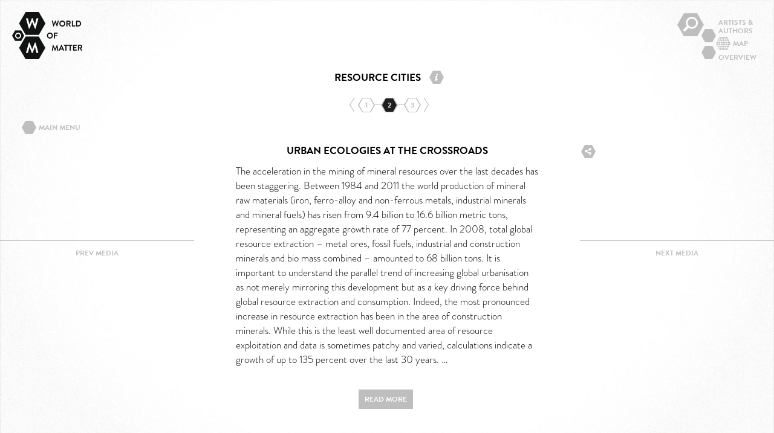

--- FILE ---
content_type: text/html; charset=utf-8
request_url: https://worldofmatter.net/urban-ecologies-crossroads
body_size: 11453
content:

<!DOCTYPE html>
<!--[if IEMobile 7]><html class="iem7"  lang="en" dir="ltr"><![endif]-->
<!--[if lte IE 6]><html class="lt-ie9 lt-ie8 lt-ie7"  lang="en" dir="ltr"><![endif]-->
<!--[if (IE 7)&(!IEMobile)]><html class="lt-ie9 lt-ie8"  lang="en" dir="ltr"><![endif]-->
<!--[if IE 8]><html class="lt-ie9"  lang="en" dir="ltr"><![endif]-->
<!--[if (gte IE 9)|(gt IEMobile 7)]><!--><html  lang="en" dir="ltr"><!--<![endif]-->

<head>
  <meta charset="utf-8" />
<meta property="og:title" content="Urban Ecologies at the Crossroads" />
<meta property="og:description" content="What happens to entire landscapes full of resource deposits is directly dependent on the rhythms of urban demands and politics. Just as it is in cities that decisions are made on resource exploitation" />
<meta property="og:image" content="http://worldofmatter.net/files/styles/thumbnail/public/content/teaser/hm_rc_03_04.jpg?itok=VIoHQxpS" />
<meta property="og:type" content="article" />
<meta property="og:url" content="http://worldofmatter.net/resource-cities" />
<meta property="og:site_name" content="World Of Matter" />
<link rel="shortcut icon" href="http://worldofmatter.net/sites/all/themes/wom/favicon.ico" type="image/vnd.microsoft.icon" />
<meta name="description" content="The acceleration in the mining of mineral resources over the last decades has been staggering. Between 1984 and 2011 the world production of mineral raw materials (iron, ferro-alloy and non-ferrous metals, industrial minerals and mineral fuels) has risen from 9.4 billion to 16.6 billion metric tons, representing an aggregate growth rate of 77 percent. In 2008, total global resource extraction – metal ores, fossil fuels, industrial and construction minerals and bio mass combined – amounted to 68 billion tons. It is important to understand the parallel trend of increasing global urbanisation as not merely mirroring this development but as a key driving force behind global resource extraction and consumption. Indeed, the most pronounced increase in resource extraction has been in the area of construction minerals. While this is the least well documented area of resource exploitation and data is sometimes patchy and varied, calculations indicate a growth of up to 135 percent over the last 30 years. …" />
<meta name="generator" content="Drupal 7 (http://drupal.org)" />
<link rel="canonical" href="http://worldofmatter.net/urban-ecologies-crossroads" />
<link rel="shortlink" href="http://worldofmatter.net/node/654" />
  <title>Urban Ecologies at the Crossroads | World Of Matter</title>

  <meta http-equiv="X-UA-Compatible" content="IE=8" />

  <meta name="MobileOptimized" content="width">
  <meta name="HandheldFriendly" content="true">
  <meta name="viewport" content="width=device-width, initial-scale=1, maximum-scale=1, minimum-scale=1, user-scalable=yes">

  <meta http-equiv="cleartype" content="on">

  <script src="/sites/all/themes/wom/js/wom.redirect.js"></script>

  <link type="text/css" rel="stylesheet" href="http://worldofmatter.net/files/css/css_Vts0XjaQXkIwBk9HNAoJwrvmmE9lw6S9oxqJuhh0OB0.css" media="all" />
<link type="text/css" rel="stylesheet" href="http://worldofmatter.net/files/css/css_h0PC2yxd3WPX9tEbR7Qffs7sJVaCUhp75pEBY5mmPtQ.css" media="all" />
<link type="text/css" rel="stylesheet" href="http://worldofmatter.net/files/css/css_WlF2XlWM71AlAAxHQ9Mn0mJQLc0uR8giPvzC6fIj87o.css" media="all" />

      <!--[if lt IE 9]>
    <script src="/sites/all/themes/zen/js/html5-respond.js"></script>
    <![endif]-->
  
</head>
<body class="html not-front not-logged-in no-sidebars page-node page-node- page-node-654 node-type-media-file section-urban-ecologies-crossroads" >
    <div id="page">
  <header class="header" id="header" role="banner">
    <a href="/" title="World Of Matter" id="logo">
      <img src="/sites/all/themes/wom/gfx/world-of-matter-logo-gross.png" alt="World Of Matter" width="116" height="83" />
    </a>

      </header>

  <div id="main">
    <div id="content" class="column" role="main">
              <h1 class="title" id="page-title">Urban Ecologies at the Crossroads</h1>
      
            



<div id="mf">
  <div id="mf-cluster-vertical-main" class="mf-cluster-vertical active loaded">
    <div class="mf-cluster-content">
      <div class="mf-cluster-pager">
        
  <article class="node-652 node node-cluster view-mode-full clearfix">

  <h2 class="node__title node-title">
    Resource Cities
          <a href="/resource-cities" class="slide-overlay-btn" data-print="/printpdf/node/652" data-wrapper="slider-overlay-content-652"><span><span class="icon icon-info"></span></span></a>      </h2>

  <div id="slider-overlay-content-652" class="element-invisible">
    <h3 class="slide-overlay-to-head">
      Resource Cities<br />
      Helge Mooshammer    </h3>
    <div class="content">
      
  <p>What happens to entire landscapes full of resource deposits is directly dependent on the rhythms of urban demands and politics. Just as it is in cities that decisions are made on resource exploitation, it is cities that provide the framework for the inventions that can beneficially alter our relationship with the natural environment.</p>    </div>
  </div>

  <div class="mf-cluster-nav-wrapper">
    <a href="#" class="mf-cluster-nav-prev">prev</a>

    <ul class="mf-cluster-nav-list">
      
        
        <li>
          <a id="mf-cluster-node-653" href="/urban-resources-crossroads-i" class="mf-cluster-nav-list-item" title="Urban Resources at the Crossroads I" data-node="node-653">
            <div><span class="text">1</span></div>
          </a>
        </li>
      
        
        <li>
          <a id="mf-cluster-node-654" href="/urban-ecologies-crossroads" class="mf-cluster-nav-list-item" title="Urban Ecologies at the Crossroads" data-node="node-654">
            <div><span class="text">2</span></div>
          </a>
        </li>
      
        
        <li>
          <a id="mf-cluster-node-655" href="/urban-resources-crossroads-ii" class="mf-cluster-nav-list-item" title="Urban Resources at the Crossroads II" data-node="node-655">
            <div><span class="text">3</span></div>
          </a>
        </li>
          </ul>

    <a href="#" class="mf-cluster-nav-next">next</a>
  </div>

</article>
      </div>

      <div class="mf-cluster-wrapper"><div class="mf-cluster-items">
                            
          
            <article id="node-653"
              class="node node-media-file view-mode-full mf-type-images clearfix empty"
              data-path="/urban-resources-crossroads-i"
              data-index="0"
              data-title="Urban Resources at the Crossroads I"
            >
              <div class="mf-inner">
                <a href="/urban-ecologies-crossroads" class="mf-nav-prev active"><span><span><span class="word-0">prev</span> <span class="word-1">media</span></span></span></a>                <div class="mf-content">
                  <img src="/sites/all/themes/wom/gfx/loading.gif" alt="loading" class="loading">
                </div>
                <a href="/urban-ecologies-crossroads" class="mf-nav-next active"><span><span><span class="word-0">next</span> <span class="word-1">media</span></span></span></a>              </div>
            </article>

          
                            
          
            <article id="node-654"
              class="node node-media-file view-mode-full mf-type-text active-slide clearfix"
              data-path="/urban-ecologies-crossroads"
              data-index="1"
              data-title="Urban Ecologies at the Crossroads"
            >

              <div class="mf-inner">
                <a href="/urban-ecologies-crossroads" class="mf-nav-prev active"><span><span><span class="word-0">prev</span> <span class="word-1">media</span></span></span></a>                <div class="mf-content">
                  <div class="mf-content-inner">
                    
    <h2 class="node-title slide-overlay-to-head">
      Urban Ecologies at the Crossroads
    </h2>
    <div class="readmore">
      
  <p>The acceleration in the mining of mineral resources over the last decades has been staggering. Between 1984 and 2011 the world production of mineral raw materials (iron, ferro-alloy and non-ferrous metals, industrial minerals and mineral fuels) has risen from 9.4 billion to 16.6 billion metric tons, representing an aggregate growth rate of 77 percent. In 2008, total global resource extraction – metal ores, fossil fuels, industrial and construction minerals and bio mass combined – amounted to 68 billion tons. It is important to understand the parallel trend of increasing global urbanisation as not merely mirroring this development but as a key driving force behind global resource extraction and consumption. Indeed, the most pronounced increase in resource extraction has been in the area of construction minerals. While this is the least well documented area of resource exploitation and data is sometimes patchy and varied, calculations indicate a growth of up to 135 percent over the last 30 years. … </p>
    </div>
  <div><a href="/printpdf/node/654" class="slide-overlay-btn btn" data-print="/printpdf/node/654" data-wrapper="slider-overlay-content-654">read more</a></div>
    <div id="slider-overlay-content-654" class="mf-desc-full element-invisible">
      <h3 class="node-title slide-overlay-to-head">
        Urban Ecologies at the Crossroads<br />
        Artist/Author: Helge Mooshammer
      </h3>
      <div class="inner">
        <!--break-->How the indispensable growth paradigm of the capitalist economic system is kept afloat by a relentless process of urbanisation has come to be epitomised not least by the rapid transformation of Chinese society and the country’s built environment, not only in the prosperous cities of eastern China, but also in its inland provinces. In 20 years, the degree of urbanisation has almost doubled from around 26 percent to more than 51 percent. This is still significantly below that of other industrialised countries, but the rapidity of growth and the insatiable demand for steel, cement and other construction minerals are making China’s urbanisation a unique challenge for local and translocal ecologies. Today, the number of urban residents in China stands at 679 million people – nearly a fifth of the world’s urban population – and is expected to hit the one billion mark by 2030.<p>There is nothing to indicate that this trend will slow down any time soon. There are also no plans to introduce changes to the economic circuits of production connected to urbanisation. On the contrary, this pattern is predicted to continue: it is estimated that a further 400 million farmers will leave their villages and settle permanently in urban areas offering non-agricultural jobs. As a result, it is expected that the number of Chinese cities with more than 1 million inhabitants—currently around 100—will more than double over the next 10 years alone. This urban explosion will require the construction of hundreds of thousands of tower blocks to house new arrivals as well as a vast infrastructural building programme. Again, the workings of this economic model are expressed in a growing demand for mineral resources. Chinese per capita demand for cement is now the highest in the world, amounting to almost 60 percent of total global cement consumption.</p><p>While the stress this acceleration of urbanisation puts on global ecologies in terms of resource demands is apparent in the consumption of resources during the construction of cities as well as in their reliance on a continuous supply of further resources to provide for their populations, cities also tend to obscure a significant aspect of their environmental impact since they are commonly perceived as stable structures. In contrast to other fields of economic activity in which consumed resources are often released very quickly into the environment, with the result that their contaminating effect has slowly come to be recognised, cities hold back the outcomes of their resource implementation. Taking a much more long-term perspective on the life-cycle of resources, one of the key questions we have to ask is how all these shiny new cityscapes currently springing up in China, and around the world, can be recycled one day. Already we are seeing the excesses of speculative urbanism leaving behind acres of crumbling, uninhabited concrete monuments. Indeed, it seems that the urban boom not only consumes vast amounts of land and resources in the process of construction but might in fact use up even more in the moment of dissolution.</p><p>However, while the explosion of urbanisation and the mushrooming of mega-cities may be a prime cause of extensive mineral resource exploitation, these cities could also constitute a site of change. Pioneering urbanist Jane Jacobs famously argued that it is cities that are at the heart of changing attitudes towards the relationship between nature and humanity because they provide an arena for new inventions.1 She reasoned that rural land use is not a separate line of descent but part of urban development and the land management issues associated with it. Just as it is in cities that decisions are made on resource exploitation, techniques and policies, it is cities that provide the framework for the inventions that can beneficially alter our relationship with the natural environment.</p><p>Central to the question of how the world will go about regulating its resource budget are thus considerations about how we continue to develop the urban realm. In other words, any changes in resource politics depend on changes in urbanism, on the design and production of our urban environment as well as on the procedures and protocols put in place to sustain these environments as hubs of creativity and communality. This extends not only  to basic resources used in the construction of cities such as brick clays, sand, gravel and crushed natural stone, but also to key elements of the services that keep the urban organism running, such as food and water. What happens to entire landscapes full of resource deposits is thus directly dependent on the rhythms of urban demands and politics.</p><p>This is particularly evident in the case of food supplies, due to the paradoxical nature of urban consumption: Expanding cities constantly consume rural land while producing increased demand for such land to keep their populations alive. It is no wonder then that the nexus of urban construction, its underlying demographic and spatio-economic logics, and its agri-cultural scope of action have taken centre stage in current contestations regarding how best to organize ourselves in socio-economic terms. </p><p>Searching for a more ecological approach to urban life in the Guattarian sense (one that pertains to the inextricable connections between human subjectivity, the environment, and social relations) thus not only entails a rethinking of ‘urban dynamics’ in a narrow sense – of the ways in which cities are organised and constructed – but a reconceptualisation of how they stand in relation to their surroundings, the network formed by other cities and all areas around and between them.</p><p>Jane Jacobs has already put forward this argument as part of her attempt to reorient our perspective away from the assumption that cities have descended from rural spheres and towards a clearer understanding of the ways in which rural life is in fact shaped by urban development. In the prologue to The Economy of Cities Jacobs challenges the dogma of agricultural supremacy, insisting that cities preceded the development of rural agriculture: “[…] it was the fact of sustained interdependent, creative city economies that made possible new kinds of work, agriculture among them.”2 </p><p>A key feature of urban growth over the last five decades has been its contiguity with the increasing prevalence of urban informality. In many cases, informality provides vital lifelines for keeping patterns of expansion on track, either through the direct supply of cheap services, materials and labour, or through opening up avenues to resource exploitation to such a degree that the underlying paradigm of growth and profit is kept afloat. But informality is also often seen as a threat to the urban system, as a chronic disease that will dissolve the urban order from within. There is an often almost paranoid belief that no matter how much ecological stability informal urbanisation can create in its wake, it will always remain inferior to the formal city.</p><p>The question I want to raise is how the unwanted realm of informality could indeed constitute a force that dissolves the prevailing form of urbanism from within, a process that, rather than negating urban life as such, can produce a new model of the city – a truly creative hub – one that reproduces a multi-facetted landscape of self-empowered urban resource circulation rather than the top-down instrumentalisation of resources in a system of profit-oriented consumption. Returning to the notion that cities are at the heart of the resource economy as well as key sources of change, it seems that we are seeing a rhizomatic emergence of new informal urban agricultures that accord social and cultural nourishment an importance equal to that placed on harvests and yields. In Detroit, a city badly hurt by the ignorance of an abstract economy, resistant communities are making entire burned down streets arable again. In Johannesburg, a network of urban gardens is providing food security for and cultivating the diverse knowledge of immigrant communities. In China, these new formations are developing around so-called urban villages, former rural settlements that have become engulfed by urban sprawl and are fostering a range of informal adaptations to the new metropolitan form of socio-spatial organisation. The juxtaposition of neatly cared for rows of vegetables and endless duplications of high-rises seems to represent a crossroads in thinking about sustainable futures. But the question is: Are these instances the last flickers of a disappearing world order or the burgeoning buds of a new urban ecology?</p><p> </p><p>1 Jacobs, Jane (1970 [1969]) The Economy of Cities. New York: Vintage Books/Random House.</p><p>2 Ibid., p. 36. </p>
      </div>
    </div>
                                        </div>

                  
                  
    <ul class="social-menu-wrapper">
      <li class="leaf odd">
        <a href="#" class="hexagon-link share-icon-sharing">
          <span><span class="icon"></span></span>
        </a>

        <ul class="social-menu">
          <li class="leaf odd">
            <a href="http://www.facebook.com/sharer.php?u=http%3A%2F%2Fworldofmatter.net%2Furban-ecologies-crossroads&t=Urban+Ecologies+at+the+Crossroads" class="hexagon-link share-icon-facebook" target="_blank">
              <span><span class="icon"></span></span>
            </a>
          </li>
          <li class="leaf even">
            <a href="mailto:?subject=Check this out&body=I found this awesome website: http://worldofmatter.net/urban-ecologies-crossroads" class="hexagon-link share-icon-mail" target="_blank">
              <span><span class="icon"></span></span>
            </a>
          </li>
          <li class="leaf odd">
            <a href="http://twitter.com/share?text=Urban+Ecologies+at+the+Crossroads&url=http%3A%2F%2Fworldofmatter.net%2Furban-ecologies-crossroads" class="hexagon-link share-icon-twitter" target="_blank">
              <span><span class="icon"></span></span>
            </a>
          </li>
        </ul>
      </li>
    </ul>
                  </div>
                <a href="/urban-ecologies-crossroads" class="mf-nav-next active"><span><span><span class="word-0">next</span> <span class="word-1">media</span></span></span></a>              </div>

              
              
                          </article>

          
                            
          
            <article id="node-655"
              class="node node-media-file view-mode-full mf-type-images clearfix empty"
              data-path="/urban-resources-crossroads-ii"
              data-index="2"
              data-title="Urban Resources at the Crossroads II"
            >
              <div class="mf-inner">
                <a href="/urban-ecologies-crossroads" class="mf-nav-prev active"><span><span><span class="word-0">prev</span> <span class="word-1">media</span></span></span></a>                <div class="mf-content">
                  <img src="/sites/all/themes/wom/gfx/loading.gif" alt="loading" class="loading">
                </div>
                <a href="/urban-ecologies-crossroads" class="mf-nav-next active"><span><span><span class="word-0">next</span> <span class="word-1">media</span></span></span></a>              </div>
            </article>

          
              </div>
    </div><div class="clear-related-media"></div></div>

    <div class="mf-related-media"></div>
    <div class="mf-cluster-vertical-line top"></div>
    <div class="mf-cluster-vertical-line bottom"></div>
  </div>
  <div id="mf-cluster-vertical-top" class="mf-cluster-vertical top related">
    <div class="mf-cluster-vertical-line top"></div>
    <div class="mf-cluster-vertical-line bottom"></div>
  </div>
  <div id="mf-cluster-vertical-bottom" class="mf-cluster-vertical bottom related">
    <div class="mf-cluster-vertical-line top"></div>
    <div class="mf-cluster-vertical-line bottom"></div>
  </div>
</div>    </div>
  </div>

    <footer id="footer" class="region region-footer">
    
<div id="block-system-main-menu" class="block block-system block-menu first odd" role="navigation">

  <h2 class="hexagon-link"><span class="icon"><span class="text">Main menu</span></span></h2>
  <ul class="menu"><li class="odd menu__item is-leaf first leaf search"><a href="/search" class="menu__link mobile-only"><span><span class="icon"></span><span class="text">Search...</span></span></a></li>
<li class="even menu__item is-leaf leaf artists_authors"><a href="/artists-authors" class="menu__link mobile-only"><span><span class="icon"></span><span class="text">Artists & Authors</span></span></a></li>
<li class="odd menu__item is-leaf leaf about_the_project"><a href="/about-project" class="menu__link"><span><span class="icon"></span><span class="text">About The Project</span></span></a></li>
<li class="even menu__item is-leaf leaf eventstexts"><a href="http://events.worldofmatter.net" target="_blank" class="menu__link"><span><span class="icon"></span><span class="text">Events/Texts</span></span></a></li>
<li class="odd menu__item is-leaf leaf contact"><a href="/contact-world-matter" class="menu__link"><span><span class="icon"></span><span class="text">Contact</span></span></a></li>
<li class="even menu__item is-leaf leaf imprint"><a href="/imprint" class="menu__link"><span><span class="icon"></span><span class="text">Imprint</span></span></a></li>
<li class="odd menu__item is-leaf leaf privacy_policy"><a href="/privacy-policy" class="menu__link"><span><span class="icon"></span><span class="text">Privacy Policy</span></span></a></li>
<li class="even menu__item is-leaf leaf facebook"><a href="https://www.facebook.com/worldofmatter" style="margin-top: 10px;" target="_blank" class="menu__link"><span><span class="icon"></span><span class="text">Facebook</span></span></a></li>
<li class="odd menu__item is-leaf last leaf login"><a href="/user" class="menu__link"><span><span class="icon"></span><span class="text">Login</span></span></a></li>
</ul>
</div>
<div id="block-menu-menu-second-menu" class="block block-menu last even" role="navigation">

  <a href="/search" id="search-menu-btn" class="slide-overlay-btn" data-ajax="1" data-position="right" data-wrapper="content"><span><span class="icon"><span class="text">Search</span></span></span></a>
      
  <ul class="menu"><li class="odd menu__item is-leaf first leaf artists_authors"><a href="/artists-authors" class="menu__link hexagon-link text-top"><span><span class="icon"></span><span class="text">Artists & Authors</span></span></a></li>
<li class="even menu__item is-leaf leaf map"><a href="/overview-all-projects-their-locations" class="menu__link hexagon-link"><span><span class="icon"></span><span class="text">Map</span></span></a></li>
<li class="odd menu__item is-leaf last leaf overview"><a href="/overview" class="menu__link hexagon-link text-bottom"><span><span class="icon"></span><span class="text">Overview</span></span></a></li>
</ul>
</div>
  </footer>
</div>

<div id="background">
  <img src="/sites/all/themes/wom/gfx/background.jpg" alt="World Of Matter" />
</div>



  <script src="http://worldofmatter.net/files/js/js_0RyHJ63yYLuaWsodCPCgSD8dcTIA0dqcDf8-7c2XdBw.js"></script>
<script src="http://worldofmatter.net/files/js/js_nmupcIhCUb8GCeOYJLecKloJer4WHa1LMvFE7krgVHI.js"></script>
<script src="http://worldofmatter.net/files/js/js_cE7OwyLfziERu7seuAJS7I7BUfMGgc9Ebbkk_nMazLA.js"></script>
<script>jQuery.extend(Drupal.settings, {"basePath":"\/","pathPrefix":"","ajaxPageState":{"theme":"wom","theme_token":"Q5w3gCzuyfUeHV7iMcqBOcSdkJQ04sHm1--yCw6L0mc","js":{"0":1,"sites\/all\/modules\/flexslider\/assets\/js\/flexslider.load.js":1,"sites\/all\/modules\/jquery_update\/replace\/jquery\/1.7\/jquery.min.js":1,"misc\/jquery-extend-3.4.0.js":1,"misc\/jquery.once.js":1,"misc\/drupal.js":1,"sites\/all\/modules\/lightbox2\/js\/lightbox.js":1,"sites\/all\/modules\/piwik\/piwik.js":1,"sites\/all\/libraries\/flexslider\/jquery.flexslider-min.js":1,"sites\/all\/themes\/wom\/lib\/chosen\/chosen.jquery.min.js":1,"sites\/all\/themes\/wom\/lib\/typeahead\/typeahead.min.js":1,"sites\/all\/themes\/wom\/lib\/jstorage\/jstorage.min.js":1,"sites\/all\/themes\/wom\/lib\/jquery.browser.min.js":1,"sites\/all\/themes\/wom\/lib\/jquery.ba-bbq.min.js":1,"sites\/all\/themes\/wom\/js\/jquery.labhextess.js":1,"sites\/all\/themes\/wom\/js\/wom.blog.js":1,"sites\/all\/themes\/wom\/js\/wom.common.js":1,"sites\/all\/themes\/wom\/js\/wom.hexagon.js":1,"sites\/all\/themes\/wom\/js\/wom.history.js":1,"sites\/all\/themes\/wom\/js\/wom.mediafiles.js":1,"sites\/all\/themes\/wom\/js\/wom.search.js":1,"sites\/all\/themes\/wom\/js\/wom.map.js":1},"css":{"modules\/system\/system.base.css":1,"modules\/system\/system.menus.css":1,"modules\/system\/system.messages.css":1,"modules\/system\/system.theme.css":1,"modules\/field\/theme\/field.css":1,"modules\/node\/node.css":1,"modules\/user\/user.css":1,"sites\/all\/modules\/views\/css\/views.css":1,"sites\/all\/modules\/ctools\/css\/ctools.css":1,"sites\/all\/modules\/lightbox2\/css\/lightbox.css":1,"sites\/all\/modules\/_custom\/worldofmatter\/worldofmatter.css":1,"sites\/all\/modules\/flexslider\/assets\/css\/flexslider_img.css":1,"sites\/all\/libraries\/flexslider\/flexslider.css":1,"sites\/all\/themes\/wom\/system.menus.css":1,"sites\/all\/themes\/wom\/system.base.css":1,"sites\/all\/themes\/wom\/system.theme.css":1,"sites\/all\/themes\/wom\/node.css":1,"sites\/all\/themes\/wom\/user.css":1,"sites\/all\/themes\/wom\/field.css":1,"sites\/all\/themes\/wom\/views.css":1,"sites\/all\/themes\/wom\/flexslider.css":1,"sites\/all\/themes\/wom\/field_collection.theme.css":1,"sites\/all\/themes\/wom\/lib\/chosen\/chosen.css":1,"sites\/all\/themes\/wom\/css\/lab.wom.less":1,"sites\/all\/themes\/wom\/css\/lab.wom.additional.css":1}},"lightbox2":{"rtl":0,"file_path":"\/(\\w\\w\/)public:\/","default_image":"\/sites\/all\/modules\/lightbox2\/images\/brokenimage.jpg","border_size":10,"font_color":"000","box_color":"fff","top_position":"","overlay_opacity":"0.8","overlay_color":"000","disable_close_click":true,"resize_sequence":0,"resize_speed":400,"fade_in_speed":400,"slide_down_speed":600,"use_alt_layout":false,"disable_resize":false,"disable_zoom":false,"force_show_nav":false,"show_caption":true,"loop_items":false,"node_link_text":"View Image Details","node_link_target":false,"image_count":"Image !current of !total","video_count":"Video !current of !total","page_count":"Page !current of !total","lite_press_x_close":"press \u003Ca href=\u0022#\u0022 onclick=\u0022hideLightbox(); return FALSE;\u0022\u003E\u003Ckbd\u003Ex\u003C\/kbd\u003E\u003C\/a\u003E to close","download_link_text":"","enable_login":false,"enable_contact":false,"keys_close":"c x 27","keys_previous":"p 37","keys_next":"n 39","keys_zoom":"z","keys_play_pause":"32","display_image_size":"original","image_node_sizes":"()","trigger_lightbox_classes":"","trigger_lightbox_group_classes":"","trigger_slideshow_classes":"","trigger_lightframe_classes":"","trigger_lightframe_group_classes":"","custom_class_handler":0,"custom_trigger_classes":"","disable_for_gallery_lists":true,"disable_for_acidfree_gallery_lists":true,"enable_acidfree_videos":true,"slideshow_interval":5000,"slideshow_automatic_start":true,"slideshow_automatic_exit":true,"show_play_pause":true,"pause_on_next_click":false,"pause_on_previous_click":true,"loop_slides":false,"iframe_width":600,"iframe_height":400,"iframe_border":1,"enable_video":false,"useragent":"Mozilla\/5.0 (Macintosh; Intel Mac OS X 10_15_7) AppleWebKit\/537.36 (KHTML, like Gecko) Chrome\/131.0.0.0 Safari\/537.36; ClaudeBot\/1.0; +claudebot@anthropic.com)"},"piwik":{"trackMailto":1},"flexslider":{"optionsets":{"default":{"namespace":"flex-","selector":".slides \u003E li","easing":"swing","direction":"horizontal","reverse":false,"smoothHeight":false,"startAt":0,"animationSpeed":600,"initDelay":0,"useCSS":true,"touch":false,"video":false,"keyboard":false,"multipleKeyboard":false,"mousewheel":0,"controlsContainer":".flex-control-nav-container","sync":"","asNavFor":"","itemWidth":0,"itemMargin":0,"minItems":0,"maxItems":0,"move":0,"animation":"slide","slideshow":false,"slideshowSpeed":"7000","directionNav":true,"controlNav":"thumbnails","prevText":"Previous","nextText":"Next","pausePlay":false,"pauseText":"Pause","playText":"Play","randomize":false,"animationLoop":true,"pauseOnAction":true,"pauseOnHover":false,"manualControls":""},"zoomed":{"namespace":"zoom-","selector":".slides \u003E li","easing":"swing","direction":"horizontal","reverse":false,"smoothHeight":false,"startAt":0,"animationSpeed":600,"initDelay":0,"useCSS":true,"touch":false,"video":false,"keyboard":false,"multipleKeyboard":false,"mousewheel":0,"controlsContainer":".flex-control-nav-container","sync":"","asNavFor":"","itemWidth":0,"itemMargin":0,"minItems":0,"maxItems":0,"move":0,"animation":"slide","slideshow":false,"slideshowSpeed":"7000","directionNav":true,"controlNav":"thumbnails","prevText":"Previous","nextText":"Next","pausePlay":false,"pauseText":"Pause","playText":"Play","randomize":false,"animationLoop":true,"pauseOnAction":true,"pauseOnHover":false,"manualControls":""}},"instances":{"flexslider-default":"default","flexslider-zoomed":"zoomed"}}});</script>
  <script>var _paq = _paq || [];(function(){var u=(("https:" == document.location.protocol) ? "https://www.laborb.de/piwik/" : "https://www.laborb.de/piwik/");_paq.push(["setSiteId", "13"]);_paq.push(["setTrackerUrl", u+"piwik.php"]);_paq.push(["setDoNotTrack", 1]);_paq.push(["trackPageView"]);_paq.push(["setIgnoreClasses", ["no-tracking","colorbox"]]);_paq.push(["enableLinkTracking"]);var d=document,g=d.createElement("script"),s=d.getElementsByTagName("script")[0];g.type="text/javascript";g.defer=true;g.async=true;g.src=u+"piwik.js";s.parentNode.insertBefore(g,s);})();</script>
<script src="http://worldofmatter.net/files/js/js_i_X3IeOYncYpIbqZOegjIu0omgIKqbNyy-O7uE1qwiM.js"></script>

  
<!--[if (gte IE 6)&(lte IE 8)]>
<script type="text/javascript" src="sites/all/themes/wom/lib/selectivizr.min.js"></script>
<![endif]-->


<!--[if (gte IE 6)&(lte IE 7)]>
<style type="text/css">#page, #background {display: none;}</style>

<div style="border: 1px solid #F7941D; background: #FEEFDA; text-align: center; clear: both; height: 75px; position: relative; padding: 10px 0px;">
<div style="width: 700px; margin: 0 auto; text-align: left; padding: 0; overflow: hidden; color: black;">
<div style="width: 275px; float: left; font-family: Arial, sans-serif;">
<div style="font-size: 14px; font-weight: bold; margin-top: 12px;">Your browser is too old.</div>
<div style="font-size: 12px; margin-top: 6px; line-height: 12px;">To view this page, you will need to update your browser.</div>
</div>
<div style="width: 80px; float: left;"><a href="http://www.firefox.com" target="_blank"><img src="sites/all/themes/wom/inc/logo-firefox.png" style="border: none;" alt="Get Firefox 3.5"></a></div>
<div style="width: 90px; float: left;"><a href="http://www.browserforthebetter.com/download.html" target="_blank"><img src="sites/all/themes/wom/inc/logo-ie.png" style="border: none;" alt="Get Internet Explorer 8"></a></div>
<div style="width: 80px; float: left;"><a href="http://www.apple.com/safari/download/" target="_blank"><img src="sites/all/themes/wom/inc/logo-safari.png" style="border: none;" alt="Get Safari 4"></a></div>
<div style="float: left;"><a href="http://www.google.com/chrome" target="_blank"><img src="sites/all/themes/wom/inc/logo-chrome.png" style="border: none;" alt="Get Google Chrome"></a></div>
</div>
</div>
<![endif]-->

  <script type="text/javascript" src="//use.typekit.net/anr1uyt.js"></script>
  <script type="text/javascript">try{Typekit.load();}catch(e){}</script>
</body>
</html>


--- FILE ---
content_type: text/css
request_url: https://worldofmatter.net/files/css/css_WlF2XlWM71AlAAxHQ9Mn0mJQLc0uR8giPvzC6fIj87o.css
body_size: 137133
content:
.chosen-container{position:relative;display:inline-block;vertical-align:middle;font-size:13px;zoom:1;*display:inline;-webkit-user-select:none;-moz-user-select:none;user-select:none;}.chosen-container .chosen-drop{position:absolute;top:100%;left:-9999px;z-index:1010;-webkit-box-sizing:border-box;-moz-box-sizing:border-box;box-sizing:border-box;width:100%;border:1px solid #aaa;border-top:0;background:#fff;box-shadow:0 4px 5px rgba(0,0,0,0.15);}.chosen-container.chosen-with-drop .chosen-drop{left:0;}.chosen-container a{cursor:pointer;}.chosen-container-single .chosen-single{position:relative;display:block;overflow:hidden;padding:0 0 0 8px;height:23px;border:1px solid #aaa;border-radius:5px;background-color:#fff;background:-webkit-gradient(linear,50% 0%,50% 100%,color-stop(20%,#ffffff),color-stop(50%,#f6f6f6),color-stop(52%,#eeeeee),color-stop(100%,#f4f4f4));background:-webkit-linear-gradient(top,#ffffff 20%,#f6f6f6 50%,#eeeeee 52%,#f4f4f4 100%);background:-moz-linear-gradient(top,#ffffff 20%,#f6f6f6 50%,#eeeeee 52%,#f4f4f4 100%);background:-o-linear-gradient(top,#ffffff 20%,#f6f6f6 50%,#eeeeee 52%,#f4f4f4 100%);background:linear-gradient(top,#ffffff 20%,#f6f6f6 50%,#eeeeee 52%,#f4f4f4 100%);background-clip:padding-box;box-shadow:0 0 3px white inset,0 1px 1px rgba(0,0,0,0.1);color:#444;text-decoration:none;white-space:nowrap;line-height:24px;}.chosen-container-single .chosen-default{color:#999;}.chosen-container-single .chosen-single span{display:block;overflow:hidden;margin-right:26px;text-overflow:ellipsis;white-space:nowrap;}.chosen-container-single .chosen-single-with-deselect span{margin-right:38px;}.chosen-container-single .chosen-single abbr{position:absolute;top:6px;right:26px;display:block;width:12px;height:12px;background:url(/sites/all/themes/wom/lib/chosen/chosen-sprite.png) -42px 1px no-repeat;font-size:1px;}.chosen-container-single .chosen-single abbr:hover{background-position:-42px -10px;}.chosen-container-single.chosen-disabled .chosen-single abbr:hover{background-position:-42px -10px;}.chosen-container-single .chosen-single div{position:absolute;top:0;right:0;display:block;width:18px;height:100%;}.chosen-container-single .chosen-single div b{display:block;width:100%;height:100%;background:url(/sites/all/themes/wom/lib/chosen/chosen-sprite.png) no-repeat 0px 2px;}.chosen-container-single .chosen-search{position:relative;z-index:1010;margin:0;padding:3px 4px;white-space:nowrap;}.chosen-container-single .chosen-search input[type="text"]{-webkit-box-sizing:border-box;-moz-box-sizing:border-box;box-sizing:border-box;margin:1px 0;padding:4px 20px 4px 5px;width:100%;height:auto;outline:0;border:1px solid #aaa;background:white url(/sites/all/themes/wom/lib/chosen/chosen-sprite.png) no-repeat 100% -20px;background:url(/sites/all/themes/wom/lib/chosen/chosen-sprite.png) no-repeat 100% -20px,-webkit-gradient(linear,50% 0%,50% 100%,color-stop(1%,#eeeeee),color-stop(15%,#ffffff));background:url(/sites/all/themes/wom/lib/chosen/chosen-sprite.png) no-repeat 100% -20px,-webkit-linear-gradient(#eeeeee 1%,#ffffff 15%);background:url(/sites/all/themes/wom/lib/chosen/chosen-sprite.png) no-repeat 100% -20px,-moz-linear-gradient(#eeeeee 1%,#ffffff 15%);background:url(/sites/all/themes/wom/lib/chosen/chosen-sprite.png) no-repeat 100% -20px,-o-linear-gradient(#eeeeee 1%,#ffffff 15%);background:url(/sites/all/themes/wom/lib/chosen/chosen-sprite.png) no-repeat 100% -20px,linear-gradient(#eeeeee 1%,#ffffff 15%);font-size:1em;font-family:sans-serif;line-height:normal;border-radius:0;}.chosen-container-single .chosen-drop{margin-top:-1px;border-radius:0 0 4px 4px;background-clip:padding-box;}.chosen-container-single.chosen-container-single-nosearch .chosen-search{position:absolute;left:-9999px;}.chosen-container .chosen-results{position:relative;overflow-x:hidden;overflow-y:auto;margin:0 4px 4px 0;padding:0 0 0 4px;max-height:240px;-webkit-overflow-scrolling:touch;}.chosen-container .chosen-results li{display:none;margin:0;padding:5px 6px;list-style:none;line-height:15px;}.chosen-container .chosen-results li.active-result{display:list-item;cursor:pointer;}.chosen-container .chosen-results li.disabled-result{display:list-item;color:#ccc;cursor:default;}.chosen-container .chosen-results li.highlighted{background-color:#3875d7;background-image:-webkit-gradient(linear,50% 0%,50% 100%,color-stop(20%,#3875d7),color-stop(90%,#2a62bc));background-image:-webkit-linear-gradient(#3875d7 20%,#2a62bc 90%);background-image:-moz-linear-gradient(#3875d7 20%,#2a62bc 90%);background-image:-o-linear-gradient(#3875d7 20%,#2a62bc 90%);background-image:linear-gradient(#3875d7 20%,#2a62bc 90%);color:#fff;}.chosen-container .chosen-results li.no-results{display:list-item;background:#f4f4f4;}.chosen-container .chosen-results li.group-result{display:list-item;font-weight:bold;cursor:default;}.chosen-container .chosen-results li.group-option{padding-left:15px;}.chosen-container .chosen-results li em{font-style:normal;text-decoration:underline;}.chosen-container-multi .chosen-choices{position:relative;overflow:hidden;-webkit-box-sizing:border-box;-moz-box-sizing:border-box;box-sizing:border-box;margin:0;padding:0;width:100%;height:auto !important;height:1%;border:1px solid #aaa;background-color:#fff;background-image:-webkit-gradient(linear,50% 0%,50% 100%,color-stop(1%,#eeeeee),color-stop(15%,#ffffff));background-image:-webkit-linear-gradient(#eeeeee 1%,#ffffff 15%);background-image:-moz-linear-gradient(#eeeeee 1%,#ffffff 15%);background-image:-o-linear-gradient(#eeeeee 1%,#ffffff 15%);background-image:linear-gradient(#eeeeee 1%,#ffffff 15%);cursor:text;}.chosen-container-multi .chosen-choices li{float:left;list-style:none;}.chosen-container-multi .chosen-choices li.search-field{margin:0;padding:0;white-space:nowrap;}.chosen-container-multi .chosen-choices li.search-field input[type="text"]{margin:1px 0;padding:5px;height:15px;outline:0;border:0 !important;background:transparent !important;box-shadow:none;color:#666;font-size:100%;font-family:sans-serif;line-height:normal;border-radius:0;}.chosen-container-multi .chosen-choices li.search-field .default{color:#999;}.chosen-container-multi .chosen-choices li.search-choice{position:relative;margin:3px 0 3px 5px;padding:3px 20px 3px 5px;border:1px solid #aaa;border-radius:3px;background-color:#e4e4e4;background-image:-webkit-gradient(linear,50% 0%,50% 100%,color-stop(20%,#f4f4f4),color-stop(50%,#f0f0f0),color-stop(52%,#e8e8e8),color-stop(100%,#eeeeee));background-image:-webkit-linear-gradient(#f4f4f4 20%,#f0f0f0 50%,#e8e8e8 52%,#eeeeee 100%);background-image:-moz-linear-gradient(#f4f4f4 20%,#f0f0f0 50%,#e8e8e8 52%,#eeeeee 100%);background-image:-o-linear-gradient(#f4f4f4 20%,#f0f0f0 50%,#e8e8e8 52%,#eeeeee 100%);background-image:linear-gradient(#f4f4f4 20%,#f0f0f0 50%,#e8e8e8 52%,#eeeeee 100%);background-clip:padding-box;box-shadow:0 0 2px white inset,0 1px 0 rgba(0,0,0,0.05);color:#333;line-height:13px;cursor:default;}.chosen-container-multi .chosen-choices li.search-choice .search-choice-close{position:absolute;top:4px;right:3px;display:block;width:12px;height:12px;background:url(/sites/all/themes/wom/lib/chosen/chosen-sprite.png) -42px 1px no-repeat;font-size:1px;}.chosen-container-multi .chosen-choices li.search-choice .search-choice-close:hover{background-position:-42px -10px;}.chosen-container-multi .chosen-choices li.search-choice-disabled{padding-right:5px;border:1px solid #ccc;background-color:#e4e4e4;background-image:-webkit-gradient(linear,50% 0%,50% 100%,color-stop(20%,#f4f4f4),color-stop(50%,#f0f0f0),color-stop(52%,#e8e8e8),color-stop(100%,#eeeeee));background-image:-webkit-linear-gradient(top,#f4f4f4 20%,#f0f0f0 50%,#e8e8e8 52%,#eeeeee 100%);background-image:-moz-linear-gradient(top,#f4f4f4 20%,#f0f0f0 50%,#e8e8e8 52%,#eeeeee 100%);background-image:-o-linear-gradient(top,#f4f4f4 20%,#f0f0f0 50%,#e8e8e8 52%,#eeeeee 100%);background-image:linear-gradient(top,#f4f4f4 20%,#f0f0f0 50%,#e8e8e8 52%,#eeeeee 100%);color:#666;}.chosen-container-multi .chosen-choices li.search-choice-focus{background:#d4d4d4;}.chosen-container-multi .chosen-choices li.search-choice-focus .search-choice-close{background-position:-42px -10px;}.chosen-container-multi .chosen-results{margin:0;padding:0;}.chosen-container-multi .chosen-drop .result-selected{display:list-item;color:#ccc;cursor:default;}.chosen-container-active .chosen-single{border:1px solid #5897fb;box-shadow:0 0 5px rgba(0,0,0,0.3);}.chosen-container-active.chosen-with-drop .chosen-single{border:1px solid #aaa;-moz-border-radius-bottomright:0;border-bottom-right-radius:0;-moz-border-radius-bottomleft:0;border-bottom-left-radius:0;background-image:-webkit-gradient(linear,50% 0%,50% 100%,color-stop(20%,#eeeeee),color-stop(80%,#ffffff));background-image:-webkit-linear-gradient(#eeeeee 20%,#ffffff 80%);background-image:-moz-linear-gradient(#eeeeee 20%,#ffffff 80%);background-image:-o-linear-gradient(#eeeeee 20%,#ffffff 80%);background-image:linear-gradient(#eeeeee 20%,#ffffff 80%);box-shadow:0 1px 0 #fff inset;}.chosen-container-active.chosen-with-drop .chosen-single div{border-left:none;background:transparent;}.chosen-container-active.chosen-with-drop .chosen-single div b{background-position:-18px 2px;}.chosen-container-active .chosen-choices{border:1px solid #5897fb;box-shadow:0 0 5px rgba(0,0,0,0.3);}.chosen-container-active .chosen-choices li.search-field input[type="text"]{color:#111 !important;}.chosen-disabled{opacity:0.5 !important;cursor:default;}.chosen-disabled .chosen-single{cursor:default;}.chosen-disabled .chosen-choices .search-choice .search-choice-close{cursor:default;}.chosen-rtl{text-align:right;}.chosen-rtl .chosen-single{overflow:visible;padding:0 8px 0 0;}.chosen-rtl .chosen-single span{margin-right:0;margin-left:26px;direction:rtl;}.chosen-rtl .chosen-single-with-deselect span{margin-left:38px;}.chosen-rtl .chosen-single div{right:auto;left:3px;}.chosen-rtl .chosen-single abbr{right:auto;left:26px;}.chosen-rtl .chosen-choices li{float:right;}.chosen-rtl .chosen-choices li.search-field input[type="text"]{direction:rtl;}.chosen-rtl .chosen-choices li.search-choice{margin:3px 5px 3px 0;padding:3px 5px 3px 19px;}.chosen-rtl .chosen-choices li.search-choice .search-choice-close{right:auto;left:4px;}.chosen-rtl.chosen-container-single-nosearch .chosen-search,.chosen-rtl .chosen-drop{left:9999px;}.chosen-rtl.chosen-container-single .chosen-results{margin:0 0 4px 4px;padding:0 4px 0 0;}.chosen-rtl .chosen-results li.group-option{padding-right:15px;padding-left:0;}.chosen-rtl.chosen-container-active.chosen-with-drop .chosen-single div{border-right:none;}.chosen-rtl .chosen-search input[type="text"]{padding:4px 5px 4px 20px;background:white url(/sites/all/themes/wom/lib/chosen/chosen-sprite.png) no-repeat -30px -20px;background:url(/sites/all/themes/wom/lib/chosen/chosen-sprite.png) no-repeat -30px -20px,-webkit-gradient(linear,50% 0%,50% 100%,color-stop(1%,#eeeeee),color-stop(15%,#ffffff));background:url(/sites/all/themes/wom/lib/chosen/chosen-sprite.png) no-repeat -30px -20px,-webkit-linear-gradient(#eeeeee 1%,#ffffff 15%);background:url(/sites/all/themes/wom/lib/chosen/chosen-sprite.png) no-repeat -30px -20px,-moz-linear-gradient(#eeeeee 1%,#ffffff 15%);background:url(/sites/all/themes/wom/lib/chosen/chosen-sprite.png) no-repeat -30px -20px,-o-linear-gradient(#eeeeee 1%,#ffffff 15%);background:url(/sites/all/themes/wom/lib/chosen/chosen-sprite.png) no-repeat -30px -20px,linear-gradient(#eeeeee 1%,#ffffff 15%);direction:rtl;}.chosen-rtl.chosen-container-single .chosen-single div b{background-position:6px 2px;}.chosen-rtl.chosen-container-single.chosen-with-drop .chosen-single div b{background-position:-12px 2px;}@media only screen and (-webkit-min-device-pixel-ratio:2),only screen and (min-resolution:144dpi){.chosen-rtl .chosen-search input[type="text"],.chosen-container-single .chosen-single abbr,.chosen-container-single .chosen-single div b,.chosen-container-single .chosen-search input[type="text"],.chosen-container-multi .chosen-choices .search-choice .search-choice-close,.chosen-container .chosen-results-scroll-down span,.chosen-container .chosen-results-scroll-up span{background-image:url(/sites/all/themes/wom/lib/chosen/chosen-sprite@2x.png) !important;background-size:52px 37px !important;background-repeat:no-repeat !important;}}
.mixin-font-0{font-size:12px;line-height:15px;margin-bottom:0px;font-size:0.75rem;line-height:0.9375rem;margin-bottom:0rem;font-weight:bold;font-family:"brandon-grotesque-n1","brandon-grotesque",Arial,Helvetica,sans-serif;text-transform:uppercase;}.mixin-font-1{font-size:20px;line-height:24px;margin-bottom:0px;font-size:1.25rem;line-height:1.5rem;margin-bottom:0rem;font-weight:bold;font-family:"brandon-grotesque-n1","brandon-grotesque",Arial,Helvetica,sans-serif;text-transform:uppercase;}.mixin-font-1-light{font-size:20px;line-height:24px;margin-bottom:0px;font-size:1.25rem;line-height:1.5rem;margin-bottom:0rem;font-weight:normal;font-family:"brandon-grotesque-n7","brandon-grotesque",Arial,Helvetica,sans-serif;text-transform:uppercase;}.mixin-font-2{font-size:17px;line-height:24px;margin-bottom:0px;font-size:1.0625rem;line-height:1.5rem;margin-bottom:0rem;font-weight:bold;font-family:"brandon-grotesque-n1","brandon-grotesque",Arial,Helvetica,sans-serif;text-transform:uppercase;}.mixin-font-2-light{font-size:17px;line-height:24px;margin-bottom:0px;font-size:1.0625rem;line-height:1.5rem;margin-bottom:0rem;font-weight:normal;font-family:"brandon-grotesque-n7","brandon-grotesque",Arial,Helvetica,sans-serif;}.mixin-font-3{font-size:12px;line-height:20px;margin-bottom:0px;font-size:0.75rem;line-height:1.25rem;margin-bottom:0rem;font-weight:bold;font-family:"brandon-grotesque-n1","brandon-grotesque",Arial,Helvetica,sans-serif;text-transform:uppercase;}.mixin-font-3-light{font-size:12px;line-height:20px;margin-bottom:0px;font-size:0.75rem;line-height:1.25rem;margin-bottom:0rem;font-weight:normal;font-family:"brandon-grotesque-n7","brandon-grotesque",Arial,Helvetica,sans-serif;text-transform:uppercase;}.mixin-font-4{font-size:14px;line-height:20px;margin-bottom:0px;font-size:0.875rem;line-height:1.25rem;margin-bottom:0rem;font-weight:bold;font-family:"brandon-grotesque-n1","brandon-grotesque",Arial,Helvetica,sans-serif;}.mixin-font-4-light{font-size:14px;line-height:20px;margin-bottom:0px;font-size:0.875rem;line-height:1.25rem;margin-bottom:0rem;font-weight:normal;font-family:"brandon-grotesque-n7","brandon-grotesque",Arial,Helvetica,sans-serif;}.mixin-css3-box-shadow-none{filter:none;-webkit-box-shadow:none;-moz-box-shadow:none;box-shadow:none;}.mixin-css3-force-gpu-acceleration{-webkit-transform:translateZ(0);-moz-transform:translateZ(0);-ms-transform:translateZ(0);-o-transform:translateZ(0);transform:translateZ(0);-webkit-backface-visibility:hidden;-moz-backface-visibility:hidden;-ms-backface-visibility:hidden;backface-visibility:hidden;-webkit-perspective:1000;-moz-perspective:1000;-ms-perspective:1000;perspective:1000;}.mixin-button{-webkit-transition:background-color 0.2s;-moz-transition:background-color 0.2s;-ms-transition:background-color 0.2s;-o-transition:background-color 0.2s;transition:background-color 0.2s;font-size:12px;line-height:15px;margin-bottom:0px;font-size:0.75rem;line-height:0.9375rem;margin-bottom:0rem;font-weight:bold;font-family:"brandon-grotesque-n1","brandon-grotesque",Arial,Helvetica,sans-serif;text-transform:uppercase;color:#FFFFFF;border:0;padding:9px 10px 8px;display:inline-block;vertical-align:middle;cursor:pointer;background-color:#BEBEBE;-webkit-font-smoothing:subpixel-antialiased;}.mixin-button-hover{-webkit-transition:background-color 0.2s;-moz-transition:background-color 0.2s;-ms-transition:background-color 0.2s;-o-transition:background-color 0.2s;transition:background-color 0.2s;color:#FFFFFF;background-color:#1E1E1E;}.mixin-navi-link{-webkit-transition:background-color 0.2s;-moz-transition:background-color 0.2s;-ms-transition:background-color 0.2s;-o-transition:background-color 0.2s;transition:background-color 0.2s;-webkit-transition:color 0.2s;-moz-transition:color 0.2s;-ms-transition:color 0.2s;-o-transition:color 0.2s;transition:color 0.2s;font-size:12px;line-height:20px;margin-bottom:0px;font-size:0.75rem;line-height:1.25rem;margin-bottom:0rem;font-weight:normal;font-family:"brandon-grotesque-n7","brandon-grotesque",Arial,Helvetica,sans-serif;text-transform:uppercase;color:#1E1E1E;border:0;padding:1px 6px;display:inline-block;vertical-align:middle;text-decoration:none;background-color:#FFFFFF;}.mixin-navi-link-hover{-webkit-transition:background-color 0.2s;-moz-transition:background-color 0.2s;-ms-transition:background-color 0.2s;-o-transition:background-color 0.2s;transition:background-color 0.2s;-webkit-transition:color 0.2s;-moz-transition:color 0.2s;-ms-transition:color 0.2s;-o-transition:color 0.2s;transition:color 0.2s;color:#FFFFFF;background-color:#1E1E1E;}.mixin-icon-info > *{width:12px;height:22px;position:relative;background:#BEBEBE;margin-left:6px;color:#FFFFFF;display:block;z-index:2;text-align:center;}.mixin-icon-info > *:before{content:"";position:absolute;top:0px;left:-6px;width:0;height:0;z-index:1;border-top:11px solid transparent;border-bottom:11px solid transparent;border-right:6px solid #BEBEBE;-moz-transform:scale(.9999);}.mixin-icon-info > *:after{content:"";position:absolute;top:0px;right:-6px;width:0;height:0;z-index:1;border-top:11px solid transparent;border-bottom:11px solid transparent;border-left:6px solid #BEBEBE;-moz-transform:scale(.9999);}.mixin-icon-info > * > *.text{line-height:1;vertical-align:middle;}.mixin-icon-info > *:hover,.mixin-icon-info > *.active{color:#FFFFFF;background:#1E1E1E;}.mixin-icon-info > *:hover:before,.mixin-icon-info > *.active:before{border-right-color:#1E1E1E;}.mixin-icon-info > *:hover:after,.mixin-icon-info > *.active:after{border-left-color:#1E1E1E;}.mixin-icon-info span.icon{z-index:2;}.mixin-icon-info > span > span{width:5px;height:12px;display:block;top:5px;margin-left:3px;position:relative;background-image:url(/sites/all/themes/wom/gfx/sprite-icons-gross.png);background-image:url(/sites/all/themes/wom/gfx/sprite-icons-klein.png) \9;background-repeat:no-repeat;background-size:396px 75px;background-position:-176px 0px;color:transparent;height:100%;font-size:0;}.mixin-icon-mail > *{width:12px;height:22px;position:relative;background:#BEBEBE;margin-left:6px;color:#FFFFFF;display:block;z-index:2;text-align:center;}.mixin-icon-mail > *:before{content:"";position:absolute;top:0px;left:-6px;width:0;height:0;z-index:1;border-top:11px solid transparent;border-bottom:11px solid transparent;border-right:6px solid #BEBEBE;-moz-transform:scale(.9999);}.mixin-icon-mail > *:after{content:"";position:absolute;top:0px;right:-6px;width:0;height:0;z-index:1;border-top:11px solid transparent;border-bottom:11px solid transparent;border-left:6px solid #BEBEBE;-moz-transform:scale(.9999);}.mixin-icon-mail > * > *.text{line-height:1;vertical-align:middle;}.mixin-icon-mail > *:hover,.mixin-icon-mail > *.active{color:#FFFFFF;background:#1E1E1E;}.mixin-icon-mail > *:hover:before,.mixin-icon-mail > *.active:before{border-right-color:#1E1E1E;}.mixin-icon-mail > *:hover:after,.mixin-icon-mail > *.active:after{border-left-color:#1E1E1E;}.mixin-icon-mail span.icon{z-index:2;}.mixin-icon-mail > span > span{width:14px;height:8px;display:block;top:7px;margin-left:0px;position:relative;background-image:url(/sites/all/themes/wom/gfx/sprite-icons-gross.png);background-image:url(/sites/all/themes/wom/gfx/sprite-icons-klein.png) \9;background-repeat:no-repeat;background-size:396px 75px;background-position:-158px -3px;color:transparent;height:100%;font-size:0;}.mixin-icon-twitter > *{width:12px;height:22px;position:relative;background:#BEBEBE;margin-left:6px;color:#FFFFFF;display:block;z-index:2;text-align:center;}.mixin-icon-twitter > *:before{content:"";position:absolute;top:0px;left:-6px;width:0;height:0;z-index:1;border-top:11px solid transparent;border-bottom:11px solid transparent;border-right:6px solid #BEBEBE;-moz-transform:scale(.9999);}.mixin-icon-twitter > *:after{content:"";position:absolute;top:0px;right:-6px;width:0;height:0;z-index:1;border-top:11px solid transparent;border-bottom:11px solid transparent;border-left:6px solid #BEBEBE;-moz-transform:scale(.9999);}.mixin-icon-twitter > * > *.text{line-height:1;vertical-align:middle;}.mixin-icon-twitter > *:hover,.mixin-icon-twitter > *.active{color:#FFFFFF;background:#1E1E1E;}.mixin-icon-twitter > *:hover:before,.mixin-icon-twitter > *.active:before{border-right-color:#1E1E1E;}.mixin-icon-twitter > *:hover:after,.mixin-icon-twitter > *.active:after{border-left-color:#1E1E1E;}.mixin-icon-twitter span.icon{z-index:2;}.mixin-icon-twitter > span > span{width:17px;height:11px;display:block;top:5px;margin-left:-2px;position:relative;background-image:url(/sites/all/themes/wom/gfx/sprite-icons-gross.png);background-image:url(/sites/all/themes/wom/gfx/sprite-icons-klein.png) \9;background-repeat:no-repeat;background-size:396px 75px;background-position:-136px 0px;color:transparent;height:100%;font-size:0;}.mixin-icon-sharing > *{width:12px;height:22px;position:relative;background:#BEBEBE;margin-left:6px;color:#FFFFFF;display:block;z-index:2;text-align:center;}.mixin-icon-sharing > *:before{content:"";position:absolute;top:0px;left:-6px;width:0;height:0;z-index:1;border-top:11px solid transparent;border-bottom:11px solid transparent;border-right:6px solid #BEBEBE;-moz-transform:scale(.9999);}.mixin-icon-sharing > *:after{content:"";position:absolute;top:0px;right:-6px;width:0;height:0;z-index:1;border-top:11px solid transparent;border-bottom:11px solid transparent;border-left:6px solid #BEBEBE;-moz-transform:scale(.9999);}.mixin-icon-sharing > * > *.text{line-height:1;vertical-align:middle;}.mixin-icon-sharing > *:hover,.mixin-icon-sharing > *.active{color:#FFFFFF;background:#1E1E1E;}.mixin-icon-sharing > *:hover:before,.mixin-icon-sharing > *.active:before{border-right-color:#1E1E1E;}.mixin-icon-sharing > *:hover:after,.mixin-icon-sharing > *.active:after{border-left-color:#1E1E1E;}.mixin-icon-sharing span.icon{z-index:2;}.mixin-icon-sharing > span > span{width:11px;height:11px;display:block;top:5px;margin-left:0px;position:relative;background-image:url(/sites/all/themes/wom/gfx/sprite-icons-gross.png);background-image:url(/sites/all/themes/wom/gfx/sprite-icons-klein.png) \9;background-repeat:no-repeat;background-size:396px 75px;background-position:-108px -1px;color:transparent;height:100%;font-size:0;}.mixin-icon-facebook > *{width:12px;height:22px;position:relative;background:#BEBEBE;margin-left:6px;color:#FFFFFF;display:block;z-index:2;text-align:center;}.mixin-icon-facebook > *:before{content:"";position:absolute;top:0px;left:-6px;width:0;height:0;z-index:1;border-top:11px solid transparent;border-bottom:11px solid transparent;border-right:6px solid #BEBEBE;-moz-transform:scale(.9999);}.mixin-icon-facebook > *:after{content:"";position:absolute;top:0px;right:-6px;width:0;height:0;z-index:1;border-top:11px solid transparent;border-bottom:11px solid transparent;border-left:6px solid #BEBEBE;-moz-transform:scale(.9999);}.mixin-icon-facebook > * > *.text{line-height:1;vertical-align:middle;}.mixin-icon-facebook > *:hover,.mixin-icon-facebook > *.active{color:#FFFFFF;background:#1E1E1E;}.mixin-icon-facebook > *:hover:before,.mixin-icon-facebook > *.active:before{border-right-color:#1E1E1E;}.mixin-icon-facebook > *:hover:after,.mixin-icon-facebook > *.active:after{border-left-color:#1E1E1E;}.mixin-icon-facebook span.icon{z-index:2;}.mixin-icon-facebook > span > span{width:7px;height:13px;display:block;top:4px;margin-left:3px;position:relative;background-image:url(/sites/all/themes/wom/gfx/sprite-icons-gross.png);background-image:url(/sites/all/themes/wom/gfx/sprite-icons-klein.png) \9;background-repeat:no-repeat;background-size:396px 75px;background-position:-124px 0px;color:transparent;height:100%;font-size:0;}.mixin-icon-zoom > *{width:12px;height:22px;position:relative;background:#BEBEBE;margin-left:6px;color:#FFFFFF;display:block;z-index:2;text-align:center;}.mixin-icon-zoom > *:before{content:"";position:absolute;top:0px;left:-6px;width:0;height:0;z-index:1;border-top:11px solid transparent;border-bottom:11px solid transparent;border-right:6px solid #BEBEBE;-moz-transform:scale(.9999);}.mixin-icon-zoom > *:after{content:"";position:absolute;top:0px;right:-6px;width:0;height:0;z-index:1;border-top:11px solid transparent;border-bottom:11px solid transparent;border-left:6px solid #BEBEBE;-moz-transform:scale(.9999);}.mixin-icon-zoom > * > *.text{line-height:1;vertical-align:middle;}.mixin-icon-zoom > *:hover,.mixin-icon-zoom > *.active{color:#FFFFFF;background:#1E1E1E;}.mixin-icon-zoom > *:hover:before,.mixin-icon-zoom > *.active:before{border-right-color:#1E1E1E;}.mixin-icon-zoom > *:hover:after,.mixin-icon-zoom > *.active:after{border-left-color:#1E1E1E;}.mixin-icon-zoom span.icon{z-index:2;}.mixin-icon-zoom > span > span{width:13px;height:12px;display:block;top:4px;margin-left:-1px;position:relative;background-image:url(/sites/all/themes/wom/gfx/sprite-icons-gross.png);background-image:url(/sites/all/themes/wom/gfx/sprite-icons-klein.png) \9;background-repeat:no-repeat;background-size:396px 75px;background-position:-73px 0px;color:transparent;height:100%;font-size:0;}.mixin-icon-zoom-out > *{width:12px;height:22px;position:relative;background:#BEBEBE;margin-left:6px;color:#FFFFFF;display:block;z-index:2;text-align:center;}.mixin-icon-zoom-out > *:before{content:"";position:absolute;top:0px;left:-6px;width:0;height:0;z-index:1;border-top:11px solid transparent;border-bottom:11px solid transparent;border-right:6px solid #BEBEBE;-moz-transform:scale(.9999);}.mixin-icon-zoom-out > *:after{content:"";position:absolute;top:0px;right:-6px;width:0;height:0;z-index:1;border-top:11px solid transparent;border-bottom:11px solid transparent;border-left:6px solid #BEBEBE;-moz-transform:scale(.9999);}.mixin-icon-zoom-out > * > *.text{line-height:1;vertical-align:middle;}.mixin-icon-zoom-out > *:hover,.mixin-icon-zoom-out > *.active{color:#FFFFFF;background:#1E1E1E;}.mixin-icon-zoom-out > *:hover:before,.mixin-icon-zoom-out > *.active:before{border-right-color:#1E1E1E;}.mixin-icon-zoom-out > *:hover:after,.mixin-icon-zoom-out > *.active:after{border-left-color:#1E1E1E;}.mixin-icon-zoom-out span.icon{z-index:2;}.mixin-icon-zoom-out > span > span{width:13px;height:12px;display:block;top:4px;margin-left:-1px;position:relative;background-image:url(/sites/all/themes/wom/gfx/sprite-icons-gross.png);background-image:url(/sites/all/themes/wom/gfx/sprite-icons-klein.png) \9;background-repeat:no-repeat;background-size:396px 75px;background-position:-90px 0px;color:transparent;height:100%;font-size:0;}.mixin-icon-search-menu > *{width:22px;height:38px;position:relative;background:#BEBEBE;margin-left:11px;color:#FFFFFF;display:block;z-index:2;text-align:center;}.mixin-icon-search-menu > *:before{content:"";position:absolute;top:0px;left:-11px;width:0;height:0;z-index:1;border-top:19px solid transparent;border-bottom:19px solid transparent;border-right:11px solid #BEBEBE;-moz-transform:scale(.9999);}.mixin-icon-search-menu > *:after{content:"";position:absolute;top:0px;right:-11px;width:0;height:0;z-index:1;border-top:19px solid transparent;border-bottom:19px solid transparent;border-left:11px solid #BEBEBE;-moz-transform:scale(.9999);}.mixin-icon-search-menu > * > *.text{line-height:1;vertical-align:middle;}.mixin-icon-search-menu > *:hover,.mixin-icon-search-menu > *.active{color:#FFFFFF;background:#1E1E1E;}.mixin-icon-search-menu > *:hover:before,.mixin-icon-search-menu > *.active:before{border-right-color:#1E1E1E;}.mixin-icon-search-menu > *:hover:after,.mixin-icon-search-menu > *.active:after{border-left-color:#1E1E1E;}.mixin-icon-search-menu span.icon{z-index:2;}.mixin-icon-search-menu > span > span{background-image:url(/sites/all/themes/wom/gfx/sprite-icons-gross.png);background-image:url(/sites/all/themes/wom/gfx/sprite-icons-klein.png) \9;background-repeat:no-repeat;background-size:396px 75px;background-position:0px 0px;color:transparent;height:100%;font-size:0;top:6px;left:-1px;width:24px;height:24px;display:block;z-index:3;position:relative;}.mixin-tooltip{-webkit-box-shadow:0px 0px 8px rgba(0,0,0,0.5);-moz-box-shadow:0px 0px 8px rgba(0,0,0,0.5);box-shadow:0px 0px 8px rgba(0,0,0,0.5);-webkit-transition:opacity 0.5s;-moz-transition:opacity 0.5s;-ms-transition:opacity 0.5s;-o-transition:opacity 0.5s;transition:opacity 0.5s;width:250px;margin:0 0 0 -145px;padding:20px 20px 35px;background:#FFFFFF;position:absolute;top:90%;left:-999em;opacity:0;z-index:10;}.mixin-tooltip .title{font-size:17px;line-height:24px;margin-bottom:0px;font-size:1.0625rem;line-height:1.5rem;margin-bottom:0rem;font-weight:bold;font-family:"brandon-grotesque-n1","brandon-grotesque",Arial,Helvetica,sans-serif;text-transform:uppercase;color:#1E1E1E;}.mixin-tooltip-hover{left:50%;opacity:1;}.mixin-icon-drop{background-image:url(/sites/all/themes/wom/gfx/sprite-icons-gross.png);background-image:url(/sites/all/themes/wom/gfx/sprite-icons-klein.png) \9;background-repeat:no-repeat;background-size:396px 75px;background-position:0px -62px;color:transparent;height:100%;font-size:0;background-position:0px -62px !important;width:20px;height:8px;display:inline-block;}.mixin-icon-search{background-image:url(/sites/all/themes/wom/gfx/sprite-icons-gross.png);background-image:url(/sites/all/themes/wom/gfx/sprite-icons-klein.png) \9;background-repeat:no-repeat;background-size:396px 75px;background-position:-29px 0px;color:transparent;height:100%;font-size:0;width:14px;height:13px;display:inline-block;}.mixin-icon-arrow-up{background-image:url(/sites/all/themes/wom/gfx/sprite-icons-gross.png);background-image:url(/sites/all/themes/wom/gfx/sprite-icons-klein.png) \9;background-repeat:no-repeat;background-size:396px 75px;background-position:0px -43px;color:transparent;height:100%;font-size:0;width:8px;height:9px;margin-left:8px;display:inline-block;}.mixin-icon-arrow-down{background-image:url(/sites/all/themes/wom/gfx/sprite-icons-gross.png);background-image:url(/sites/all/themes/wom/gfx/sprite-icons-klein.png) \9;background-repeat:no-repeat;background-size:396px 75px;background-position:0px -43px;color:transparent;height:100%;font-size:0;width:8px;height:9px;margin-left:8px;display:inline-block;background-position:0px -29px;}.mixin-icon-arrow-next{background-image:url(/sites/all/themes/wom/gfx/sprite-icons-gross.png);background-image:url(/sites/all/themes/wom/gfx/sprite-icons-klein.png) \9;background-repeat:no-repeat;background-size:396px 75px;background-position:-199px 0px;color:transparent;height:100%;font-size:0;width:8px;height:23px;display:inline-block;}.mixin-icon-arrow-prev{background-image:url(/sites/all/themes/wom/gfx/sprite-icons-gross.png);background-image:url(/sites/all/themes/wom/gfx/sprite-icons-klein.png) \9;background-repeat:no-repeat;background-size:396px 75px;background-position:-199px 0px;color:transparent;height:100%;font-size:0;width:8px;height:23px;display:inline-block;background-position:-186px 0px;}.mixin-icon-arrow-next-hover{background-image:url(/sites/all/themes/wom/gfx/sprite-icons-gross.png);background-image:url(/sites/all/themes/wom/gfx/sprite-icons-klein.png) \9;background-repeat:no-repeat;background-size:396px 75px;background-position:-199px 0px;color:transparent;height:100%;font-size:0;width:8px;height:23px;display:inline-block;background-position:-225px 0px;}.mixin-icon-arrow-prev-hover{background-image:url(/sites/all/themes/wom/gfx/sprite-icons-gross.png);background-image:url(/sites/all/themes/wom/gfx/sprite-icons-klein.png) \9;background-repeat:no-repeat;background-size:396px 75px;background-position:-199px 0px;color:transparent;height:100%;font-size:0;width:8px;height:23px;display:inline-block;background-position:-212px 0px;}.mixin-icon-arrow-prev-big{background-image:url(/sites/all/themes/wom/gfx/sprite-icons-gross.png);background-image:url(/sites/all/themes/wom/gfx/sprite-icons-klein.png) \9;background-repeat:no-repeat;background-size:396px 75px;background-position:-283px -1px;color:transparent;height:100%;font-size:0;width:18px;height:51px;display:inline-block;}.mixin-icon-arrow-next-big{background-image:url(/sites/all/themes/wom/gfx/sprite-icons-gross.png);background-image:url(/sites/all/themes/wom/gfx/sprite-icons-klein.png) \9;background-repeat:no-repeat;background-size:396px 75px;background-position:-283px -1px;color:transparent;height:100%;font-size:0;width:18px;height:51px;display:inline-block;background-position:-306px -1px;}.mixin-icon-arrow-prev-big-hover{background-image:url(/sites/all/themes/wom/gfx/sprite-icons-gross.png);background-image:url(/sites/all/themes/wom/gfx/sprite-icons-klein.png) \9;background-repeat:no-repeat;background-size:396px 75px;background-position:-283px -1px;color:transparent;height:100%;font-size:0;width:18px;height:51px;display:inline-block;background-position:-238px -1px;}.mixin-icon-arrow-next-big-hover{background-image:url(/sites/all/themes/wom/gfx/sprite-icons-gross.png);background-image:url(/sites/all/themes/wom/gfx/sprite-icons-klein.png) \9;background-repeat:no-repeat;background-size:396px 75px;background-position:-283px -1px;color:transparent;height:100%;font-size:0;width:18px;height:51px;display:inline-block;background-position:-261px -1px;}.mixin-icon-close{background-image:url(/sites/all/themes/wom/gfx/sprite-icons-gross.png);background-image:url(/sites/all/themes/wom/gfx/sprite-icons-klein.png) \9;background-repeat:no-repeat;background-size:396px 75px;background-position:-350px 0px;color:transparent;height:100%;font-size:0;width:17px;height:19px;display:inline-block;}.mixin-icon-close-hover{background-image:url(/sites/all/themes/wom/gfx/sprite-icons-gross.png);background-image:url(/sites/all/themes/wom/gfx/sprite-icons-klein.png) \9;background-repeat:no-repeat;background-size:396px 75px;background-position:-350px 0px;color:transparent;height:100%;font-size:0;width:17px;height:19px;display:inline-block;background-position:-328px 0px;}.mixin-icon-camera > *{width:22px;height:38px;position:relative;background:#BEBEBE;margin-left:11px;color:#FFFFFF;display:block;z-index:2;text-align:center;}.mixin-icon-camera > *:before{content:"";position:absolute;top:0px;left:-11px;width:0;height:0;z-index:1;border-top:19px solid transparent;border-bottom:19px solid transparent;border-right:11px solid #BEBEBE;-moz-transform:scale(.9999);}.mixin-icon-camera > *:after{content:"";position:absolute;top:0px;right:-11px;width:0;height:0;z-index:1;border-top:19px solid transparent;border-bottom:19px solid transparent;border-left:11px solid #BEBEBE;-moz-transform:scale(.9999);}.mixin-icon-camera > * > *.text{line-height:1;vertical-align:middle;}.mixin-icon-camera > *:hover,.mixin-icon-camera > *.active{color:#FFFFFF;background:#1E1E1E;}.mixin-icon-camera > *:hover:before,.mixin-icon-camera > *.active:before{border-right-color:#1E1E1E;}.mixin-icon-camera > *:hover:after,.mixin-icon-camera > *.active:after{border-left-color:#1E1E1E;}.mixin-icon-camera span.icon{z-index:2;}.mixin-icon-camera > span > span{background-image:url(/sites/all/themes/wom/gfx/sprite-icons-gross.png);background-image:url(/sites/all/themes/wom/gfx/sprite-icons-klein.png) \9;background-repeat:no-repeat;background-size:396px 75px;background-position:-47px 0px;color:transparent;height:100%;font-size:0;top:10px;left:1px;width:22px;height:17px;display:block;z-index:3;position:relative;}.mixin-hexagon-list{width:24px;}.mixin-hexagon-list > li{height:13px;position:relative;display:block;float:left;width:24px;line-height:1;list-style:none;}.mixin-hexagon-list > li .hexagon-link{top:0 !important;left:0 !important;}.mixin-hexagon-list > li:nth-child(even),.mixin-hexagon-list > li.even{margin-left:24px;padding-bottom:2px;}.mixin-hexagon-list > li.last:after{content:'';clear:both;}*{margin:0;padding:0;}body{font-size:17px;line-height:24px;margin-bottom:0px;font-size:1.0625rem;line-height:1.5rem;margin-bottom:0rem;font-weight:normal;font-family:"brandon-grotesque-n7","brandon-grotesque",Arial,Helvetica,sans-serif;}img{border:0;}a{-webkit-transition:color 0.2s;-moz-transition:color 0.2s;-ms-transition:color 0.2s;-o-transition:color 0.2s;transition:color 0.2s;color:#BEBEBE;text-decoration:none;}a:hover,a:focus{-webkit-transition:color 0.2s;-moz-transition:color 0.2s;-ms-transition:color 0.2s;-o-transition:color 0.2s;transition:color 0.2s;color:#1E1E1E;}h1,h2,h3,h4{font-weight:normal;}h1,h2.page-title{font-size:20px;line-height:24px;margin-bottom:0px;font-size:1.25rem;line-height:1.5rem;margin-bottom:0rem;font-weight:normal;font-family:"brandon-grotesque-n7","brandon-grotesque",Arial,Helvetica,sans-serif;text-transform:uppercase;}h1 strong,h1 span.highlight,h2.page-title strong,h2.page-title span.highlight{font-size:20px;line-height:24px;margin-bottom:0px;font-size:1.25rem;line-height:1.5rem;margin-bottom:0rem;font-weight:bold;font-family:"brandon-grotesque-n1","brandon-grotesque",Arial,Helvetica,sans-serif;text-transform:uppercase;}h2{font-size:17px;line-height:24px;margin-bottom:0px;font-size:1.0625rem;line-height:1.5rem;margin-bottom:0rem;font-weight:bold;font-family:"brandon-grotesque-n1","brandon-grotesque",Arial,Helvetica,sans-serif;text-transform:uppercase;}h3{font-size:12px;line-height:20px;margin-bottom:0px;font-size:0.75rem;line-height:1.25rem;margin-bottom:0rem;font-weight:bold;font-family:"brandon-grotesque-n1","brandon-grotesque",Arial,Helvetica,sans-serif;text-transform:uppercase;color:#BEBEBE;}p{margin-bottom:1em;}.element-invisible{display:none;}.hexagon-icon > *{width:22px;height:38px;position:relative;background:#1E1E1E;margin-left:11px;color:#FFFFFF;display:block;z-index:2;text-align:center;}.hexagon-icon > *:before{content:"";position:absolute;top:0px;left:-11px;width:0;height:0;z-index:1;border-top:19px solid transparent;border-bottom:19px solid transparent;border-right:11px solid #1E1E1E;-moz-transform:scale(.9999);}.hexagon-icon > *:after{content:"";position:absolute;top:0px;right:-11px;width:0;height:0;z-index:1;border-top:19px solid transparent;border-bottom:19px solid transparent;border-left:11px solid #1E1E1E;-moz-transform:scale(.9999);}.hexagon-icon > * > *.text{line-height:1;vertical-align:middle;}.hexagon-icon > *:hover,.hexagon-icon > *.active{color:#FFFFFF;background:#BEBEBE;}.hexagon-icon > *:hover:before,.hexagon-icon > *.active:before{border-right-color:#BEBEBE;}.hexagon-icon > *:hover:after,.hexagon-icon > *.active:after{border-left-color:#BEBEBE;}.hexagon-icon span.icon{z-index:2;}.clear{clear:both;}iframe{max-width:100%;}a.btn{-webkit-transition:background-color 0.2s;-moz-transition:background-color 0.2s;-ms-transition:background-color 0.2s;-o-transition:background-color 0.2s;transition:background-color 0.2s;font-size:12px;line-height:15px;margin-bottom:0px;font-size:0.75rem;line-height:0.9375rem;margin-bottom:0rem;font-weight:bold;font-family:"brandon-grotesque-n1","brandon-grotesque",Arial,Helvetica,sans-serif;text-transform:uppercase;color:#FFFFFF;border:0;padding:9px 10px 8px;display:inline-block;vertical-align:middle;cursor:pointer;background-color:#BEBEBE;-webkit-font-smoothing:subpixel-antialiased;margin-right:4px;}a.btn:hover,a.btn:focus,a.btn.active{-webkit-transition:background-color 0.2s;-moz-transition:background-color 0.2s;-ms-transition:background-color 0.2s;-o-transition:background-color 0.2s;transition:background-color 0.2s;color:#FFFFFF;background-color:#1E1E1E;}.element-invisible{display:none !important;}.common-font-3{font-size:12px;line-height:20px;margin-bottom:0px;font-size:0.75rem;line-height:1.25rem;margin-bottom:0rem;font-weight:bold;font-family:"brandon-grotesque-n1","brandon-grotesque",Arial,Helvetica,sans-serif;text-transform:uppercase;}hr{width:100%;height:1px;border:none;color:#999999;background-color:#999999;margin:20px 0px;}table{border:0;margin:0;padding:0;width:100%;border-spacing:0px;}table thead th,table tbody td{padding:8px 4px;text-align:left;vertical-align:top;}table thead th{font-size:17px;line-height:24px;margin-bottom:0px;font-size:1.0625rem;line-height:1.5rem;margin-bottom:0rem;font-weight:bold;font-family:"brandon-grotesque-n1","brandon-grotesque",Arial,Helvetica,sans-serif;text-transform:uppercase;border-bottom:1px solid #BEBEBE;}table tbody tr td:first-child{width:25%;}.shaded-line{width:100%;height:16px;background-image:url(/sites/all/themes/wom/gfx/shadow-big-2x.png);background-image:url(/sites/all/themes/wom/gfx/shadow-big.png) \9;background-repeat:no-repeat;background-size:550px 16px;margin-left:-20px;}.shaded-line.small{background-image:url(/sites/all/themes/wom/gfx/shadow-small-2x.png);background-image:url(/sites/all/themes/wom/gfx/shadow-small.png) \9;background-size:380px 16px;}#slide-overlay{-webkit-box-sizing:border-box;-moz-box-sizing:border-box;box-sizing:border-box;-webkit-box-shadow:0px 0px 10px rgba(30,30,30,0.5);-moz-box-shadow:0px 0px 10px rgba(30,30,30,0.5);box-shadow:0px 0px 10px rgba(30,30,30,0.5);top:0;left:-100%;width:60%;height:100%;z-index:100;padding:40px 30px 40px 100px;position:fixed;text-align:left;background:#FFFFFF;}#slide-overlay .slide-overlay-head{top:0;left:0;z-index:1;width:inherit;height:200px;padding:0px 30px 0px 100px;position:absolute;}#slide-overlay .slide-overlay-head h2,#slide-overlay .slide-overlay-head h3,#slide-overlay .slide-overlay-head h4{font-size:17px;line-height:24px;margin-bottom:0px;font-size:1.0625rem;line-height:1.5rem;margin-bottom:0rem;font-weight:bold;font-family:"brandon-grotesque-n1","brandon-grotesque",Arial,Helvetica,sans-serif;text-transform:uppercase;color:#000000;}#slide-overlay .slide-overlay-head .content{bottom:0;padding-bottom:20px;position:absolute;}#slide-overlay .slide-overlay-body{-webkit-box-sizing:border-box;-moz-box-sizing:border-box;box-sizing:border-box;z-index:1;height:100%;padding-top:160px;}#slide-overlay .slide-overlay-btns{-webkit-box-sizing:border-box;-moz-box-sizing:border-box;box-sizing:border-box;top:0;left:0;width:100%;height:32px;z-index:1000;text-align:right;position:absolute;padding:40px 30px 0px 100px;}#slide-overlay .slide-overlay-btn-pdf{display:none;}#slide-overlay .mf-additional-desc h3{font-size:17px;line-height:24px;margin-bottom:0px;font-size:1.0625rem;line-height:1.5rem;margin-bottom:0rem;font-weight:bold;font-family:"brandon-grotesque-n1","brandon-grotesque",Arial,Helvetica,sans-serif;text-transform:uppercase;color:#000000;}#slide-overlay.right{width:40%;padding:40px 30px;}#slide-overlay.right .slide-overlay-head{-webkit-box-sizing:border-box;-moz-box-sizing:border-box;box-sizing:border-box;width:100%;padding:0px 30px;}#slide-overlay.right .slide-overlay-head h2,#slide-overlay.right .slide-overlay-head h3,#slide-overlay.right .slide-overlay-head h4{font-size:12px;line-height:20px;margin-bottom:0px;font-size:0.75rem;line-height:1.25rem;margin-bottom:0rem;font-weight:bold;font-family:"brandon-grotesque-n1","brandon-grotesque",Arial,Helvetica,sans-serif;text-transform:uppercase;}#slide-overlay.right .slide-overlay-head > .content{padding:140px 0px 0px;position:relative;}#slide-overlay.right .slide-overlay-body{height:80%;}#slide-overlay.right .slide-overlay-foot{height:20%;}#slide-overlay.right .slide-overlay-btns{text-align:left;padding:40px 30px 0px 30px;}#slide-overlay.loading{background-image:url(/sites/all/themes/wom/gfx/loading.gif);background-repeat:no-repeat;background-position:center center;}#slide-overlay.print .slide-overlay-btn-pdf{display:inline-block;}#slide-overlay-overlay{top:0;left:0;width:100%;height:100%;z-index:99;position:fixed;display:none;}body.slide-overlay-active #slide-overlay-overlay{display:block;}h2.subtitle{font-size:20px;line-height:24px;margin-bottom:0px;font-size:1.25rem;line-height:1.5rem;margin-bottom:0rem;font-weight:normal;font-family:"brandon-grotesque-n7","brandon-grotesque",Arial,Helvetica,sans-serif;text-transform:uppercase;}h2.subtitle .highlight{font-size:20px;line-height:24px;margin-bottom:0px;font-size:1.25rem;line-height:1.5rem;margin-bottom:0rem;font-weight:bold;font-family:"brandon-grotesque-n1","brandon-grotesque",Arial,Helvetica,sans-serif;text-transform:uppercase;}h2.subtitle .subtitle-line{display:block;}.hexagon-small{width:75px;height:65px;position:relative;}.hexagon-small .hexagon-small-inner{-webkit-backface-visibility:hidden;-webkit-transform:rotate(120deg);-moz-transform:rotate(120deg);-ms-transform:rotate(120deg);-o-transform:rotate(120deg);transform:rotate(120deg);width:150px;height:65px;margin-left:-37.2px;display:block;cursor:pointer;overflow:hidden;visibility:hidden;}.hexagon-small .hexagon-small-inner > *{-webkit-backface-visibility:hidden;-webkit-transform:rotate(-60deg);-moz-transform:rotate(-60deg);-ms-transform:rotate(-60deg);-o-transform:rotate(-60deg);transform:rotate(-60deg);width:100%;height:100%;display:block;overflow:hidden;}.hexagon-small .hexagon-small-inner > * > *{-webkit-backface-visibility:hidden;-webkit-transform:rotate(-60deg);-moz-transform:rotate(-60deg);-ms-transform:rotate(-60deg);-o-transform:rotate(-60deg);transform:rotate(-60deg);-webkit-transition:background-color 0.2s;-moz-transition:background-color 0.2s;-ms-transition:background-color 0.2s;-o-transition:background-color 0.2s;transition:background-color 0.2s;width:100%;height:100%;display:block;visibility:visible;background-repeat:no-repeat;background-position:50%;background-color:#E5E5E5;background-image:url(/sites/all/themes/wom/gfx/loading.gif);}.hexagon-small .hexagon-small-inner > * > *.loaded{background-size:75px 65px;}.hexagon-small .hexagon-small-inner > *:hover > *{background-color:#000000;}.hexagon-small .hexagon-small-inner img{display:none;}.hexagon-small .text{font-size:12px;line-height:20px;margin-bottom:0px;font-size:0.75rem;line-height:1.25rem;margin-bottom:0rem;font-weight:bold;font-family:"brandon-grotesque-n1","brandon-grotesque",Arial,Helvetica,sans-serif;text-transform:uppercase;color:#BEBEBE;top:0;left:75px;display:block;position:absolute;white-space:nowrap;}.hexagon-large{-webkit-backface-visibility:hidden;-webkit-transform:rotate(120deg);-moz-transform:rotate(120deg);-ms-transform:rotate(120deg);-o-transform:rotate(120deg);transform:rotate(120deg);width:500px;height:217px;margin-left:-124px;display:block;cursor:pointer;overflow:hidden;visibility:hidden;}.hexagon-large > *{-webkit-backface-visibility:hidden;-webkit-transform:rotate(-60deg);-moz-transform:rotate(-60deg);-ms-transform:rotate(-60deg);-o-transform:rotate(-60deg);transform:rotate(-60deg);width:100%;height:100%;display:block;overflow:hidden;}.hexagon-large > * > *{-webkit-backface-visibility:hidden;-webkit-transform:rotate(-60deg);-moz-transform:rotate(-60deg);-ms-transform:rotate(-60deg);-o-transform:rotate(-60deg);transform:rotate(-60deg);-webkit-transition:background-color 0.2s;-moz-transition:background-color 0.2s;-ms-transition:background-color 0.2s;-o-transition:background-color 0.2s;transition:background-color 0.2s;width:100%;height:100%;display:block;visibility:visible;background-repeat:no-repeat;background-position:50%;background-color:#E5E5E5;background-image:url(/sites/all/themes/wom/gfx/loading.gif);}.hexagon-large > * > *.loaded{background-size:250px 217px;}.hexagon-large > *:hover > *{background-color:#000000;}.hexagon-large img{display:none;}.wom-hextess{position:relative;}.wom-hextess-item{-webkit-transition:all 0.5s;-moz-transition:all 0.5s;-ms-transition:all 0.5s;-o-transition:all 0.5s;transition:all 0.5s;margin:0;float:none;position:absolute;}.wom-dropdown.processed{-webkit-transition:max-height 0.5s;-moz-transition:max-height 0.5s;-ms-transition:max-height 0.5s;-o-transition:max-height 0.5s;transition:max-height 0.5s;max-height:0;overflow-y:hidden;overflow-x:visible;}.wom-dropdown.processed.active{max-height:10000px;}.wom-dropdown-link .up .icon{background-image:url(/sites/all/themes/wom/gfx/sprite-icons-gross.png);background-image:url(/sites/all/themes/wom/gfx/sprite-icons-klein.png) \9;background-repeat:no-repeat;background-size:396px 75px;background-position:0px -43px;color:transparent;height:100%;font-size:0;width:8px;height:9px;margin-left:8px;display:inline-block;}.wom-dropdown-link .down .icon{background-image:url(/sites/all/themes/wom/gfx/sprite-icons-gross.png);background-image:url(/sites/all/themes/wom/gfx/sprite-icons-klein.png) \9;background-repeat:no-repeat;background-size:396px 75px;background-position:0px -43px;color:transparent;height:100%;font-size:0;width:8px;height:9px;margin-left:8px;display:inline-block;background-position:0px -29px;}.wom-dropdown-link .up,.wom-dropdown-link.active .down{display:none;}.wom-dropdown-link.active .up{display:inline;}.tooltip-parent{cursor:help;position:relative;}.tooltip{-webkit-box-shadow:0px 0px 8px rgba(0,0,0,0.5);-moz-box-shadow:0px 0px 8px rgba(0,0,0,0.5);box-shadow:0px 0px 8px rgba(0,0,0,0.5);-webkit-transition:opacity 0.5s;-moz-transition:opacity 0.5s;-ms-transition:opacity 0.5s;-o-transition:opacity 0.5s;transition:opacity 0.5s;width:250px;margin:0 0 0 -145px;padding:20px 20px 35px;background:#FFFFFF;position:absolute;top:90%;left:-999em;opacity:0;z-index:10;}.tooltip .title{font-size:17px;line-height:24px;margin-bottom:0px;font-size:1.0625rem;line-height:1.5rem;margin-bottom:0rem;font-weight:bold;font-family:"brandon-grotesque-n1","brandon-grotesque",Arial,Helvetica,sans-serif;text-transform:uppercase;color:#1E1E1E;}.tooltip h3 a{color:#000000;}.tooltip p{text-indent:0 !important;}.tooltip.overflow-hor{top:auto;bottom:90%;}.tooltip.tooltip-active{left:50%;opacity:1;}.tooltip.fixed{margin:0 !important;z-index:10002;}input[type="text"],input[type="email"],input[type="password"],textarea{-webkit-box-sizing:border-box;-moz-box-sizing:border-box;box-sizing:border-box;font-size:17px;line-height:24px;margin-bottom:0px;font-size:1.0625rem;line-height:1.5rem;margin-bottom:0rem;font-weight:normal;font-family:"brandon-grotesque-n7","brandon-grotesque",Arial,Helvetica,sans-serif;min-width:280px;width:100%;margin:0 0 10px 0;padding:4px 8px;background-color:transparent;text-transform:none;color:#1E1E1E;border:1px solid #BEBEBE;}input[type=submit],input[type=button]{-webkit-transition:background-color 0.2s;-moz-transition:background-color 0.2s;-ms-transition:background-color 0.2s;-o-transition:background-color 0.2s;transition:background-color 0.2s;font-size:12px;line-height:15px;margin-bottom:0px;font-size:0.75rem;line-height:0.9375rem;margin-bottom:0rem;font-weight:bold;font-family:"brandon-grotesque-n1","brandon-grotesque",Arial,Helvetica,sans-serif;text-transform:uppercase;color:#FFFFFF;border:0;padding:9px 10px 8px;display:inline-block;vertical-align:middle;cursor:pointer;background-color:#BEBEBE;-webkit-font-smoothing:subpixel-antialiased;}input[type=submit]:hover,input[type=button]:hover,input[type=submit]:focus,input[type=button]:focus{-webkit-transition:background-color 0.2s;-moz-transition:background-color 0.2s;-ms-transition:background-color 0.2s;-o-transition:background-color 0.2s;transition:background-color 0.2s;color:#FFFFFF;background-color:#1E1E1E;}.form-actions{text-align:right;}select{width:90%;max-width:340px;}.chosen-container{font-size:12px;line-height:20px;margin-bottom:0px;font-size:0.75rem;line-height:1.25rem;margin-bottom:0rem;font-weight:bold;font-family:"brandon-grotesque-n1","brandon-grotesque",Arial,Helvetica,sans-serif;text-transform:uppercase;width:100%;color:#FFFFFF;}.chosen-container .chosen-search{display:none;}.chosen-container .chosen-drop,.chosen-container .chosen-single{filter:none;-webkit-box-shadow:none;-moz-box-shadow:none;box-shadow:none;-webkit-border-radius:0px !important;border-radius:0px !important;background-clip:padding-box;border:none !important;background:#BEBEBE !important;}.chosen-container .chosen-single{color:#FFFFFF;padding:4px 8px;border:none !important;}.chosen-container .chosen-single div b{background-image:url(/sites/all/themes/wom/gfx/sprite-icons-gross.png);background-image:url(/sites/all/themes/wom/gfx/sprite-icons-klein.png) \9;background-repeat:no-repeat;background-size:396px 75px;background-position:0px -62px;color:transparent;height:100%;font-size:0;background-position:0px -62px !important;width:20px;height:8px;display:inline-block;top:4px;left:-10px;position:relative;}.chosen-container .chosen-drop li{display:block;padding:8px 8px 7px;border-top:1px solid #FFFFFF;}.chosen-container ul{margin:0 !important;padding:0 !important;border-top:2px solid #FFFFFF;}.chosen-container .chosen-drop li.result-selected,.chosen-container .chosen-drop li.highlighted{background:#1E1E1E !important;}.chosen-container .chosen-results{overflow:visible;max-height:500px;}.chosen-container .chosen-single div{width:20px;}.chosen-container .tooltip{top:1px;left:0;height:80%;margin-left:-290px;}.chosen-container-active.chosen-with-drop{-webkit-box-shadow:0px 0px 10px rgba(30,30,30,0.5);-moz-box-shadow:0px 0px 10px rgba(30,30,30,0.5);box-shadow:0px 0px 10px rgba(30,30,30,0.5);}.chosen-container-active.chosen-with-drop .chosen-single{filter:none;-webkit-box-shadow:none;-moz-box-shadow:none;box-shadow:none;z-index:10;border:none !important;}.chosen-container-active.chosen-with-drop .chosen-drop{-webkit-box-shadow:0px 0px 10px rgba(30,30,30,0.5);-moz-box-shadow:0px 0px 10px rgba(30,30,30,0.5);box-shadow:0px 0px 10px rgba(30,30,30,0.5);z-index:9;}.tt-dropdown-menu{-webkit-box-shadow:0px 0px 10px rgba(30,30,30,0.5);-moz-box-shadow:0px 0px 10px rgba(30,30,30,0.5);box-shadow:0px 0px 10px rgba(30,30,30,0.5);width:94%;padding:10px 3%;margin-top:-10px;background:#FFFFFF;}.tt-dropdown-menu p{margin:0;text-indent:0 !important;}.tt-dropdown-menu .tt-suggestion{-webkit-transition:background-color 0.2s;-moz-transition:background-color 0.2s;-ms-transition:background-color 0.2s;-o-transition:background-color 0.2s;transition:background-color 0.2s;font-size:12px;line-height:15px;margin-bottom:0px;font-size:0.75rem;line-height:0.9375rem;margin-bottom:0rem;font-weight:bold;font-family:"brandon-grotesque-n1","brandon-grotesque",Arial,Helvetica,sans-serif;text-transform:uppercase;color:#FFFFFF;border:0;padding:9px 10px 8px;display:inline-block;vertical-align:middle;cursor:pointer;background-color:#BEBEBE;-webkit-font-smoothing:subpixel-antialiased;margin:0px 5px 5px 0px;}.tt-dropdown-menu .tt-suggestion:hover{-webkit-transition:background-color 0.2s;-moz-transition:background-color 0.2s;-ms-transition:background-color 0.2s;-o-transition:background-color 0.2s;transition:background-color 0.2s;color:#FFFFFF;background-color:#1E1E1E;}.tt-dropdown-menu .highlight{color:#FFC81E;}.search-icon{background-image:url(/sites/all/themes/wom/gfx/sprite-icons-gross.png);background-image:url(/sites/all/themes/wom/gfx/sprite-icons-klein.png) \9;background-repeat:no-repeat;background-size:396px 75px;background-position:-29px 0px;color:transparent;height:100%;font-size:0;width:14px;height:13px;display:inline-block;top:9px;right:8px;position:absolute;}.switcher-btns{width:50px;}.switcher-processed{display:none;}.switcher-processed.active{display:block;}.switcher-btns:after{clear:right;}.hexagon-link{cursor:pointer;position:relative;display:inline-block;}.hexagon-link > *{width:12px;height:22px;position:relative;background:#BEBEBE;margin-left:6px;color:#BEBEBE;display:block;z-index:2;text-align:center;}.hexagon-link > *:before{content:"";position:absolute;top:0px;left:-6px;width:0;height:0;z-index:1;border-top:11px solid transparent;border-bottom:11px solid transparent;border-right:6px solid #BEBEBE;-moz-transform:scale(.9999);}.hexagon-link > *:after{content:"";position:absolute;top:0px;right:-6px;width:0;height:0;z-index:1;border-top:11px solid transparent;border-bottom:11px solid transparent;border-left:6px solid #BEBEBE;-moz-transform:scale(.9999);}.hexagon-link > * > *.text{line-height:1;vertical-align:middle;}.hexagon-link > *:hover,.hexagon-link > *.active{color:#1E1E1E;background:#1E1E1E;}.hexagon-link > *:hover:before,.hexagon-link > *.active:before{border-right-color:#1E1E1E;}.hexagon-link > *:hover:after,.hexagon-link > *.active:after{border-left-color:#1E1E1E;}.hexagon-link span.icon{z-index:2;}.hexagon-link span.text{font-size:12px;line-height:20px;margin-bottom:0px;font-size:0.75rem;line-height:1.25rem;margin-bottom:0rem;font-weight:bold;font-family:"brandon-grotesque-n1","brandon-grotesque",Arial,Helvetica,sans-serif;text-transform:uppercase;line-height:14px;line-height:0.9rem;position:absolute;top:4px;left:22px;}.hexagon-link.active > *{width:12px;height:22px;position:relative;background:#1E1E1E;margin-left:6px;color:#1E1E1E;display:block;z-index:2;text-align:center;}.hexagon-link.active > *:before{content:"";position:absolute;top:0px;left:-6px;width:0;height:0;z-index:1;border-top:11px solid transparent;border-bottom:11px solid transparent;border-right:6px solid #1E1E1E;-moz-transform:scale(.9999);}.hexagon-link.active > *:after{content:"";position:absolute;top:0px;right:-6px;width:0;height:0;z-index:1;border-top:11px solid transparent;border-bottom:11px solid transparent;border-left:6px solid #1E1E1E;-moz-transform:scale(.9999);}.hexagon-link.active > * > *.text{line-height:1;vertical-align:middle;}.hexagon-link.active > *:hover,.hexagon-link.active > *.active{color:#1E1E1E;background:#1E1E1E;}.hexagon-link.active > *:hover:before,.hexagon-link.active > *.active:before{border-right-color:#1E1E1E;}.hexagon-link.active > *:hover:after,.hexagon-link.active > *.active:after{border-left-color:#1E1E1E;}.hexagon-link.active span.icon{z-index:2;}.hexagon-link.text-top .text{top:auto;bottom:12px;}.hexagon-link.text-left .text{left:auto;right:22px;}.hexagon-link.text-bottom .text{top:12px;}ul > li:nth-child(even) .hexagon-link,* > .hexagon-link:nth-child(even){top:15px;left:5px;}ul.social-menu-wrapper{top:0;left:0;position:absolute;list-style:none;}ul.social-menu-wrapper ul.social-menu{width:24px;-webkit-transition:opacity 0.2s;-moz-transition:opacity 0.2s;-ms-transition:opacity 0.2s;-o-transition:opacity 0.2s;transition:opacity 0.2s;top:14px;left:23px;opacity:0;display:none;position:absolute;}ul.social-menu-wrapper ul.social-menu > li{height:13px;position:relative;display:block;float:left;width:24px;line-height:1;list-style:none;}ul.social-menu-wrapper ul.social-menu > li .hexagon-link{top:0 !important;left:0 !important;}ul.social-menu-wrapper ul.social-menu > li:nth-child(even),ul.social-menu-wrapper ul.social-menu > li.even{margin-left:24px;padding-bottom:2px;}ul.social-menu-wrapper ul.social-menu > li.last:after{content:'';clear:both;}ul.social-menu-wrapper > li:hover ul{opacity:1;display:block;}ul.social-menu-wrapper a.share-icon-mail > *{width:12px;height:22px;position:relative;background:#BEBEBE;margin-left:6px;color:#FFFFFF;display:block;z-index:2;text-align:center;}ul.social-menu-wrapper a.share-icon-mail > *:before{content:"";position:absolute;top:0px;left:-6px;width:0;height:0;z-index:1;border-top:11px solid transparent;border-bottom:11px solid transparent;border-right:6px solid #BEBEBE;-moz-transform:scale(.9999);}ul.social-menu-wrapper a.share-icon-mail > *:after{content:"";position:absolute;top:0px;right:-6px;width:0;height:0;z-index:1;border-top:11px solid transparent;border-bottom:11px solid transparent;border-left:6px solid #BEBEBE;-moz-transform:scale(.9999);}ul.social-menu-wrapper a.share-icon-mail > * > *.text{line-height:1;vertical-align:middle;}ul.social-menu-wrapper a.share-icon-mail > *:hover,ul.social-menu-wrapper a.share-icon-mail > *.active{color:#FFFFFF;background:#1E1E1E;}ul.social-menu-wrapper a.share-icon-mail > *:hover:before,ul.social-menu-wrapper a.share-icon-mail > *.active:before{border-right-color:#1E1E1E;}ul.social-menu-wrapper a.share-icon-mail > *:hover:after,ul.social-menu-wrapper a.share-icon-mail > *.active:after{border-left-color:#1E1E1E;}ul.social-menu-wrapper a.share-icon-mail span.icon{z-index:2;}ul.social-menu-wrapper a.share-icon-mail > span > span{width:14px;height:8px;display:block;top:7px;margin-left:0px;position:relative;background-image:url(/sites/all/themes/wom/gfx/sprite-icons-gross.png);background-image:url(/sites/all/themes/wom/gfx/sprite-icons-klein.png) \9;background-repeat:no-repeat;background-size:396px 75px;background-position:-158px -3px;color:transparent;height:100%;font-size:0;}ul.social-menu-wrapper a.share-icon-facebook > *{width:12px;height:22px;position:relative;background:#BEBEBE;margin-left:6px;color:#FFFFFF;display:block;z-index:2;text-align:center;}ul.social-menu-wrapper a.share-icon-facebook > *:before{content:"";position:absolute;top:0px;left:-6px;width:0;height:0;z-index:1;border-top:11px solid transparent;border-bottom:11px solid transparent;border-right:6px solid #BEBEBE;-moz-transform:scale(.9999);}ul.social-menu-wrapper a.share-icon-facebook > *:after{content:"";position:absolute;top:0px;right:-6px;width:0;height:0;z-index:1;border-top:11px solid transparent;border-bottom:11px solid transparent;border-left:6px solid #BEBEBE;-moz-transform:scale(.9999);}ul.social-menu-wrapper a.share-icon-facebook > * > *.text{line-height:1;vertical-align:middle;}ul.social-menu-wrapper a.share-icon-facebook > *:hover,ul.social-menu-wrapper a.share-icon-facebook > *.active{color:#FFFFFF;background:#1E1E1E;}ul.social-menu-wrapper a.share-icon-facebook > *:hover:before,ul.social-menu-wrapper a.share-icon-facebook > *.active:before{border-right-color:#1E1E1E;}ul.social-menu-wrapper a.share-icon-facebook > *:hover:after,ul.social-menu-wrapper a.share-icon-facebook > *.active:after{border-left-color:#1E1E1E;}ul.social-menu-wrapper a.share-icon-facebook span.icon{z-index:2;}ul.social-menu-wrapper a.share-icon-facebook > span > span{width:7px;height:13px;display:block;top:4px;margin-left:3px;position:relative;background-image:url(/sites/all/themes/wom/gfx/sprite-icons-gross.png);background-image:url(/sites/all/themes/wom/gfx/sprite-icons-klein.png) \9;background-repeat:no-repeat;background-size:396px 75px;background-position:-124px 0px;color:transparent;height:100%;font-size:0;}ul.social-menu-wrapper a.share-icon-twitter > *{width:12px;height:22px;position:relative;background:#BEBEBE;margin-left:6px;color:#FFFFFF;display:block;z-index:2;text-align:center;}ul.social-menu-wrapper a.share-icon-twitter > *:before{content:"";position:absolute;top:0px;left:-6px;width:0;height:0;z-index:1;border-top:11px solid transparent;border-bottom:11px solid transparent;border-right:6px solid #BEBEBE;-moz-transform:scale(.9999);}ul.social-menu-wrapper a.share-icon-twitter > *:after{content:"";position:absolute;top:0px;right:-6px;width:0;height:0;z-index:1;border-top:11px solid transparent;border-bottom:11px solid transparent;border-left:6px solid #BEBEBE;-moz-transform:scale(.9999);}ul.social-menu-wrapper a.share-icon-twitter > * > *.text{line-height:1;vertical-align:middle;}ul.social-menu-wrapper a.share-icon-twitter > *:hover,ul.social-menu-wrapper a.share-icon-twitter > *.active{color:#FFFFFF;background:#1E1E1E;}ul.social-menu-wrapper a.share-icon-twitter > *:hover:before,ul.social-menu-wrapper a.share-icon-twitter > *.active:before{border-right-color:#1E1E1E;}ul.social-menu-wrapper a.share-icon-twitter > *:hover:after,ul.social-menu-wrapper a.share-icon-twitter > *.active:after{border-left-color:#1E1E1E;}ul.social-menu-wrapper a.share-icon-twitter span.icon{z-index:2;}ul.social-menu-wrapper a.share-icon-twitter > span > span{width:17px;height:11px;display:block;top:5px;margin-left:-2px;position:relative;background-image:url(/sites/all/themes/wom/gfx/sprite-icons-gross.png);background-image:url(/sites/all/themes/wom/gfx/sprite-icons-klein.png) \9;background-repeat:no-repeat;background-size:396px 75px;background-position:-136px 0px;color:transparent;height:100%;font-size:0;}ul.social-menu-wrapper a.share-icon-sharing > *{width:12px;height:22px;position:relative;background:#BEBEBE;margin-left:6px;color:#FFFFFF;display:block;z-index:2;text-align:center;}ul.social-menu-wrapper a.share-icon-sharing > *:before{content:"";position:absolute;top:0px;left:-6px;width:0;height:0;z-index:1;border-top:11px solid transparent;border-bottom:11px solid transparent;border-right:6px solid #BEBEBE;-moz-transform:scale(.9999);}ul.social-menu-wrapper a.share-icon-sharing > *:after{content:"";position:absolute;top:0px;right:-6px;width:0;height:0;z-index:1;border-top:11px solid transparent;border-bottom:11px solid transparent;border-left:6px solid #BEBEBE;-moz-transform:scale(.9999);}ul.social-menu-wrapper a.share-icon-sharing > * > *.text{line-height:1;vertical-align:middle;}ul.social-menu-wrapper a.share-icon-sharing > *:hover,ul.social-menu-wrapper a.share-icon-sharing > *.active{color:#FFFFFF;background:#1E1E1E;}ul.social-menu-wrapper a.share-icon-sharing > *:hover:before,ul.social-menu-wrapper a.share-icon-sharing > *.active:before{border-right-color:#1E1E1E;}ul.social-menu-wrapper a.share-icon-sharing > *:hover:after,ul.social-menu-wrapper a.share-icon-sharing > *.active:after{border-left-color:#1E1E1E;}ul.social-menu-wrapper a.share-icon-sharing span.icon{z-index:2;}ul.social-menu-wrapper a.share-icon-sharing > span > span{width:11px;height:11px;display:block;top:5px;margin-left:0px;position:relative;background-image:url(/sites/all/themes/wom/gfx/sprite-icons-gross.png);background-image:url(/sites/all/themes/wom/gfx/sprite-icons-klein.png) \9;background-repeat:no-repeat;background-size:396px 75px;background-position:-108px -1px;color:transparent;height:100%;font-size:0;}.scrollable{-webkit-box-sizing:border-box;-moz-box-sizing:border-box;box-sizing:border-box;width:100%;height:100%;overflow-x:visible;overflow-y:auto;padding-right:40px;scrollbar-base-color:#000000;scrollbar-face-color:#000000;scrollbar-3dlight-color:#000000;scrollbar-highlight-color:#000000;scrollbar-track-color:#BEBEBE;scrollbar-arrow-color:#FFFFFF;scrollbar-shadow-color:#000000;scrollbar-dark-shadow-color:#000000;}.scrollable::-webkit-scrollbar{width:9px;background-color:transparent;}.scrollable::-webkit-scrollbar-button,.scrollable::-webkit-scrollbar-corner,.scrollable::-webkit-resizer{display:none;}.scrollable::-webkit-scrollbar-track{width:1px;background:url(/sites/all/themes/wom/gfx/scrollbar-track.gif) repeat-y right;}.scrollable::-webkit-scrollbar-track-piece{background-color:transparent;}.scrollable::-webkit-scrollbar-thumb{-webkit-border-radius:0px;border-radius:0px;background-clip:padding-box;background-color:#000000;}.print-page{padding:2em 4em;}.print-page a{color:#BEBEBE;text-decoration:none;}.print-page h1,.print-page h2,.print-page h3,.print-page h4,.print-page h5,.print-page p{margin-bottom:1em;}.print-page .print-logo img{width:116px;height:83px;position:relative;margin-bottom:2em;}.print-page .print-cluster{margin-top:2em;margin-bottom:0.5em;}.print-page .print-content img{display:inline-block;margin:1em 1em 0 0;}.print-page fieldset{font-size:12px;line-height:20px;margin-bottom:0px;font-size:0.75rem;line-height:1.25rem;margin-bottom:0rem;font-weight:normal;font-family:"brandon-grotesque-n7","brandon-grotesque",Arial,Helvetica,sans-serif;text-transform:uppercase;margin:1em 0 0 0;padding:1em 0;border:none;}.print-page fieldset legend{font-size:17px;line-height:24px;margin-bottom:0px;font-size:1.0625rem;line-height:1.5rem;margin-bottom:0rem;font-weight:bold;font-family:"brandon-grotesque-n1","brandon-grotesque",Arial,Helvetica,sans-serif;text-transform:uppercase;display:block;padding:0;position:static;}.print-page fieldset a{display:block;text-transform:none;}@media screen and (max-width:600px){.view-cluster-frontpage{height:auto !important;margin-bottom:20px !important;}.wom-hextess-item,.mf-artist-author-portrait-wrapper,.view-search-results .view-content > div
  .view-cluster-frontpage .view-content > div{top:auto !important;left:auto !important;float:none !important;position:relative !important;margin:10px auto 0px auto !important;}.mf-related-media,.mf-slider-zoom-btn,.social-menu-wrapper,.flex-control-nav-wrapper,#block-menu-menu-second-menu,.view-search-results .switcher-btns,.view-cluster-frontpage .switcher-btns,body.page-search-results #content .switcher-btns{display:none !important;}#block-system-main-menu{position:static !important;}#block-system-main-menu h2{z-index:11;top:40px;right:20px;position:absolute;margin-left:0px !important;}#block-system-main-menu h2:after{content:'';clear:both;}#block-system-main-menu .hexagon-link span.text{left:auto !important;right:22px;}#block-system-main-menu ul{-webkit-box-shadow:0px 0px 10px rgba(30,30,30,0.5);-moz-box-shadow:0px 0px 10px rgba(30,30,30,0.5);box-shadow:0px 0px 10px rgba(30,30,30,0.5);-webkit-box-sizing:border-box;-moz-box-sizing:border-box;box-sizing:border-box;top:0;left:-100%;width:100%;z-index:10;padding:140px 20px 20px;position:absolute !important;background:#FFFFFF;height:auto !important;}#block-system-main-menu ul li{width:100%;display:block;margin:0px !important;border-bottom:1px solid #000000;}#block-system-main-menu ul li.first{border-top:1px solid #000000;}#block-system-main-menu ul li a{width:100%;line-height:28px;margin:0px !important;padding:0px !important;}#block-system-main-menu:hover ul{left:0;}h2.subtitle > span{padding-left:0px !important;}.page-blog .right,.page-user #content .right,.node-type-simple #content .right,.node-type-webform #content .right,.node-type-blog-post #content .right,.node-type-artist-author #content .right,.page-blog .left,.page-user #content .left,.node-type-simple #content .left,.node-type-webform #content .left,.node-type-blog-post #content .left,.node-type-artist-author #content .left{float:none !important;width:100% !important;}#content .scrollable{max-height:100% !important;padding-right:0px !important;margin-bottom:40px !important;}.page-blog #blog-pager{top:100px;width:90% !important;position:absolute !important;}.page-blog .right,.page-blog .right .view-display-id-block_1{margin-bottom:20px !important;}.page-blog .right h2{margin-bottom:0px !important;}.mf-cluster-pager{width:auto !important;margin-top:100px !important;}.mf-type-text .mf-content .mf-content-inner{width:auto !important;}.mf-inner .mf-nav-next > span,.mf-inner .mf-nav-prev > span{margin-top:0px !important;}#slide-overlay{width:100% !important;padding:40px 20px !important;}#slide-overlay .slide-overlay-head{padding:0px 20px !important;}body.page-search-results #content h1,body.page-search-results #content .view-header{margin-left:0px !important;}.wom-hextess-item.organic,.mf-cluster-vertical-line{display:none;}body.node-type-media-file #main{padding:0 !important;}.mf-cluster-vertical{position:relative !important;}article.node-media-file .mf-inner .mf-nav-next,article.node-media-file .mf-inner .mf-nav-prev{padding-top:50% !important;}article.node-media-file .mf-inner .mf-nav-next > span,article.node-media-file .mf-inner .mf-nav-prev > span{padding-top:0px !important;text-align:center;}article.node-media-file .mf-inner .mf-nav-next span.word-0,article.node-media-file .mf-inner .mf-nav-prev span.word-0{margin-top:-12px;}article.node-media-file .mf-inner .mf-nav-next span.word-1,article.node-media-file .mf-inner .mf-nav-prev span.word-1{display:none;}article.node-media-file .mf-inner .mf-nav-next span.word-0{background-image:url(/sites/all/themes/wom/gfx/sprite-icons-gross.png);background-image:url(/sites/all/themes/wom/gfx/sprite-icons-klein.png) \9;background-repeat:no-repeat;background-size:396px 75px;background-position:-199px 0px;color:transparent;height:100%;font-size:0;width:8px;height:23px;display:inline-block;display:block;margin-left:auto;margin-right:auto;}article.node-media-file .mf-inner .mf-nav-prev span.word-0{background-image:url(/sites/all/themes/wom/gfx/sprite-icons-gross.png);background-image:url(/sites/all/themes/wom/gfx/sprite-icons-klein.png) \9;background-repeat:no-repeat;background-size:396px 75px;background-position:-199px 0px;color:transparent;height:100%;font-size:0;width:8px;height:23px;display:inline-block;background-position:-186px 0px;display:block;margin-left:auto;margin-right:auto;}#slide-overlay .slide-overlay-btns{left:auto !important;right:0 !important;max-width:240px;padding-top:20px !important;}#slide-overlay .slide-overlay-btns .btn{margin-bottom:5px;}#slide-overlay .slide-overlay-btns .slide-overlay-btn-pdf{display:none;}}@media screen and (min-width:600px){.mobile-only{display:none !important;}}@media screen and (min-width:600px) and (max-width:900px){.view-search-results .switcher-btns,.view-cluster-frontpage .switcher-btns{left:50%;margin-left:47px !important;}.mf-inner .mf-nav-next .word-1,.mf-inner .mf-nav-prev .word-1{display:none;}.page-blog .right,.page-user #content .right,.node-type-simple #content .right,.node-type-webform #content .right{width:30% !important;}.page-blog .left,.page-user #content .left,.node-type-simple #content .left,.node-type-webform #content .left{width:69% !important;}.node-type-artist-author #content .left,.node-type-artist-author #content .right{float:none !important;width:100% !important;}#slide-overlay{z-index:1000;width:80% !important;padding-left:20px !important;padding-right:20px !important;}#slide-overlay .slide-overlay-head{padding:0px 20px !important;}#slide-overlay.right{z-index:100;}.view-search-results .view-content,.view-cluster-frontpage .view-content{width:100%;max-width:606px;margin:0 auto;height:inherit;}.shaded-line{background-size:100% 16px;}.wom-hextess-item.organic{display:none;}}@media screen and (max-width:1024px){.page-blog #content{padding-top:160px !important;}.page-user #content,.page-overview #content,.node-type-simple #content,.node-type-webform #content,.node-type-blog-post #content,.node-type-artist-author #content{padding-top:140px !important;}body.page-search-results #content{margin-top:140px !important;}#block-system-main-menu{top:20px !important;left:180px !important;}#main,#header{padding:0 20px !important;}.view-search-results,.view-cluster-frontpage{padding-left:0px !important;}}body.admin-menu a#logo{top:40px;}body{width:100%;height:100%;min-width:300px;}#main,#header{-webkit-box-sizing:border-box;-moz-box-sizing:border-box;box-sizing:border-box;width:100%;max-width:988px;margin:0 auto;padding:0 40px 0 148px;}a#logo{top:20px;left:20px;width:116px;height:83px;display:block;z-index:120;position:absolute;}a#logo img{width:100%;height:auto;}#block-system-main-menu{top:200px;left:60px;z-index:100;position:absolute;}#block-system-main-menu h2{-webkit-transition:color 0.2s;-moz-transition:color 0.2s;-ms-transition:color 0.2s;-o-transition:color 0.2s;transition:color 0.2s;font-size:12px;line-height:20px;margin-bottom:0px;font-size:0.75rem;line-height:1.25rem;margin-bottom:0rem;font-weight:bold;font-family:"brandon-grotesque-n1","brandon-grotesque",Arial,Helvetica,sans-serif;text-transform:uppercase;color:#BEBEBE;padding:0px 0px 10px 6px;white-space:nowrap;margin-left:-30px;}#block-system-main-menu ul{-webkit-transition:opacity 0.2s;-moz-transition:opacity 0.2s;-ms-transition:opacity 0.2s;-o-transition:opacity 0.2s;transition:opacity 0.2s;position:relative;}#block-system-main-menu li{list-style:none;margin-bottom:7px;}#block-system-main-menu li a{-webkit-transition:background-color 0.2s;-moz-transition:background-color 0.2s;-ms-transition:background-color 0.2s;-o-transition:background-color 0.2s;transition:background-color 0.2s;-webkit-transition:color 0.2s;-moz-transition:color 0.2s;-ms-transition:color 0.2s;-o-transition:color 0.2s;transition:color 0.2s;font-size:12px;line-height:20px;margin-bottom:0px;font-size:0.75rem;line-height:1.25rem;margin-bottom:0rem;font-weight:normal;font-family:"brandon-grotesque-n7","brandon-grotesque",Arial,Helvetica,sans-serif;text-transform:uppercase;color:#1E1E1E;border:0;padding:1px 6px;display:inline-block;vertical-align:middle;text-decoration:none;background-color:#FFFFFF;}#block-system-main-menu li a:hover,#block-system-main-menu li a:focus,#block-system-main-menu li a.active{-webkit-transition:background-color 0.2s;-moz-transition:background-color 0.2s;-ms-transition:background-color 0.2s;-o-transition:background-color 0.2s;transition:background-color 0.2s;-webkit-transition:color 0.2s;-moz-transition:color 0.2s;-ms-transition:color 0.2s;-o-transition:color 0.2s;transition:color 0.2s;color:#FFFFFF;background-color:#1E1E1E;}#block-system-main-menu.hover-active ul{overflow:hidden;opacity:0;height:0;}#block-system-main-menu.hover-active.visible ul{-webkit-transition:opacity 0.2s;-moz-transition:opacity 0.2s;-ms-transition:opacity 0.2s;-o-transition:opacity 0.2s;transition:opacity 0.2s;height:auto;opacity:1;}body.page-node-461 #block-system-main-menu{z-index:1000;}#block-menu-menu-second-menu{top:48px;right:70px;width:50px;z-index:1000;position:absolute;}#block-menu-menu-second-menu ul{width:24px;}#block-menu-menu-second-menu ul > li{height:13px;position:relative;display:block;float:left;width:24px;line-height:1;list-style:none;}#block-menu-menu-second-menu ul > li .hexagon-link{top:0 !important;left:0 !important;}#block-menu-menu-second-menu ul > li:nth-child(even),#block-menu-menu-second-menu ul > li.even{margin-left:24px;padding-bottom:2px;}#block-menu-menu-second-menu ul > li.last:after{content:'';clear:both;}#block-menu-menu-second-menu ul:after{content:'';clear:both;}#block-menu-menu-second-menu li.leaf.map a span.icon{background-image:url(/sites/all/themes/wom/gfx/sprite-icons-gross.png);background-image:url(/sites/all/themes/wom/gfx/sprite-icons-klein.png) \9;background-repeat:no-repeat;background-size:396px 75px;background-position:-372px 0px;color:transparent;height:100%;font-size:0;top:0;left:-6px;width:24px;height:22px;display:block;position:absolute;}#search-menu-btn{top:-26px;left:-40px;width:33px;z-index:100;position:absolute;}#search-menu-btn > *{width:22px;height:38px;position:relative;background:#BEBEBE;margin-left:11px;color:#FFFFFF;display:block;z-index:2;text-align:center;}#search-menu-btn > *:before{content:"";position:absolute;top:0px;left:-11px;width:0;height:0;z-index:1;border-top:19px solid transparent;border-bottom:19px solid transparent;border-right:11px solid #BEBEBE;-moz-transform:scale(.9999);}#search-menu-btn > *:after{content:"";position:absolute;top:0px;right:-11px;width:0;height:0;z-index:1;border-top:19px solid transparent;border-bottom:19px solid transparent;border-left:11px solid #BEBEBE;-moz-transform:scale(.9999);}#search-menu-btn > * > *.text{line-height:1;vertical-align:middle;}#search-menu-btn > *:hover,#search-menu-btn > *.active{color:#FFFFFF;background:#1E1E1E;}#search-menu-btn > *:hover:before,#search-menu-btn > *.active:before{border-right-color:#1E1E1E;}#search-menu-btn > *:hover:after,#search-menu-btn > *.active:after{border-left-color:#1E1E1E;}#search-menu-btn span.icon{z-index:2;}#search-menu-btn > span > span{background-image:url(/sites/all/themes/wom/gfx/sprite-icons-gross.png);background-image:url(/sites/all/themes/wom/gfx/sprite-icons-klein.png) \9;background-repeat:no-repeat;background-size:396px 75px;background-position:0px 0px;color:transparent;height:100%;font-size:0;top:6px;left:-1px;width:24px;height:24px;display:block;z-index:3;position:relative;}#search-menu-btn.active > *{width:22px;height:38px;position:relative;background:#000000;margin-left:11px;color:#000000;display:block;z-index:2;text-align:center;}#search-menu-btn.active > *:before{content:"";position:absolute;top:0px;left:-11px;width:0;height:0;z-index:1;border-top:19px solid transparent;border-bottom:19px solid transparent;border-right:11px solid #000000;-moz-transform:scale(.9999);}#search-menu-btn.active > *:after{content:"";position:absolute;top:0px;right:-11px;width:0;height:0;z-index:1;border-top:19px solid transparent;border-bottom:19px solid transparent;border-left:11px solid #000000;-moz-transform:scale(.9999);}#search-menu-btn.active > * > *.text{line-height:1;vertical-align:middle;}#search-menu-btn.active > *:hover,#search-menu-btn.active > *.active{color:#000000;background:#000000;}#search-menu-btn.active > *:hover:before,#search-menu-btn.active > *.active:before{border-right-color:#000000;}#search-menu-btn.active > *:hover:after,#search-menu-btn.active > *.active:after{border-left-color:#000000;}#search-menu-btn.active span.icon{z-index:2;}body.admin-menu #block-menu-menu-second-menu{top:68px;}#background{top:0;left:0;width:100%;height:100%;z-index:-1;position:fixed;}#background img{width:100%;height:100%;position:relative;}.node-type-media-file #main{width:100%;padding:0px;}.node-type-media-file h1{display:none;}article.node-media-file{min-height:100px;position:relative;}article.node-media-file ul.social-menu-wrapper{top:2px;left:auto;right:0px;}article.node-media-file .mf-inner{width:100%;position:relative;}article.node-media-file .mf-inner .mf-content,article.node-media-file .mf-inner .mf-nav-next,article.node-media-file .mf-inner .mf-nav-prev{opacity:1;}article.node-media-file .mf-inner .mf-nav-next,article.node-media-file .mf-inner .mf-nav-prev{font-size:12px;line-height:20px;margin-bottom:0px;font-size:0.75rem;line-height:1.25rem;margin-bottom:0rem;font-weight:bold;font-family:"brandon-grotesque-n1","brandon-grotesque",Arial,Helvetica,sans-serif;text-transform:uppercase;top:0;width:50%;height:100%;position:absolute;}article.node-media-file .mf-inner .mf-nav-next > span,article.node-media-file .mf-inner .mf-nav-prev > span{margin-top:160px;padding-top:10px;display:block;text-align:center;border-top:1px solid #BEBEBE;}article.node-media-file .mf-inner .mf-nav-next > span span,article.node-media-file .mf-inner .mf-nav-prev > span span{-webkit-transition:opacity 0.2s;-moz-transition:opacity 0.2s;-ms-transition:opacity 0.2s;-o-transition:opacity 0.2s;transition:opacity 0.2s;opacity:0;}article.node-media-file .mf-inner .mf-nav-next{right:0;}article.node-media-file .mf-inner .mf-nav-prev{left:0;}article.node-media-file .mf-inner .mf-content{-webkit-box-sizing:border-box;-moz-box-sizing:border-box;box-sizing:border-box;width:100%;max-width:678px;position:relative;margin:0 auto;padding:0 20px;}article.node-media-file .mf-inner .mf-nav-inner{margin-top:200px;min-width:200px;padding-top:12px;text-align:center;border-top:1px solid #BEBEBE;}article.node-media-file .mf-inner .mf-content .loading{top:50%;left:50%;width:16px;height:16px;margin:-8px 0 0 -8px;position:absolute;}article.node-media-file .mf-desc{font-size:17px;line-height:24px;margin-bottom:0px;font-size:1.0625rem;line-height:1.5rem;margin-bottom:0rem;font-weight:normal;font-family:"brandon-grotesque-n7","brandon-grotesque",Arial,Helvetica,sans-serif;max-width:400px;margin:0px auto;text-align:center;padding:20px 0px;}article.node-media-file .mf-desc h2{margin-bottom:10px;}article.node-media-file .mf-desc h2 a{color:#1E1E1E;}article.node-media-file .mf-desc .btn{margin-top:23px;}.mf-desc,.mf-cluster-wrapper,.mf-cluster-pager article.node-cluster{background:url(/sites/all/themes/wom/gfx/body-background-related.png) repeat-y center;}.mf-cluster-wrapper .viewport{padding-top:16px;}#mf-cluster-vertical-top .mf-inner > a,#mf-cluster-vertical-bottom .mf-inner > a{cursor:default !important;}.mf-type-text .mf-content{padding:20px;text-align:center;}.mf-type-text .mf-content .node-title{margin-bottom:10px;}.mf-type-text .mf-content .readmore{text-align:left;}.mf-type-text .mf-content .btn{margin-top:20px;}.mf-type-text .mf-content .mf-content-inner{width:500px;margin:0 auto;}article.node-media-file:last-child .mf-nav-next,article.node-media-file:first-child .mf-nav-prev{opacity:0 !important;}body.mf-animation-complete .mf-nav-prev span span,body.mf-animation-complete .mf-nav-next span span{opacity:1 !important;}.mf-cluster-items article:last-child:after{clear:both;content:"";}.mf-cluster-pager{width:600px;height:120px;margin:0 auto;padding-top:8%;text-align:center;}.mf-cluster-pager article.node-cluster{height:inherit;padding-top:10px;}.mf-cluster-pager h2 .slide-overlay-btn{top:5px;margin-left:10px;position:relative;text-transform:none;}.mf-cluster-pager h2 .slide-overlay-btn > *{width:12px;height:22px;position:relative;background:#BEBEBE;margin-left:6px;color:#FFFFFF;display:block;z-index:2;text-align:center;}.mf-cluster-pager h2 .slide-overlay-btn > *:before{content:"";position:absolute;top:0px;left:-6px;width:0;height:0;z-index:1;border-top:11px solid transparent;border-bottom:11px solid transparent;border-right:6px solid #BEBEBE;-moz-transform:scale(.9999);}.mf-cluster-pager h2 .slide-overlay-btn > *:after{content:"";position:absolute;top:0px;right:-6px;width:0;height:0;z-index:1;border-top:11px solid transparent;border-bottom:11px solid transparent;border-left:6px solid #BEBEBE;-moz-transform:scale(.9999);}.mf-cluster-pager h2 .slide-overlay-btn > * > *.text{line-height:1;vertical-align:middle;}.mf-cluster-pager h2 .slide-overlay-btn > *:hover,.mf-cluster-pager h2 .slide-overlay-btn > *.active{color:#FFFFFF;background:#1E1E1E;}.mf-cluster-pager h2 .slide-overlay-btn > *:hover:before,.mf-cluster-pager h2 .slide-overlay-btn > *.active:before{border-right-color:#1E1E1E;}.mf-cluster-pager h2 .slide-overlay-btn > *:hover:after,.mf-cluster-pager h2 .slide-overlay-btn > *.active:after{border-left-color:#1E1E1E;}.mf-cluster-pager h2 .slide-overlay-btn span.icon{z-index:2;}.mf-cluster-pager h2 .slide-overlay-btn > span > span{width:5px;height:12px;display:block;top:5px;margin-left:3px;position:relative;background-image:url(/sites/all/themes/wom/gfx/sprite-icons-gross.png);background-image:url(/sites/all/themes/wom/gfx/sprite-icons-klein.png) \9;background-repeat:no-repeat;background-size:396px 75px;background-position:-176px 0px;color:transparent;height:100%;font-size:0;}.mf-cluster-pager h2 .slide-overlay-btn > *{display:inline-block;}.mf-cluster-pager.last .mf-cluster-nav-next,.mf-cluster-pager.first .mf-cluster-nav-prev{visibility:hidden;}.cluster-desc .buttons a{-webkit-transition:background-color 0.2s;-moz-transition:background-color 0.2s;-ms-transition:background-color 0.2s;-o-transition:background-color 0.2s;transition:background-color 0.2s;font-size:12px;line-height:15px;margin-bottom:0px;font-size:0.75rem;line-height:0.9375rem;margin-bottom:0rem;font-weight:bold;font-family:"brandon-grotesque-n1","brandon-grotesque",Arial,Helvetica,sans-serif;text-transform:uppercase;color:#FFFFFF;border:0;padding:9px 10px 8px;display:inline-block;vertical-align:middle;cursor:pointer;background-color:#BEBEBE;-webkit-font-smoothing:subpixel-antialiased;}.cluster-desc .buttons a:hover,.cluster-desc .buttons a:focus{-webkit-transition:background-color 0.2s;-moz-transition:background-color 0.2s;-ms-transition:background-color 0.2s;-o-transition:background-color 0.2s;transition:background-color 0.2s;color:#FFFFFF;background-color:#1E1E1E;}.cluster-desc h3{font-size:20px;line-height:24px;margin-bottom:0px;font-size:1.25rem;line-height:1.5rem;margin-bottom:0rem;font-weight:bold;font-family:"brandon-grotesque-n1","brandon-grotesque",Arial,Helvetica,sans-serif;text-transform:uppercase;}.mf-cluster-nav-list{height:12px;margin-top:32px;list-style:none;display:inline-block;border-top:1px solid #BEBEBE;}.mf-cluster-nav-list li{float:left;margin:-12px 17px 0 0;}.mf-cluster-nav-list li > *{width:14px;height:24px;position:relative;background:#BEBEBE;margin-left:7px;color:#BEBEBE;display:block;z-index:2;text-align:center;}.mf-cluster-nav-list li > *:before{content:"";position:absolute;top:0px;left:-7px;width:0;height:0;z-index:1;border-top:12px solid transparent;border-bottom:12px solid transparent;border-right:7px solid #BEBEBE;-moz-transform:scale(.9999);}.mf-cluster-nav-list li > *:after{content:"";position:absolute;top:0px;right:-7px;width:0;height:0;z-index:1;border-top:12px solid transparent;border-bottom:12px solid transparent;border-left:7px solid #BEBEBE;-moz-transform:scale(.9999);}.mf-cluster-nav-list li > * > *.text{line-height:1;vertical-align:middle;}.mf-cluster-nav-list li > *:hover,.mf-cluster-nav-list li > *.active{color:#BEBEBE;background:#BEBEBE;}.mf-cluster-nav-list li > *:hover:before,.mf-cluster-nav-list li > *.active:before{border-right-color:#BEBEBE;}.mf-cluster-nav-list li > *:hover:after,.mf-cluster-nav-list li > *.active:after{border-left-color:#BEBEBE;}.mf-cluster-nav-list li span.icon{z-index:2;}.mf-cluster-nav-list li.edge-left{margin-left:20px;}.mf-cluster-nav-list li.edge-right{margin-right:37px;}.mf-cluster-nav-list li .mf-cluster-nav-list-item{font-size:12px;line-height:15px;margin-bottom:0px;font-size:0.75rem;line-height:0.9375rem;margin-bottom:0rem;font-weight:bold;font-family:"brandon-grotesque-n1","brandon-grotesque",Arial,Helvetica,sans-serif;text-transform:uppercase;}.mf-cluster-nav-list li .mf-cluster-nav-list-item > *{width:12px;height:22px;position:relative;background:#FFFFFF;margin-left:6px;color:#BEBEBE;display:block;z-index:2;text-align:center;}.mf-cluster-nav-list li .mf-cluster-nav-list-item > *:before{content:"";position:absolute;top:0px;left:-6px;width:0;height:0;z-index:1;border-top:11px solid transparent;border-bottom:11px solid transparent;border-right:6px solid #FFFFFF;-moz-transform:scale(.9999);}.mf-cluster-nav-list li .mf-cluster-nav-list-item > *:after{content:"";position:absolute;top:0px;right:-6px;width:0;height:0;z-index:1;border-top:11px solid transparent;border-bottom:11px solid transparent;border-left:6px solid #FFFFFF;-moz-transform:scale(.9999);}.mf-cluster-nav-list li .mf-cluster-nav-list-item > * > *.text{line-height:1;vertical-align:middle;}.mf-cluster-nav-list li .mf-cluster-nav-list-item > *:hover,.mf-cluster-nav-list li .mf-cluster-nav-list-item > *.active{color:#FFFFFF;background:#1E1E1E;}.mf-cluster-nav-list li .mf-cluster-nav-list-item > *:hover:before,.mf-cluster-nav-list li .mf-cluster-nav-list-item > *.active:before{border-right-color:#1E1E1E;}.mf-cluster-nav-list li .mf-cluster-nav-list-item > *:hover:after,.mf-cluster-nav-list li .mf-cluster-nav-list-item > *.active:after{border-left-color:#1E1E1E;}.mf-cluster-nav-list li .mf-cluster-nav-list-item span.icon{z-index:2;}.mf-cluster-nav-list li .mf-cluster-nav-list-item > *{top:1px;z-index:10;margin-left:1px;}.mf-cluster-nav-list li .mf-cluster-nav-list-item > * > *.text{line-height:22px !important;}.mf-cluster-nav-list li:last-child{margin-right:0px;}a.mf-cluster-nav-prev{background-image:url(/sites/all/themes/wom/gfx/sprite-icons-gross.png);background-image:url(/sites/all/themes/wom/gfx/sprite-icons-klein.png) \9;background-repeat:no-repeat;background-size:396px 75px;background-position:-199px 0px;color:transparent;height:100%;font-size:0;width:8px;height:23px;display:inline-block;background-position:-186px 0px;top:-12px;right:2px;position:relative;}a.mf-cluster-nav-next{background-image:url(/sites/all/themes/wom/gfx/sprite-icons-gross.png);background-image:url(/sites/all/themes/wom/gfx/sprite-icons-klein.png) \9;background-repeat:no-repeat;background-size:396px 75px;background-position:-199px 0px;color:transparent;height:100%;font-size:0;width:8px;height:23px;display:inline-block;top:-12px;left:8px;position:relative;}a.mf-cluster-nav-prev:hover,a.mf-cluster-nav-prev:focus{background-image:url(/sites/all/themes/wom/gfx/sprite-icons-gross.png);background-image:url(/sites/all/themes/wom/gfx/sprite-icons-klein.png) \9;background-repeat:no-repeat;background-size:396px 75px;background-position:-199px 0px;color:transparent;height:100%;font-size:0;width:8px;height:23px;display:inline-block;background-position:-212px 0px;}a.mf-cluster-nav-next:hover,a.mf-cluster-nav-next:focus{background-image:url(/sites/all/themes/wom/gfx/sprite-icons-gross.png);background-image:url(/sites/all/themes/wom/gfx/sprite-icons-klein.png) \9;background-repeat:no-repeat;background-size:396px 75px;background-position:-199px 0px;color:transparent;height:100%;font-size:0;width:8px;height:23px;display:inline-block;background-position:-225px 0px;}.mf-slider-zoom-btn{top:-16px;right:20px;z-index:1001;position:absolute;}.mf-slider-zoom-btn > *{width:18px;height:32px;position:relative;background:#FFFFFF;margin-left:9px;color:#FFFFFF;display:block;z-index:2;text-align:center;}.mf-slider-zoom-btn > *:before{content:"";position:absolute;top:0px;left:-9px;width:0;height:0;z-index:1;border-top:16px solid transparent;border-bottom:16px solid transparent;border-right:9px solid #FFFFFF;-moz-transform:scale(.9999);}.mf-slider-zoom-btn > *:after{content:"";position:absolute;top:0px;right:-9px;width:0;height:0;z-index:1;border-top:16px solid transparent;border-bottom:16px solid transparent;border-left:9px solid #FFFFFF;-moz-transform:scale(.9999);}.mf-slider-zoom-btn > * > *.text{line-height:1;vertical-align:middle;}.mf-slider-zoom-btn > *:hover,.mf-slider-zoom-btn > *.active{color:#FFFFFF;background:#FFFFFF;}.mf-slider-zoom-btn > *:hover:before,.mf-slider-zoom-btn > *.active:before{border-right-color:#FFFFFF;}.mf-slider-zoom-btn > *:hover:after,.mf-slider-zoom-btn > *.active:after{border-left-color:#FFFFFF;}.mf-slider-zoom-btn span.icon{z-index:2;}.mf-slider-zoom-btn .border{right:0px;position:absolute;}.mf-slider-zoom-btn .border > *{width:12px;height:22px;position:relative;background:#BEBEBE;margin-left:6px;color:#FFFFFF;display:block;z-index:2;text-align:center;}.mf-slider-zoom-btn .border > *:before{content:"";position:absolute;top:0px;left:-6px;width:0;height:0;z-index:1;border-top:11px solid transparent;border-bottom:11px solid transparent;border-right:6px solid #BEBEBE;-moz-transform:scale(.9999);}.mf-slider-zoom-btn .border > *:after{content:"";position:absolute;top:0px;right:-6px;width:0;height:0;z-index:1;border-top:11px solid transparent;border-bottom:11px solid transparent;border-left:6px solid #BEBEBE;-moz-transform:scale(.9999);}.mf-slider-zoom-btn .border > * > *.text{line-height:1;vertical-align:middle;}.mf-slider-zoom-btn .border > *:hover,.mf-slider-zoom-btn .border > *.active{color:#FFFFFF;background:#1E1E1E;}.mf-slider-zoom-btn .border > *:hover:before,.mf-slider-zoom-btn .border > *.active:before{border-right-color:#1E1E1E;}.mf-slider-zoom-btn .border > *:hover:after,.mf-slider-zoom-btn .border > *.active:after{border-left-color:#1E1E1E;}.mf-slider-zoom-btn .border span.icon{z-index:2;}.mf-slider-zoom-btn .border > span > span{width:13px;height:12px;display:block;top:4px;margin-left:-1px;position:relative;background-image:url(/sites/all/themes/wom/gfx/sprite-icons-gross.png);background-image:url(/sites/all/themes/wom/gfx/sprite-icons-klein.png) \9;background-repeat:no-repeat;background-size:396px 75px;background-position:-73px 0px;color:transparent;height:100%;font-size:0;}.mf-slider-zoom-btn .icon{z-index:2;top:5px;margin-left:3px;}.mf-slider-zoom{-webkit-transition:opacity 1s;-moz-transition:opacity 1s;-ms-transition:opacity 1s;-o-transition:opacity 1s;transition:opacity 1s;top:0;left:-999em;opacity:0;width:100%;height:100%;z-index:1000;position:fixed;background:url(/sites/all/themes/wom/gfx/background-overlay.png);}.mf-slider-zoom > div{width:90%;margin:0 auto;}.mf-slider-zoom.active{left:0;opacity:1;}body.admin-menu .mf-related-media .views-row-first{top:20px;}body.admin-menu .mf-related-media .views-row-first .mf-related-media-category{height:60px;}.mf-cluster-content{z-index:2;min-height:100%;position:relative;}.mf-related-media{z-index:2;height:80px;margin-top:-80px;}.mf-related-media .view-content > div{-webkit-transition:margin-top 1s;-moz-transition:margin-top 1s;-ms-transition:margin-top 1s;-o-transition:margin-top 1s;transition:margin-top 1s;left:50%;width:600px;height:80px;z-index:3;overflow:hidden;position:absolute;margin-left:-300px;}.mf-related-media .mf-related-media-inner{-webkit-transition:color 1s;-moz-transition:color 1s;-ms-transition:color 1s;-o-transition:color 1s;transition:color 1s;font-size:12px;line-height:20px;margin-bottom:0px;font-size:0.75rem;line-height:1.25rem;margin-bottom:0rem;font-weight:normal;font-family:"brandon-grotesque-n7","brandon-grotesque",Arial,Helvetica,sans-serif;text-transform:uppercase;position:relative;}.mf-related-media .mf-related-media-inner .left,.mf-related-media .mf-related-media-inner .right{width:279px;padding:10px;float:left;display:block;position:relative;min-height:80px;}.mf-related-media .mf-related-media-inner .left{text-align:right;}.mf-related-media .mf-related-media-inner .right{color:#1E1E1E;}.mf-related-media .mf-related-media-inner strong{font-size:12px;line-height:20px;margin-bottom:0px;font-size:0.75rem;line-height:1.25rem;margin-bottom:0rem;font-weight:bold;font-family:"brandon-grotesque-n1","brandon-grotesque",Arial,Helvetica,sans-serif;text-transform:uppercase;}.mf-related-media .glow{-webkit-box-shadow:0 8px 44px -5px #FFC200;-moz-box-shadow:0 8px 44px -5px #FFC200;box-shadow:0 8px 44px -5px #FFC200;left:5%;width:80%;height:100px;opacity:0;position:absolute;}.mf-related-media .views-row-last{bottom:0;margin-top:80px;position:relative !important;}.mf-related-media .views-row-last .glow{-webkit-backface-visibility:hidden;-webkit-transform:rotate(180deg);-moz-transform:rotate(180deg);-ms-transform:rotate(180deg);-o-transform:rotate(180deg);transform:rotate(180deg);top:auto;bottom:-100px;}.mf-related-media .views-row-last .right{margin-left:1px;border-left:1px solid #BEBEBE;}.mf-related-media .views-row-first{top:0;margin-top:-100%;position:absolute !important;}.mf-related-media .views-row-first .glow{-webkit-backface-visibility:hidden;-webkit-transform:rotate(0deg);-moz-transform:rotate(0deg);-ms-transform:rotate(0deg);-o-transform:rotate(0deg);transform:rotate(0deg);top:-100px;bottom:auto;}.mf-related-media .mf-related-media-cluster{font-size:12px;line-height:20px;margin-bottom:0px;font-size:0.75rem;line-height:1.25rem;margin-bottom:0rem;font-weight:normal;font-family:"brandon-grotesque-n7","brandon-grotesque",Arial,Helvetica,sans-serif;text-transform:uppercase;}.mf-cluster-items article .mf-related-media{display:none;}body.node-type-media-file{overflow:hidden;}.mf-cluster-vertical{-webkit-box-sizing:border-box;-moz-box-sizing:border-box;box-sizing:border-box;-webkit-transition:top 2s;-moz-transition:top 2s;-ms-transition:top 2s;-o-transition:top 2s;transition:top 2s;left:0;width:100%;height:100%;overflow:auto;position:absolute;}.mf-cluster-vertical.top{top:-100%;}.mf-cluster-vertical.bottom{top:100%;}.mf-cluster-vertical.active{top:0;}.mf-cluster-vertical.related .mf-cluster-pager .node-title{color:#BEBEBE;}.mf-cluster-vertical.related .node-title .slide-overlay-btn{display:none;}.mf-cluster-vertical-line{-webkit-transition:height 0.5s;-moz-transition:height 0.5s;-ms-transition:height 0.5s;-o-transition:height 0.5s;transition:height 0.5s;left:0;width:50%;height:0%;z-index:1;position:absolute;border-right:1px solid #BEBEBE;}.mf-cluster-vertical-line.top{top:0;}.mf-cluster-vertical-line.bottom{bottom:0;}body.mf-animation-vertical .mf-cluster-vertical-line{height:50%;}body.mf-animation-vertical .mf-related-media{display:none !important;}body.mf-related-media-top .mf-related-media .view-content > div{margin-top:0px;}body.mf-related-media-top .mf-cluster-vertical-line.top{height:50%;}body.mf-related-media-bottom .mf-related-media .view-content > div{margin-top:0px;}body.mf-related-media-bottom .mf-cluster-vertical-line.bottom{height:50%;}body.mf-related-media-bottom .clear-related-media{height:80px;}#mf-cluster-vertical-top .mf-cluster-nav-wrapper,#mf-cluster-vertical-top article.node-media-file.empty,#mf-cluster-vertical-bottom .mf-cluster-nav-wrapper,#mf-cluster-vertical-bottom article.node-media-file.empty{display:none;}#mf-cluster-vertical-top .mf-nav-prev,#mf-cluster-vertical-top .mf-nav-next,#mf-cluster-vertical-bottom .mf-nav-prev,#mf-cluster-vertical-bottom .mf-nav-next{opacity:0 !important;}.flex-container a:active,.flexslider a:active,.flex-container a:focus,.flexslider a:focus{outline:none;}.slides,.flex-control-nav,.flex-direction-nav{margin:0;padding:0;list-style:none;}.flexslider{margin:0;padding:0;}.flexslider .views-field-field-media-file-images-image{text-align:center;}.flexslider .slides > li{display:none;line-height:normal;-webkit-backface-visibility:hidden;}.flexslider .slides img{width:100%;height:auto;display:inline-block;}.flex-pauseplay span{text-transform:capitalize;}.slides:after{content:"\0020";display:block;clear:both;visibility:hidden;line-height:0;height:0;}html[xmlns] .slides{display:block;}* html .slides{height:1%;}.views-field.views-field-field-media-file-images-desc,.views-field.views-field-field-media-file-images-desc-1{display:none;}.flex-flexslider .flex-direction-nav,.zoom-flexslider .zoom-direction-nav{-webkit-transition:opacity 0.5s;-moz-transition:opacity 0.5s;-ms-transition:opacity 0.5s;-o-transition:opacity 0.5s;transition:opacity 0.5s;top:0;left:0;opacity:0;width:100%;height:100%;z-index:1000;list-style:none;position:absolute;}.flex-flexslider .flex-direction-nav li a,.zoom-flexslider .zoom-direction-nav li a{top:0;width:50%;height:100%;display:block;position:absolute;}.flex-flexslider .flex-direction-nav li a span,.zoom-flexslider .zoom-direction-nav li a span{top:50%;margin-top:-25px;position:absolute;}.flex-flexslider .flex-direction-nav li a.flex-prev,.flex-flexslider .flex-direction-nav li a.zoom-prev,.zoom-flexslider .zoom-direction-nav li a.flex-prev,.zoom-flexslider .zoom-direction-nav li a.zoom-prev{left:0;}.flex-flexslider .flex-direction-nav li a.flex-prev span,.flex-flexslider .flex-direction-nav li a.zoom-prev span,.zoom-flexslider .zoom-direction-nav li a.flex-prev span,.zoom-flexslider .zoom-direction-nav li a.zoom-prev span{background-image:url(/sites/all/themes/wom/gfx/sprite-icons-gross.png);background-image:url(/sites/all/themes/wom/gfx/sprite-icons-klein.png) \9;background-repeat:no-repeat;background-size:396px 75px;background-position:-283px -1px;color:transparent;height:100%;font-size:0;width:18px;height:51px;display:inline-block;left:-24px;}.flex-flexslider .flex-direction-nav li a.flex-next,.flex-flexslider .flex-direction-nav li a.zoom-next,.zoom-flexslider .zoom-direction-nav li a.flex-next,.zoom-flexslider .zoom-direction-nav li a.zoom-next{right:0;}.flex-flexslider .flex-direction-nav li a.flex-next span,.flex-flexslider .flex-direction-nav li a.zoom-next span,.zoom-flexslider .zoom-direction-nav li a.flex-next span,.zoom-flexslider .zoom-direction-nav li a.zoom-next span{background-image:url(/sites/all/themes/wom/gfx/sprite-icons-gross.png);background-image:url(/sites/all/themes/wom/gfx/sprite-icons-klein.png) \9;background-repeat:no-repeat;background-size:396px 75px;background-position:-283px -1px;color:transparent;height:100%;font-size:0;width:18px;height:51px;display:inline-block;background-position:-306px -1px;right:-24px;}.flex-flexslider .flex-direction-nav li a.flex-prev:hover span,.flex-flexslider .flex-direction-nav li a.zoom-prev:hover span,.zoom-flexslider .zoom-direction-nav li a.flex-prev:hover span,.zoom-flexslider .zoom-direction-nav li a.zoom-prev:hover span{background-image:url(/sites/all/themes/wom/gfx/sprite-icons-gross.png);background-image:url(/sites/all/themes/wom/gfx/sprite-icons-klein.png) \9;background-repeat:no-repeat;background-size:396px 75px;background-position:-283px -1px;color:transparent;height:100%;font-size:0;width:18px;height:51px;display:inline-block;background-position:-238px -1px;}.flex-flexslider .flex-direction-nav li a.flex-next:hover span,.flex-flexslider .flex-direction-nav li a.zoom-next:hover span,.zoom-flexslider .zoom-direction-nav li a.flex-next:hover span,.zoom-flexslider .zoom-direction-nav li a.zoom-next:hover span{background-image:url(/sites/all/themes/wom/gfx/sprite-icons-gross.png);background-image:url(/sites/all/themes/wom/gfx/sprite-icons-klein.png) \9;background-repeat:no-repeat;background-size:396px 75px;background-position:-283px -1px;color:transparent;height:100%;font-size:0;width:18px;height:51px;display:inline-block;background-position:-261px -1px;}.flex-flexslider .flex-direction-nav li a.flex-prev span{left:10px;}.flex-flexslider .flex-direction-nav li a.flex-next span{right:10px;}.flex-flexslider:hover .flex-direction-nav,.zoom-flexslider:hover .zoom-direction-nav{-webkit-transition:opacity 0.5s;-moz-transition:opacity 0.5s;-ms-transition:opacity 0.5s;-o-transition:opacity 0.5s;transition:opacity 0.5s;opacity:1;}.zoom-flexslider{-webkit-box-sizing:border-box;-moz-box-sizing:border-box;box-sizing:border-box;height:100%;padding-top:8%;position:relative;}.zoom-flexslider .zoom-control-nav.zoom-control-thumbs{padding:0px;margin-top:2px;background:none;width:auto;bottom:auto;position:relative;margin:0 auto;text-align:center;z-index:1001;}.zoom-flexslider ul.slides li{text-align:center;}.zoom-flexslider ul.slides li img{width:auto;height:auto;max-width:100%;max-height:100%;}.zoom-flexslider a.mf-slider-zoom-close{background-image:url(/sites/all/themes/wom/gfx/sprite-icons-gross.png);background-image:url(/sites/all/themes/wom/gfx/sprite-icons-klein.png) \9;background-repeat:no-repeat;background-size:396px 75px;background-position:-350px 0px;color:transparent;height:100%;font-size:0;width:17px;height:19px;display:inline-block;right:0;z-index:1001;position:absolute;margin:-30px -30px 0 0;}.zoom-flexslider a.mf-slider-zoom-close:hover{background-image:url(/sites/all/themes/wom/gfx/sprite-icons-gross.png);background-image:url(/sites/all/themes/wom/gfx/sprite-icons-klein.png) \9;background-repeat:no-repeat;background-size:396px 75px;background-position:-350px 0px;color:transparent;height:100%;font-size:0;width:17px;height:19px;display:inline-block;background-position:-328px 0px;}.zoom-control-nav.zoom-control-thumbs,.flex-control-nav.flex-control-thumbs{-webkit-box-sizing:border-box;-moz-box-sizing:border-box;box-sizing:border-box;width:100%;padding:2px;text-align:center;bottom:0;position:absolute;background:url(/sites/all/themes/wom/gfx/background-overlay.png);}.zoom-control-nav.zoom-control-thumbs li,.flex-control-nav.flex-control-thumbs li{float:none;width:80px;height:60px;cursor:pointer;overflow:hidden;margin-right:2px;margin-bottom:2px;white-space:nowrap;display:inline-block;line-height:normal;}.zoom-control-nav.zoom-control-thumbs li:last-child,.flex-control-nav.flex-control-thumbs li:last-child{margin-right:0;}.zoom-control-nav.zoom-control-thumbs li img,.flex-control-nav.flex-control-thumbs li img{position:relative;}.zoom-control-nav.zoom-control-thumbs li:hover,.zoom-control-nav.zoom-control-thumbs li.active,.flex-control-nav.flex-control-thumbs li:hover,.flex-control-nav.flex-control-thumbs li.active{width:76px;height:56px;border:2px solid #BEBEBE;}.zoom-control-nav.zoom-control-thumbs li:hover img,.zoom-control-nav.zoom-control-thumbs li.active img,.flex-control-nav.flex-control-thumbs li:hover img,.flex-control-nav.flex-control-thumbs li.active img{margin:-2px 0 0 -2px;}.flex-control-nav-wrapper{-webkit-transition:top 0.5s;-moz-transition:top 0.5s;-ms-transition:top 0.5s;-o-transition:top 0.5s;transition:top 0.5s;left:0;top:100%;width:100%;height:100%;z-index:1001;position:absolute;}.flex-thumbs-visible .flex-control-nav-wrapper{top:0;}.flex-thumbs-visible .flex-control-nav-btn{display:none !important;}a.btn.flex-control-nav-btn{top:-32px;left:50%;width:80px;margin-left:-40px;position:absolute;text-align:center;display:none;}.flex-flexslider:hover .flex-control-nav-btn{display:block;}.flex-caption{display:none !important;}.flex-flexslider{position:relative;overflow:hidden;max-height:1000px;}.flex-flexslider .views-field-field-media-file-images-image .field-content{text-align:center;}.flex-flexslider ul.slides li img{width:auto;height:auto;max-width:100%;max-height:600px;display:inline-block;}.node-type-blog-post #content,.page-overview #content,.page-user #content,.node-type-simple #content,.node-type-webform #content,.node-type-artist-author #content{padding-top:80px;}.node-type-blog-post #content h1,.page-overview #content h1,.page-user #content h1,.node-type-simple #content h1,.node-type-webform #content h1,.node-type-artist-author #content h1{margin-bottom:10px;}.node-type-blog-post #content p,.page-overview #content p,.page-user #content p,.node-type-simple #content p,.node-type-webform #content p,.node-type-artist-author #content p{text-indent:1em;}.node-type-blog-post #content .left,.page-overview #content .left,.page-user #content .left,.node-type-simple #content .left,.node-type-webform #content .left,.node-type-artist-author #content .left{float:left;width:540px;padding-right:10px;}.node-type-blog-post #content .right,.page-overview #content .right,.page-user #content .right,.node-type-simple #content .right,.node-type-webform #content .right,.node-type-artist-author #content .right{float:right;width:250px;}.view-artists-authors{margin-top:30px;margin-bottom:50px;}.view-artists-authors li{display:inline-block;list-style:none;}.view-artists-authors a.btn{margin-bottom:10px;}.mf-artist-author-portrait{line-height:0;}.mf-artist-author-portrait > * > *{background-size:50%;}.mf-artist-author-portrait img{display:none;}.node-type-artist-author h1{display:none;}.node-type-artist-author .artists-authors{position:relative;margin-bottom:50px;}.node-type-artist-author .artists-authors h2.title{font-size:20px;line-height:24px;margin-bottom:0px;font-size:1.25rem;line-height:1.5rem;margin-bottom:0rem;font-weight:bold;font-family:"brandon-grotesque-n1","brandon-grotesque",Arial,Helvetica,sans-serif;text-transform:uppercase;}.node-type-artist-author .artists-authors .wom-dropdown{padding-bottom:30px;}.node-type-artist-author .artists-authors .wom-dropdown .title{-webkit-transition:opacity 0.2s;-moz-transition:opacity 0.2s;-ms-transition:opacity 0.2s;-o-transition:opacity 0.2s;transition:opacity 0.2s;opacity:0;}.node-type-artist-author .artists-authors .wom-dropdown.active .title{opacity:1;}.node-type-artist-author .artists-authors .wom-dropdown-link{top:0;right:0;position:absolute;}.node-type-artist-author h2.node-title,.node-type-artist-author .contributed-clusters h3.title{font-size:17px;line-height:24px;margin-bottom:0px;font-size:1.0625rem;line-height:1.5rem;margin-bottom:0rem;font-weight:bold;font-family:"brandon-grotesque-n1","brandon-grotesque",Arial,Helvetica,sans-serif;text-transform:uppercase;color:#1E1E1E;margin-bottom:10px;}.node-type-artist-author .contributed-clusters{margin-top:80px;}.node-type-artist-author .view-contributed-clusters{margin:30px 0 0 20px;}.node-type-artist-author .view-contributed-clusters .views-row{height:36px;}.node-type-artist-author .view-contributed-clusters .views-row.views-row-even{padding-left:62px;}.node-type-artist-author .view-contributed-clusters .hexagon-small-inner{-webkit-transition:opacity 0.2s;-moz-transition:opacity 0.2s;-ms-transition:opacity 0.2s;-o-transition:opacity 0.2s;transition:opacity 0.2s;opacity:1;}.node-type-artist-author .view-contributed-clusters .hexagon-small-inner:hover{opacity:0.7;}body.not-scrollable{overflow:hidden;}.section-overview h1{padding-left:90px;}.view-cluster-overview{position:relative;margin:60px 0 0 70px;}.view-cluster-overview .view-content{-webkit-transition:-webkit-transform 0.5s;-moz-transition:-moz-transform 0.5s;-ms-transition:-ms-transform 0.5s;-o-transition:-o-transform 0.5s;transition:transform 0.5s;-webkit-transform-origin:top left;-moz-transform-origin:top left;-ms-transform-origin:top left;-o-transform-origin:top left;transform-origin:top left;position:relative;}.view-cluster-overview .views-row{width:516px;padding-top:20px;}.view-cluster-overview .views-row.views-row-even{margin-left:70px;}.view-cluster-overview .cluster-teaser{width:74px;float:left;z-index:2;position:relative;}.view-cluster-overview .cluster-teaser .text{color:#1E1E1E;margin-top:-20px;background:#FFFFFF;}.view-cluster-overview .cluster-teaser :hover .text{color:#BEBEBE;}.view-cluster-overview .item-list{float:left;min-height:113px;}.view-cluster-overview .overview-items{margin-top:21px;}.view-cluster-overview .overview-items-row{position:relative;height:40px;}.view-cluster-overview .cluster-overview-item{position:relative;height:28px;padding-left:16px;}.view-cluster-overview .cluster-overview-item-hexagon{width:28px;height:28px;overflow:hidden;margin:0px;position:relative;z-index:2;}.view-cluster-overview .cluster-overview-item-hexagon > *{width:14px;height:24px;position:relative;background:#BEBEBE;margin-left:7px;color:transparent;display:block;z-index:2;text-align:center;}.view-cluster-overview .cluster-overview-item-hexagon > *:before{content:"";position:absolute;top:0px;left:-7px;width:0;height:0;z-index:1;border-top:12px solid transparent;border-bottom:12px solid transparent;border-right:7px solid #BEBEBE;-moz-transform:scale(.9999);}.view-cluster-overview .cluster-overview-item-hexagon > *:after{content:"";position:absolute;top:0px;right:-7px;width:0;height:0;z-index:1;border-top:12px solid transparent;border-bottom:12px solid transparent;border-left:7px solid #BEBEBE;-moz-transform:scale(.9999);}.view-cluster-overview .cluster-overview-item-hexagon > * > *.text{line-height:1;vertical-align:middle;}.view-cluster-overview .cluster-overview-item-hexagon > *:hover,.view-cluster-overview .cluster-overview-item-hexagon > *.active{color:transparent;background:#1E1E1E;}.view-cluster-overview .cluster-overview-item-hexagon > *:hover:before,.view-cluster-overview .cluster-overview-item-hexagon > *.active:before{border-right-color:#1E1E1E;}.view-cluster-overview .cluster-overview-item-hexagon > *:hover:after,.view-cluster-overview .cluster-overview-item-hexagon > *.active:after{border-left-color:#1E1E1E;}.view-cluster-overview .cluster-overview-item-hexagon span.icon{z-index:2;}.view-cluster-overview .cluster-overview-item-hexagon a.mf-related-highlight{background:#FFC81E !important;}.view-cluster-overview .cluster-overview-item-hexagon a.mf-related-highlight:after{border-left-color:#FFC81E !important;}.view-cluster-overview .cluster-overview-item-hexagon a.mf-related-highlight:before{border-right-color:#FFC81E !important;}.view-cluster-overview .overview-items-row.even .cluster-overview-item{float:left;}.view-cluster-overview .overview-items-row.even .cluster-overview-item.first{padding-left:0px;margin-left:16px;}.view-cluster-overview .overview-items-row.even .line.vertical{right:13px;}.view-cluster-overview .overview-items-row.odd .cluster-overview-item{float:right;}.view-cluster-overview .overview-items-row.odd .cluster-overview-item.last{padding-left:0px;}.view-cluster-overview .overview-items-row.odd .line.vertical{left:30px;}.view-cluster-overview .overview-items-row.even.first .cluster-overview-item.first{padding-left:16px;margin-left:0px;}.view-cluster-overview .overview-items-row:last-child .line.vertical{display:none;}.view-cluster-overview .line{position:absolute;background-color:#BEBEBE;}.view-cluster-overview .line.horizontal{top:11px;left:0;width:100%;height:1px;}.view-cluster-overview .line.vertical{top:11px;width:1px;height:100%;}.view-cluster-overview .cluster-line{margin-top:20px;z-index:1;margin:0px;padding:0px;position:absolute;line-height:1px;background-color:#1E1E1E;}.view-cluster-overview .cluster-line.mf-related-line{background-color:#FFC81E;}.view-cluster-overview .cluster-line.default-line{background-color:#BEBEBE;}.view-cluster-overview .cluster-overview-zoom-out-btn,.view-cluster-overview .cluster-overview-zoom-in-btn{z-index:10;position:absolute;}.view-cluster-overview .cluster-overview-zoom-out-btn{top:6px;left:-56px;}.view-cluster-overview .cluster-overview-zoom-out-btn > *{width:12px;height:22px;position:relative;background:#BEBEBE;margin-left:6px;color:#FFFFFF;display:block;z-index:2;text-align:center;}.view-cluster-overview .cluster-overview-zoom-out-btn > *:before{content:"";position:absolute;top:0px;left:-6px;width:0;height:0;z-index:1;border-top:11px solid transparent;border-bottom:11px solid transparent;border-right:6px solid #BEBEBE;-moz-transform:scale(.9999);}.view-cluster-overview .cluster-overview-zoom-out-btn > *:after{content:"";position:absolute;top:0px;right:-6px;width:0;height:0;z-index:1;border-top:11px solid transparent;border-bottom:11px solid transparent;border-left:6px solid #BEBEBE;-moz-transform:scale(.9999);}.view-cluster-overview .cluster-overview-zoom-out-btn > * > *.text{line-height:1;vertical-align:middle;}.view-cluster-overview .cluster-overview-zoom-out-btn > *:hover,.view-cluster-overview .cluster-overview-zoom-out-btn > *.active{color:#FFFFFF;background:#1E1E1E;}.view-cluster-overview .cluster-overview-zoom-out-btn > *:hover:before,.view-cluster-overview .cluster-overview-zoom-out-btn > *.active:before{border-right-color:#1E1E1E;}.view-cluster-overview .cluster-overview-zoom-out-btn > *:hover:after,.view-cluster-overview .cluster-overview-zoom-out-btn > *.active:after{border-left-color:#1E1E1E;}.view-cluster-overview .cluster-overview-zoom-out-btn span.icon{z-index:2;}.view-cluster-overview .cluster-overview-zoom-out-btn > span > span{width:13px;height:12px;display:block;top:4px;margin-left:-1px;position:relative;background-image:url(/sites/all/themes/wom/gfx/sprite-icons-gross.png);background-image:url(/sites/all/themes/wom/gfx/sprite-icons-klein.png) \9;background-repeat:no-repeat;background-size:396px 75px;background-position:-90px 0px;color:transparent;height:100%;font-size:0;}.view-cluster-overview .cluster-overview-zoom-in-btn{top:-6px;left:-34px;}.view-cluster-overview .cluster-overview-zoom-in-btn > *{width:12px;height:22px;position:relative;background:#BEBEBE;margin-left:6px;color:#FFFFFF;display:block;z-index:2;text-align:center;}.view-cluster-overview .cluster-overview-zoom-in-btn > *:before{content:"";position:absolute;top:0px;left:-6px;width:0;height:0;z-index:1;border-top:11px solid transparent;border-bottom:11px solid transparent;border-right:6px solid #BEBEBE;-moz-transform:scale(.9999);}.view-cluster-overview .cluster-overview-zoom-in-btn > *:after{content:"";position:absolute;top:0px;right:-6px;width:0;height:0;z-index:1;border-top:11px solid transparent;border-bottom:11px solid transparent;border-left:6px solid #BEBEBE;-moz-transform:scale(.9999);}.view-cluster-overview .cluster-overview-zoom-in-btn > * > *.text{line-height:1;vertical-align:middle;}.view-cluster-overview .cluster-overview-zoom-in-btn > *:hover,.view-cluster-overview .cluster-overview-zoom-in-btn > *.active{color:#FFFFFF;background:#1E1E1E;}.view-cluster-overview .cluster-overview-zoom-in-btn > *:hover:before,.view-cluster-overview .cluster-overview-zoom-in-btn > *.active:before{border-right-color:#1E1E1E;}.view-cluster-overview .cluster-overview-zoom-in-btn > *:hover:after,.view-cluster-overview .cluster-overview-zoom-in-btn > *.active:after{border-left-color:#1E1E1E;}.view-cluster-overview .cluster-overview-zoom-in-btn span.icon{z-index:2;}.view-cluster-overview .cluster-overview-zoom-in-btn > span > span{width:13px;height:12px;display:block;top:4px;margin-left:-1px;position:relative;background-image:url(/sites/all/themes/wom/gfx/sprite-icons-gross.png);background-image:url(/sites/all/themes/wom/gfx/sprite-icons-klein.png) \9;background-repeat:no-repeat;background-size:396px 75px;background-position:-73px 0px;color:transparent;height:100%;font-size:0;}#wom-history-reset{top:-20px;float:right;position:relative;}#wom-wrapper-sharing-menu{top:104px;right:120px;position:absolute;}#wom-wrapper-sharing-menu ul.social-menu-wrapper ul.social-menu{left:-24px;}#wom-wrapper-screenshot-link{top:110px;right:64px;position:absolute;}#screenshot-link-btn > *{width:22px;height:38px;position:relative;background:#BEBEBE;margin-left:11px;color:#FFFFFF;display:block;z-index:2;text-align:center;}#screenshot-link-btn > *:before{content:"";position:absolute;top:0px;left:-11px;width:0;height:0;z-index:1;border-top:19px solid transparent;border-bottom:19px solid transparent;border-right:11px solid #BEBEBE;-moz-transform:scale(.9999);}#screenshot-link-btn > *:after{content:"";position:absolute;top:0px;right:-11px;width:0;height:0;z-index:1;border-top:19px solid transparent;border-bottom:19px solid transparent;border-left:11px solid #BEBEBE;-moz-transform:scale(.9999);}#screenshot-link-btn > * > *.text{line-height:1;vertical-align:middle;}#screenshot-link-btn > *:hover,#screenshot-link-btn > *.active{color:#FFFFFF;background:#1E1E1E;}#screenshot-link-btn > *:hover:before,#screenshot-link-btn > *.active:before{border-right-color:#1E1E1E;}#screenshot-link-btn > *:hover:after,#screenshot-link-btn > *.active:after{border-left-color:#1E1E1E;}#screenshot-link-btn span.icon{z-index:2;}#screenshot-link-btn > span > span{background-image:url(/sites/all/themes/wom/gfx/sprite-icons-gross.png);background-image:url(/sites/all/themes/wom/gfx/sprite-icons-klein.png) \9;background-repeat:no-repeat;background-size:396px 75px;background-position:-47px 0px;color:transparent;height:100%;font-size:0;top:10px;left:1px;width:22px;height:17px;display:block;z-index:3;position:relative;}#screenshot-link-btn span.text{top:34px;left:-28px;color:#000000;text-align:center;display:none;}#screenshot-link-btn:hover span.text{display:block;}body.front #page-title{display:none;}body.front .subtitle-line-0{padding-left:130px;}body.front .subtitle-line-1{padding-left:160px;}body.front .subtitle-line-2{padding-left:100px;}body.front .subtitle-line-3{padding-left:220px;}.view-cluster-frontpage{width:100%;padding:40px 0 0 16px;}.view-cluster-frontpage .view-content{position:relative;}.view-search-results .switcher-btns,.view-cluster-frontpage .switcher-btns{float:left;margin-left:578px;bottom:-16px;position:relative;}.view-search-results .views-row .hex-container,.view-cluster-frontpage .views-row .hex-container{-webkit-transition:opacity 0.5s;-moz-transition:opacity 0.5s;-ms-transition:opacity 0.5s;-o-transition:opacity 0.5s;transition:opacity 0.5s;opacity:1;}.view-search-results .views-row:hover .hex-container,.view-cluster-frontpage .views-row:hover .hex-container{opacity:0.7;}.view-search-results .view-content > div,.view-search-results .mf-artist-author-portrait-wrapper,.view-cluster-frontpage .view-content > div,.view-cluster-frontpage .mf-artist-author-portrait-wrapper{float:left;width:250px;height:217px;margin:10px;}.view-search-results .view-content > div .hex-container,.view-search-results .mf-artist-author-portrait-wrapper .hex-container,.view-cluster-frontpage .view-content > div .hex-container,.view-cluster-frontpage .mf-artist-author-portrait-wrapper .hex-container{width:inherit;height:inherit;overflow:hidden;}tbody tr td.views-field-field-cluster-teaser{width:15% !important;}td.views-field-title p{text-indent:0 !important;}article.node-460 h2{margin-top:30px;margin-bottom:20px;}article.node-460 .wom-dropdown-wrapper{position:relative;}article.node-460 .wom-dropdown-link{top:0;right:0;position:absolute;}article.node-460 .wom-dropdown-wrapper.clusters .wom-dropdown-link{background-color:#55C8E1;}article.node-460 .wom-dropdown-wrapper.clusters .wom-dropdown-link:hover,article.node-460 .wom-dropdown-wrapper.clusters .wom-dropdown-link:focus{background-color:#1E1E1E;}article.node-460 .wom-dropdown-wrapper.keywords .wom-dropdown-link{background-color:#E65082;}article.node-460 .wom-dropdown-wrapper.keywords .wom-dropdown-link:hover,article.node-460 .wom-dropdown-wrapper.keywords .wom-dropdown-link:focus{background-color:#1E1E1E;}article.node-460 .wom-dropdown-wrapper.keywords .wom-dropdown.active{min-height:440px;}article.node-460 .wom-dropdown-link.active{display:none;}#search-header h3,#search-footer h3{font-size:12px;line-height:20px;margin-bottom:0px;font-size:0.75rem;line-height:1.25rem;margin-bottom:0rem;font-weight:bold;font-family:"brandon-grotesque-n1","brandon-grotesque",Arial,Helvetica,sans-serif;text-transform:uppercase;}#search-query-empty h3{display:inline-block;}#search-query-empty .search-header-info{display:inline-block;top:5px;margin-left:6px;position:relative;}#search-query-empty .link-info-icon > *{width:12px;height:22px;position:relative;background:#BEBEBE;margin-left:6px;color:#FFFFFF;display:block;z-index:2;text-align:center;}#search-query-empty .link-info-icon > *:before{content:"";position:absolute;top:0px;left:-6px;width:0;height:0;z-index:1;border-top:11px solid transparent;border-bottom:11px solid transparent;border-right:6px solid #BEBEBE;-moz-transform:scale(.9999);}#search-query-empty .link-info-icon > *:after{content:"";position:absolute;top:0px;right:-6px;width:0;height:0;z-index:1;border-top:11px solid transparent;border-bottom:11px solid transparent;border-left:6px solid #BEBEBE;-moz-transform:scale(.9999);}#search-query-empty .link-info-icon > * > *.text{line-height:1;vertical-align:middle;}#search-query-empty .link-info-icon > *:hover,#search-query-empty .link-info-icon > *.active{color:#FFFFFF;background:#1E1E1E;}#search-query-empty .link-info-icon > *:hover:before,#search-query-empty .link-info-icon > *.active:before{border-right-color:#1E1E1E;}#search-query-empty .link-info-icon > *:hover:after,#search-query-empty .link-info-icon > *.active:after{border-left-color:#1E1E1E;}#search-query-empty .link-info-icon span.icon{z-index:2;}#search-query-empty .link-info-icon > span > span{width:5px;height:12px;display:block;top:5px;margin-left:3px;position:relative;background-image:url(/sites/all/themes/wom/gfx/sprite-icons-gross.png);background-image:url(/sites/all/themes/wom/gfx/sprite-icons-klein.png) \9;background-repeat:no-repeat;background-size:396px 75px;background-position:-176px 0px;color:transparent;height:100%;font-size:0;}.btn.keyword,.btn.cluster,.view-search-filter .btn{float:left;display:block;margin:0px 5px 5px 0px;}.btn.cluster,.view-search-filter-cluster .btn{background-color:#55C8E1;}.btn.cluster:hover,.btn.cluster:focus,.view-search-filter-cluster .btn:hover,.view-search-filter-cluster .btn:focus{background-color:#000000;}.btn.keyword,.view-search-filter.view-display-id-block_1 .btn{background-color:#E65082;}.btn.keyword:hover,.btn.keyword:focus,.view-search-filter.view-display-id-block_1 .btn:hover,.view-search-filter.view-display-id-block_1 .btn:focus{background-color:#000000;}.view-search-filter .btn.selected,.view-search-filter-cluster .btn.selected{display:none;}#search-footer{margin-top:20px;}#search-footer .disabled{opacity:0.5;cursor:not-allowed;}#search-footer-summary{min-height:24px;margin-bottom:20px;}#search-footer-summary .btn{background-color:#55C86E;}#search-footer-summary .btn:hover,#search-footer-summary .btn:focus{background-color:#000000;}#search-footer-summary.loading{background:url(/sites/all/themes/wom/gfx/loading.gif) no-repeat left center;}#search-query-display{min-height:50px;display:none;}#search-query-display h3{color:#1E1E1E;}#search-header.selected #search-query-display{display:block;}#search-header.selected #search-query-empty{display:none;}.search-and-more.btn{color:#000000 !important;background-color:transparent !important;}.search-category-select-wrapper{margin-bottom:10px;}body.page-search-results #content{margin-top:52px;}body.page-search-results #content h1{margin-left:32px;}body.page-search-results #content .view-header{margin-left:32px;margin-bottom:80px;}body.page-search-results #content .view-header h3{color:#1E1E1E;display:block;margin:8px 0 4px 0;}body.page-search-results #content .view-search-results .view-empty,body.page-search-results #content .view-search-results .view-header{margin-left:32px;}body.page-search-results #content .view-search-results table{padding-top:40px;}body.page-search-results #content .view-search-results th.views-field-title,body.page-search-results #content .view-search-results td.views-field-title{width:40%;}body.page-search-results.admin-menu #content{margin-top:72px;}.view-search-results.view-display-id-block_1 .views-field-field-media-file-type{white-space:nowrap;}.view-search-results.view-display-id-block_1 .views-field-field-media-file-type a.btn{cursor:default;background-color:#55C86E;}.page-blog #content{padding-top:80px;}.page-blog h1{font-size:20px;line-height:24px;margin-bottom:0px;font-size:1.25rem;line-height:1.5rem;margin-bottom:0rem;font-weight:bold;font-family:"brandon-grotesque-n1","brandon-grotesque",Arial,Helvetica,sans-serif;text-transform:uppercase;}.page-blog h4{font-size:17px;line-height:24px;margin-bottom:0px;font-size:1.0625rem;line-height:1.5rem;margin-bottom:0rem;font-weight:bold;font-family:"brandon-grotesque-n1","brandon-grotesque",Arial,Helvetica,sans-serif;text-transform:uppercase;text-transform:none;color:#000000;}.page-blog a.edit{float:right;}.page-blog p{text-indent:0;}.page-blog .left{float:left;width:550px;}.page-blog .left div.item-list{text-align:center;}.page-blog .left .views-row{margin-bottom:80px;}.page-blog .right{float:right;width:230px;}.page-blog .right h2{margin-bottom:30px;}.page-blog .right li{list-style-type:none;}.page-blog .right li a{font-size:12px;line-height:20px;margin-bottom:0px;font-size:0.75rem;line-height:1.25rem;margin-bottom:0rem;font-weight:bold;font-family:"brandon-grotesque-n1","brandon-grotesque",Arial,Helvetica,sans-serif;text-transform:uppercase;line-height:14px;line-height:0.9rem;}.page-blog .right .view-display-id-block_1{margin-bottom:80px;}.page-blog .right .view-display-id-block_1 .item-list .views-field-title{line-height:16px;margin-bottom:8px;}.page-blog .mf-cluster-nav-next{left:15px;}.page-blog .mf-cluster-nav-prev{right:8px;}.page-blog .submitted{font-size:14px;line-height:20px;margin-bottom:0px;font-size:0.875rem;line-height:1.25rem;margin-bottom:0rem;font-weight:normal;font-family:"brandon-grotesque-n7","brandon-grotesque",Arial,Helvetica,sans-serif;margin-top:20px;margin-bottom:40px;}.page-blog .username,.page-blog time{font-size:14px;line-height:20px;margin-bottom:0px;font-size:0.875rem;line-height:1.25rem;margin-bottom:0rem;font-weight:bold;font-family:"brandon-grotesque-n1","brandon-grotesque",Arial,Helvetica,sans-serif;color:#F5B81D;}.page-blog #blog-pager{position:fixed;bottom:0;height:80px;width:550px;}.page-blog #blog-header{padding-bottom:50px;}.page-blog #blog-header a.btn{margin-bottom:8px;}.page-blog article{position:relative;}.page-blog article img{width:100%;height:auto;}.page-blog article .social-menu-wrapper{top:auto;left:auto;right:0;}.page-blog article .social-menu-wrapper .social-menu{left:-23px;}.page-blog article .category-wrapper{font-size:14px;line-height:20px;margin-bottom:0px;font-size:0.875rem;line-height:1.25rem;margin-bottom:0rem;font-weight:normal;font-family:"brandon-grotesque-n7","brandon-grotesque",Arial,Helvetica,sans-serif;}.page-blog article .category-wrapper .category{font-size:14px;line-height:20px;margin-bottom:0px;font-size:0.875rem;line-height:1.25rem;margin-bottom:0rem;font-weight:bold;font-family:"brandon-grotesque-n1","brandon-grotesque",Arial,Helvetica,sans-serif;}#content .scrollable{margin-bottom:100px;}.page-node-461 h1.title{z-index:11;position:absolute;}#leaflet-map{top:0;left:0;width:100% !important;height:100% !important;z-index:10;position:fixed;background:transparent;}.leaflet-shadow-pane,.leaflet-popup-close-button,.leaflet-popup-tip-container{display:none;}.leaflet-popup-content-wrapper{-webkit-box-shadow:0px 0px 8px rgba(0,0,0,0.5);-moz-box-shadow:0px 0px 8px rgba(0,0,0,0.5);box-shadow:0px 0px 8px rgba(0,0,0,0.5);-webkit-transition:opacity 0.5s;-moz-transition:opacity 0.5s;-ms-transition:opacity 0.5s;-o-transition:opacity 0.5s;transition:opacity 0.5s;width:250px;margin:0 0 0 -145px;padding:20px 20px 35px;background:#FFFFFF;position:absolute;top:90%;left:-999em;opacity:0;z-index:10;font-size:17px;line-height:24px;margin-bottom:0px;font-size:1.0625rem;line-height:1.5rem;margin-bottom:0rem;font-weight:normal;font-family:"brandon-grotesque-n7","brandon-grotesque",Arial,Helvetica,sans-serif;-webkit-border-radius:0;border-radius:0;background-clip:padding-box;left:0;opacity:1;cursor:pointer;}.leaflet-popup-content-wrapper .title{font-size:17px;line-height:24px;margin-bottom:0px;font-size:1.0625rem;line-height:1.5rem;margin-bottom:0rem;font-weight:bold;font-family:"brandon-grotesque-n1","brandon-grotesque",Arial,Helvetica,sans-serif;text-transform:uppercase;color:#1E1E1E;}.leaflet-popup-content-wrapper p{margin-top:0px;margin-bottom:1em;text-indent:0 !important;}.leaflet-popup-content-wrapper .leaflet-popup-content{margin:0;}.leaflet-popup-content-wrapper .leaflet-popup-content .popup-close{background-image:url(/sites/all/themes/wom/gfx/sprite-icons-gross.png);background-image:url(/sites/all/themes/wom/gfx/sprite-icons-klein.png) \9;background-repeat:no-repeat;background-size:396px 75px;background-position:-70px -21px;color:transparent;height:100%;font-size:0;display:block;float:right;width:0;height:20px;overflow:hidden;margin-right:-7px;margin-top:-10px;padding-left:20px;}.leaflet-popup-content-wrapper .leaflet-popup-content .popup-close:hover{background-image:url(/sites/all/themes/wom/gfx/sprite-icons-gross.png);background-image:url(/sites/all/themes/wom/gfx/sprite-icons-klein.png) \9;background-repeat:no-repeat;background-size:396px 75px;background-position:-90px -21px;color:transparent;height:100%;font-size:0;height:20px;}.leaflet-marker-icon{background-image:url(/sites/all/themes/wom/gfx/leaflet-marker-standard-2x.png);background-image:url(/sites/all/themes/wom/gfx/leaflet-marker-standard.png) \9;background-repeat:no-repeat;background-position:center center;background-color:transparent;background-size:25px 22px;}.leaflet-marker-icon.marker-active,.leaflet-marker-icon:hover{background-image:url(/sites/all/themes/wom/gfx/leaflet-marker-active-2x.png);background-image:url(/sites/all/themes/wom/gfx/leaflet-marker-active.png) \9;}.leaflet-marker-icon.marker-cluster,.leaflet-marker-icon.marker-cluster.active:hover,.leaflet-marker-icon.marker-cluster.active:focus{width:34px;height:30px;background-image:url(/sites/all/themes/wom/gfx/leaflet-marker-cluster-2x.png);background-image:url(/sites/all/themes/wom/gfx/leaflet-marker-cluster.png) \9;background-repeat:no-repeat;background-position:center center;background-color:transparent;background-size:34px 30px;}.leaflet-marker-icon.marker-cluster:hover{background-image:url(/sites/all/themes/wom/gfx/leaflet-marker-cluster-active-2x.png);background-image:url(/sites/all/themes/wom/gfx/leaflet-marker-cluster-active.png) \9;}.leaflet-marker-icon.marker-cluster > *{visibility:hidden;}article.node-simple .left,article.node-webform .left{padding-top:50px;}.simple-tooltip{-webkit-box-shadow:0px 0px 10px rgba(30,30,30,0.5);-moz-box-shadow:0px 0px 10px rgba(30,30,30,0.5);box-shadow:0px 0px 10px rgba(30,30,30,0.5);font-size:14px;line-height:20px;margin-bottom:0px;font-size:0.875rem;line-height:1.25rem;margin-bottom:0rem;font-weight:normal;font-family:"brandon-grotesque-n7","brandon-grotesque",Arial,Helvetica,sans-serif;padding:10px;max-width:280px;position:absolute;z-index:1000;background:#FFFFFF;}.mf-related-media{display:none;}body.mf-animation-complete .mf-related-media{display:block;}body.mf-animation-complete .mf-related-media .view-content > div .glow{-webkit-animation-direction:normal;-webkit-animation-duration:2s;-webkit-animation-iteration-count:1;-webkit-animation-name:blink;-webkit-animation-timing-function:ease-in-out;-moz-animation-direction:normal;-moz-animation-duration:2s;-moz-animation-iteration-count:1;-moz-animation-name:blink;-moz-animation-timing-function:ease-in-out;-o-animation-direction:normal;-o-animation-duration:2s;-o-animation-iteration-count:1;-o-animation-name:blink;-o-animation-timing-function:ease-in-out;-ms-animation-direction:normal;-ms-animation-duration:2s;-ms-animation-iteration-count:1;-ms-animation-name:blink;-ms-animation-timing-function:ease-in-out;}@-webkit-keyframes blink{0%{opacity:0;}50%{opacity:1;}100%{opacity:0;}}@-moz-keyframes blink{0%{opacity:0;}50%{opacity:1;}100%{opacity:0;}}@-ms-keyframes{0%{opacity:0;}50%{opacity:1;}100%{opacity:0;}}@-o-keyframes{0%{opacity:0;}50%{opacity:1;}100%{opacity:0;}}#webform-component-field{display:none;}body.bop-safari .zoom-control-nav.zoom-control-thumbs li:hover,body.bop-safari .zoom-control-nav.zoom-control-thumbs li.active,body.bop-safari .flex-control-nav.flex-control-thumbs li:hover,body.bop-safari .flex-control-nav.flex-control-thumbs li.active{margin-bottom:0px;}body.bop-msie a.mf-cluster-nav-next,body.bop-msie a.mf-cluster-nav-prev{top:-24px;}body.no-hex .view-search-results .view-content > div,body.no-hex .view-search-results .mf-artist-author-portrait-wrapper,body.no-hex .view-cluster-frontpage .view-content > div,body.no-hex .view-cluster-frontpage .mf-artist-author-portrait-wrapper{position:relative;}body.no-hex .hexagon-small,body.no-hex .mf-artist-author-portrait-wrapper .hex-container{overflow:hidden;}body.no-hex .mf-artist-author-portrait-wrapper .hex-container{width:250px;}body.no-hex .node-type-artist-author .view-contributed-clusters .views-row,body.no-hex .node-type-artist-author .view-contributed-clusters .views-row.views-row-even{height:auto !important;padding-left:0px !important;margin-bottom:5px;}body.no-hex .view-search-results .view-content,body.no-hex .view-cluster-frontpage .view-content{margin-top:30px;}#slide-overlay .slide-overlay-head .tooltip .content{position:static !important;padding-bottom:0px !important;}
@-moz-document url-prefix(){scrollbar{-moz-appearance:none !important;background:rgb(0,255,0) !important;}thumb,scrollbarbutton{-moz-appearance:none !important;background-color:rgb(0,0,255) !important;}thumb:hover,scrollbarbutton:hover{-moz-appearance:none !important;background-color:rgb(255,0,0) !important;}scrollbarbutton{display:none !important;}scrollbar[orient="vertical"]{min-width:15px !important;}}


--- FILE ---
content_type: application/javascript
request_url: https://worldofmatter.net/files/js/js_i_X3IeOYncYpIbqZOegjIu0omgIKqbNyy-O7uE1qwiM.js
body_size: 1441
content:
(function ($) {

// Behavior to load FlexSlider
Drupal.behaviors.flexslider = {
  attach: function(context, settings) {
    var sliders = [];

    for (id in settings.flexslider.instances) {
      
      if (settings.flexslider.optionsets[settings.flexslider.instances[id]] !== undefined) {
        if (settings.flexslider.optionsets[settings.flexslider.instances[id]].asNavFor !== '') {
          // We have to initialize all the sliders which are "asNavFor" first.
          _flexslider_init(id, settings.flexslider.optionsets[settings.flexslider.instances[id]], context);
        }
        else {
          // Everyone else is second
          sliders[id] = settings.flexslider.optionsets[settings.flexslider.instances[id]];
        }
      }
    }
    // Slider set
    for (id in sliders) {
      _flexslider_init(id, settings.flexslider.optionsets[settings.flexslider.instances[id]], context);
    }
  }
};

/**
 * Initialize the flexslider instance
 */
function _flexslider_init(id, optionset, context) {
  $('#' + id, context).once('flexslider', function() {
    // Remove width/height attributes
    // @todo load the css path from the settings
    $(this).find('ul.slides > li > img').removeAttr('height');
    $(this).find('ul.slides > li > img').removeAttr('width');
    
    if (optionset) {
      $(this).flexslider(optionset);
    }
    else {
      $(this).flexslider();
    }
  });
}

}(jQuery));
;


--- FILE ---
content_type: application/javascript
request_url: https://worldofmatter.net/sites/all/themes/wom/js/wom.redirect.js
body_size: 419
content:
/**
 * @file
 * This file contains a redirect that will be run as soon as the page get's loaded.
 * Ideally it will run before any content is displayed.
 *
 * @see html.tpl.php
 */

var redirectURI,
redirectBase = '/',
redirectHash = '#path=';

if (location.hash.indexOf(redirectHash) !== -1) {
  var newURI = redirectBase + location.hash.replace(redirectHash, '');
  location.href = newURI;
}


--- FILE ---
content_type: application/javascript
request_url: https://worldofmatter.net/files/js/js_cE7OwyLfziERu7seuAJS7I7BUfMGgc9Ebbkk_nMazLA.js
body_size: 139390
content:
/* Chosen v1.0.0 | (c) 2011-2013 by Harvest | MIT License, https://github.com/harvesthq/chosen/blob/master/LICENSE.md */
!function(){var a,AbstractChosen,Chosen,SelectParser,b,c={}.hasOwnProperty,d=function(a,b){function d(){this.constructor=a}for(var e in b)c.call(b,e)&&(a[e]=b[e]);return d.prototype=b.prototype,a.prototype=new d,a.__super__=b.prototype,a};SelectParser=function(){function SelectParser(){this.options_index=0,this.parsed=[]}return SelectParser.prototype.add_node=function(a){return"OPTGROUP"===a.nodeName.toUpperCase()?this.add_group(a):this.add_option(a)},SelectParser.prototype.add_group=function(a){var b,c,d,e,f,g;for(b=this.parsed.length,this.parsed.push({array_index:b,group:!0,label:this.escapeExpression(a.label),children:0,disabled:a.disabled}),f=a.childNodes,g=[],d=0,e=f.length;e>d;d++)c=f[d],g.push(this.add_option(c,b,a.disabled));return g},SelectParser.prototype.add_option=function(a,b,c){return"OPTION"===a.nodeName.toUpperCase()?(""!==a.text?(null!=b&&(this.parsed[b].children+=1),this.parsed.push({array_index:this.parsed.length,options_index:this.options_index,value:a.value,text:a.text,html:a.innerHTML,selected:a.selected,disabled:c===!0?c:a.disabled,group_array_index:b,classes:a.className,style:a.style.cssText})):this.parsed.push({array_index:this.parsed.length,options_index:this.options_index,empty:!0}),this.options_index+=1):void 0},SelectParser.prototype.escapeExpression=function(a){var b,c;return null==a||a===!1?"":/[\&\<\>\"\'\`]/.test(a)?(b={"<":"&lt;",">":"&gt;",'"':"&quot;","'":"&#x27;","`":"&#x60;"},c=/&(?!\w+;)|[\<\>\"\'\`]/g,a.replace(c,function(a){return b[a]||"&amp;"})):a},SelectParser}(),SelectParser.select_to_array=function(a){var b,c,d,e,f;for(c=new SelectParser,f=a.childNodes,d=0,e=f.length;e>d;d++)b=f[d],c.add_node(b);return c.parsed},AbstractChosen=function(){function AbstractChosen(a,b){this.form_field=a,this.options=null!=b?b:{},AbstractChosen.browser_is_supported()&&(this.is_multiple=this.form_field.multiple,this.set_default_text(),this.set_default_values(),this.setup(),this.set_up_html(),this.register_observers())}return AbstractChosen.prototype.set_default_values=function(){var a=this;return this.click_test_action=function(b){return a.test_active_click(b)},this.activate_action=function(b){return a.activate_field(b)},this.active_field=!1,this.mouse_on_container=!1,this.results_showing=!1,this.result_highlighted=null,this.result_single_selected=null,this.allow_single_deselect=null!=this.options.allow_single_deselect&&null!=this.form_field.options[0]&&""===this.form_field.options[0].text?this.options.allow_single_deselect:!1,this.disable_search_threshold=this.options.disable_search_threshold||0,this.disable_search=this.options.disable_search||!1,this.enable_split_word_search=null!=this.options.enable_split_word_search?this.options.enable_split_word_search:!0,this.group_search=null!=this.options.group_search?this.options.group_search:!0,this.search_contains=this.options.search_contains||!1,this.single_backstroke_delete=null!=this.options.single_backstroke_delete?this.options.single_backstroke_delete:!0,this.max_selected_options=this.options.max_selected_options||1/0,this.inherit_select_classes=this.options.inherit_select_classes||!1,this.display_selected_options=null!=this.options.display_selected_options?this.options.display_selected_options:!0,this.display_disabled_options=null!=this.options.display_disabled_options?this.options.display_disabled_options:!0},AbstractChosen.prototype.set_default_text=function(){return this.default_text=this.form_field.getAttribute("data-placeholder")?this.form_field.getAttribute("data-placeholder"):this.is_multiple?this.options.placeholder_text_multiple||this.options.placeholder_text||AbstractChosen.default_multiple_text:this.options.placeholder_text_single||this.options.placeholder_text||AbstractChosen.default_single_text,this.results_none_found=this.form_field.getAttribute("data-no_results_text")||this.options.no_results_text||AbstractChosen.default_no_result_text},AbstractChosen.prototype.mouse_enter=function(){return this.mouse_on_container=!0},AbstractChosen.prototype.mouse_leave=function(){return this.mouse_on_container=!1},AbstractChosen.prototype.input_focus=function(){var a=this;if(this.is_multiple){if(!this.active_field)return setTimeout(function(){return a.container_mousedown()},50)}else if(!this.active_field)return this.activate_field()},AbstractChosen.prototype.input_blur=function(){var a=this;return this.mouse_on_container?void 0:(this.active_field=!1,setTimeout(function(){return a.blur_test()},100))},AbstractChosen.prototype.results_option_build=function(a){var b,c,d,e,f;for(b="",f=this.results_data,d=0,e=f.length;e>d;d++)c=f[d],b+=c.group?this.result_add_group(c):this.result_add_option(c),(null!=a?a.first:void 0)&&(c.selected&&this.is_multiple?this.choice_build(c):c.selected&&!this.is_multiple&&this.single_set_selected_text(c.text));return b},AbstractChosen.prototype.result_add_option=function(a){var b,c;return a.search_match?this.include_option_in_results(a)?(b=[],a.disabled||a.selected&&this.is_multiple||b.push("active-result"),!a.disabled||a.selected&&this.is_multiple||b.push("disabled-result"),a.selected&&b.push("result-selected"),null!=a.group_array_index&&b.push("group-option"),""!==a.classes&&b.push(a.classes),c=""!==a.style.cssText?' style="'+a.style+'"':"",'<li class="'+b.join(" ")+'"'+c+' data-option-array-index="'+a.array_index+'">'+a.search_text+"</li>"):"":""},AbstractChosen.prototype.result_add_group=function(a){return a.search_match||a.group_match?a.active_options>0?'<li class="group-result">'+a.search_text+"</li>":"":""},AbstractChosen.prototype.results_update_field=function(){return this.set_default_text(),this.is_multiple||this.results_reset_cleanup(),this.result_clear_highlight(),this.result_single_selected=null,this.results_build(),this.results_showing?this.winnow_results():void 0},AbstractChosen.prototype.results_toggle=function(){return this.results_showing?this.results_hide():this.results_show()},AbstractChosen.prototype.results_search=function(){return this.results_showing?this.winnow_results():this.results_show()},AbstractChosen.prototype.winnow_results=function(){var a,b,c,d,e,f,g,h,i,j,k,l,m;for(this.no_results_clear(),e=0,g=this.get_search_text(),a=g.replace(/[-[\]{}()*+?.,\\^$|#\s]/g,"\\$&"),d=this.search_contains?"":"^",c=new RegExp(d+a,"i"),j=new RegExp(a,"i"),m=this.results_data,k=0,l=m.length;l>k;k++)b=m[k],b.search_match=!1,f=null,this.include_option_in_results(b)&&(b.group&&(b.group_match=!1,b.active_options=0),null!=b.group_array_index&&this.results_data[b.group_array_index]&&(f=this.results_data[b.group_array_index],0===f.active_options&&f.search_match&&(e+=1),f.active_options+=1),(!b.group||this.group_search)&&(b.search_text=b.group?b.label:b.html,b.search_match=this.search_string_match(b.search_text,c),b.search_match&&!b.group&&(e+=1),b.search_match?(g.length&&(h=b.search_text.search(j),i=b.search_text.substr(0,h+g.length)+"</em>"+b.search_text.substr(h+g.length),b.search_text=i.substr(0,h)+"<em>"+i.substr(h)),null!=f&&(f.group_match=!0)):null!=b.group_array_index&&this.results_data[b.group_array_index].search_match&&(b.search_match=!0)));return this.result_clear_highlight(),1>e&&g.length?(this.update_results_content(""),this.no_results(g)):(this.update_results_content(this.results_option_build()),this.winnow_results_set_highlight())},AbstractChosen.prototype.search_string_match=function(a,b){var c,d,e,f;if(b.test(a))return!0;if(this.enable_split_word_search&&(a.indexOf(" ")>=0||0===a.indexOf("["))&&(d=a.replace(/\[|\]/g,"").split(" "),d.length))for(e=0,f=d.length;f>e;e++)if(c=d[e],b.test(c))return!0},AbstractChosen.prototype.choices_count=function(){var a,b,c,d;if(null!=this.selected_option_count)return this.selected_option_count;for(this.selected_option_count=0,d=this.form_field.options,b=0,c=d.length;c>b;b++)a=d[b],a.selected&&(this.selected_option_count+=1);return this.selected_option_count},AbstractChosen.prototype.choices_click=function(a){return a.preventDefault(),this.results_showing||this.is_disabled?void 0:this.results_show()},AbstractChosen.prototype.keyup_checker=function(a){var b,c;switch(b=null!=(c=a.which)?c:a.keyCode,this.search_field_scale(),b){case 8:if(this.is_multiple&&this.backstroke_length<1&&this.choices_count()>0)return this.keydown_backstroke();if(!this.pending_backstroke)return this.result_clear_highlight(),this.results_search();break;case 13:if(a.preventDefault(),this.results_showing)return this.result_select(a);break;case 27:return this.results_showing&&this.results_hide(),!0;case 9:case 38:case 40:case 16:case 91:case 17:break;default:return this.results_search()}},AbstractChosen.prototype.container_width=function(){return null!=this.options.width?this.options.width:""+this.form_field.offsetWidth+"px"},AbstractChosen.prototype.include_option_in_results=function(a){return this.is_multiple&&!this.display_selected_options&&a.selected?!1:!this.display_disabled_options&&a.disabled?!1:a.empty?!1:!0},AbstractChosen.browser_is_supported=function(){return"Microsoft Internet Explorer"===window.navigator.appName?document.documentMode>=8:/iP(od|hone)/i.test(window.navigator.userAgent)?!1:/Android/i.test(window.navigator.userAgent)&&/Mobile/i.test(window.navigator.userAgent)?!1:!0},AbstractChosen.default_multiple_text="Select Some Options",AbstractChosen.default_single_text="Select an Option",AbstractChosen.default_no_result_text="No results match",AbstractChosen}(),a=jQuery,a.fn.extend({chosen:function(b){return AbstractChosen.browser_is_supported()?this.each(function(){var c,d;c=a(this),d=c.data("chosen"),"destroy"===b&&d?d.destroy():d||c.data("chosen",new Chosen(this,b))}):this}}),Chosen=function(c){function Chosen(){return b=Chosen.__super__.constructor.apply(this,arguments)}return d(Chosen,c),Chosen.prototype.setup=function(){return this.form_field_jq=a(this.form_field),this.current_selectedIndex=this.form_field.selectedIndex,this.is_rtl=this.form_field_jq.hasClass("chosen-rtl")},Chosen.prototype.set_up_html=function(){var b,c;return b=["chosen-container"],b.push("chosen-container-"+(this.is_multiple?"multi":"single")),this.inherit_select_classes&&this.form_field.className&&b.push(this.form_field.className),this.is_rtl&&b.push("chosen-rtl"),c={"class":b.join(" "),style:"width: "+this.container_width()+";",title:this.form_field.title},this.form_field.id.length&&(c.id=this.form_field.id.replace(/[^\w]/g,"_")+"_chosen"),this.container=a("<div />",c),this.is_multiple?this.container.html('<ul class="chosen-choices"><li class="search-field"><input type="text" value="'+this.default_text+'" class="default" autocomplete="off" style="width:25px;" /></li></ul><div class="chosen-drop"><ul class="chosen-results"></ul></div>'):this.container.html('<a class="chosen-single chosen-default" tabindex="-1"><span>'+this.default_text+'</span><div><b></b></div></a><div class="chosen-drop"><div class="chosen-search"><input type="text" autocomplete="off" /></div><ul class="chosen-results"></ul></div>'),this.form_field_jq.hide().after(this.container),this.dropdown=this.container.find("div.chosen-drop").first(),this.search_field=this.container.find("input").first(),this.search_results=this.container.find("ul.chosen-results").first(),this.search_field_scale(),this.search_no_results=this.container.find("li.no-results").first(),this.is_multiple?(this.search_choices=this.container.find("ul.chosen-choices").first(),this.search_container=this.container.find("li.search-field").first()):(this.search_container=this.container.find("div.chosen-search").first(),this.selected_item=this.container.find(".chosen-single").first()),this.results_build(),this.set_tab_index(),this.set_label_behavior(),this.form_field_jq.trigger("chosen:ready",{chosen:this})},Chosen.prototype.register_observers=function(){var a=this;return this.container.bind("mousedown.chosen",function(b){a.container_mousedown(b)}),this.container.bind("mouseup.chosen",function(b){a.container_mouseup(b)}),this.container.bind("mouseenter.chosen",function(b){a.mouse_enter(b)}),this.container.bind("mouseleave.chosen",function(b){a.mouse_leave(b)}),this.search_results.bind("mouseup.chosen",function(b){a.search_results_mouseup(b)}),this.search_results.bind("mouseover.chosen",function(b){a.search_results_mouseover(b)}),this.search_results.bind("mouseout.chosen",function(b){a.search_results_mouseout(b)}),this.search_results.bind("mousewheel.chosen DOMMouseScroll.chosen",function(b){a.search_results_mousewheel(b)}),this.form_field_jq.bind("chosen:updated.chosen",function(b){a.results_update_field(b)}),this.form_field_jq.bind("chosen:activate.chosen",function(b){a.activate_field(b)}),this.form_field_jq.bind("chosen:open.chosen",function(b){a.container_mousedown(b)}),this.search_field.bind("blur.chosen",function(b){a.input_blur(b)}),this.search_field.bind("keyup.chosen",function(b){a.keyup_checker(b)}),this.search_field.bind("keydown.chosen",function(b){a.keydown_checker(b)}),this.search_field.bind("focus.chosen",function(b){a.input_focus(b)}),this.is_multiple?this.search_choices.bind("click.chosen",function(b){a.choices_click(b)}):this.container.bind("click.chosen",function(a){a.preventDefault()})},Chosen.prototype.destroy=function(){return a(document).unbind("click.chosen",this.click_test_action),this.search_field[0].tabIndex&&(this.form_field_jq[0].tabIndex=this.search_field[0].tabIndex),this.container.remove(),this.form_field_jq.removeData("chosen"),this.form_field_jq.show()},Chosen.prototype.search_field_disabled=function(){return this.is_disabled=this.form_field_jq[0].disabled,this.is_disabled?(this.container.addClass("chosen-disabled"),this.search_field[0].disabled=!0,this.is_multiple||this.selected_item.unbind("focus.chosen",this.activate_action),this.close_field()):(this.container.removeClass("chosen-disabled"),this.search_field[0].disabled=!1,this.is_multiple?void 0:this.selected_item.bind("focus.chosen",this.activate_action))},Chosen.prototype.container_mousedown=function(b){return this.is_disabled||(b&&"mousedown"===b.type&&!this.results_showing&&b.preventDefault(),null!=b&&a(b.target).hasClass("search-choice-close"))?void 0:(this.active_field?this.is_multiple||!b||a(b.target)[0]!==this.selected_item[0]&&!a(b.target).parents("a.chosen-single").length||(b.preventDefault(),this.results_toggle()):(this.is_multiple&&this.search_field.val(""),a(document).bind("click.chosen",this.click_test_action),this.results_show()),this.activate_field())},Chosen.prototype.container_mouseup=function(a){return"ABBR"!==a.target.nodeName||this.is_disabled?void 0:this.results_reset(a)},Chosen.prototype.search_results_mousewheel=function(a){var b,c,d;return b=-(null!=(c=a.originalEvent)?c.wheelDelta:void 0)||(null!=(d=a.originialEvent)?d.detail:void 0),null!=b?(a.preventDefault(),"DOMMouseScroll"===a.type&&(b=40*b),this.search_results.scrollTop(b+this.search_results.scrollTop())):void 0},Chosen.prototype.blur_test=function(){return!this.active_field&&this.container.hasClass("chosen-container-active")?this.close_field():void 0},Chosen.prototype.close_field=function(){return a(document).unbind("click.chosen",this.click_test_action),this.active_field=!1,this.results_hide(),this.container.removeClass("chosen-container-active"),this.clear_backstroke(),this.show_search_field_default(),this.search_field_scale()},Chosen.prototype.activate_field=function(){return this.container.addClass("chosen-container-active"),this.active_field=!0,this.search_field.val(this.search_field.val()),this.search_field.focus()},Chosen.prototype.test_active_click=function(b){return this.container.is(a(b.target).closest(".chosen-container"))?this.active_field=!0:this.close_field()},Chosen.prototype.results_build=function(){return this.parsing=!0,this.selected_option_count=null,this.results_data=SelectParser.select_to_array(this.form_field),this.is_multiple?this.search_choices.find("li.search-choice").remove():this.is_multiple||(this.single_set_selected_text(),this.disable_search||this.form_field.options.length<=this.disable_search_threshold?(this.search_field[0].readOnly=!0,this.container.addClass("chosen-container-single-nosearch")):(this.search_field[0].readOnly=!1,this.container.removeClass("chosen-container-single-nosearch"))),this.update_results_content(this.results_option_build({first:!0})),this.search_field_disabled(),this.show_search_field_default(),this.search_field_scale(),this.parsing=!1},Chosen.prototype.result_do_highlight=function(a){var b,c,d,e,f;if(a.length){if(this.result_clear_highlight(),this.result_highlight=a,this.result_highlight.addClass("highlighted"),d=parseInt(this.search_results.css("maxHeight"),10),f=this.search_results.scrollTop(),e=d+f,c=this.result_highlight.position().top+this.search_results.scrollTop(),b=c+this.result_highlight.outerHeight(),b>=e)return this.search_results.scrollTop(b-d>0?b-d:0);if(f>c)return this.search_results.scrollTop(c)}},Chosen.prototype.result_clear_highlight=function(){return this.result_highlight&&this.result_highlight.removeClass("highlighted"),this.result_highlight=null},Chosen.prototype.results_show=function(){return this.is_multiple&&this.max_selected_options<=this.choices_count()?(this.form_field_jq.trigger("chosen:maxselected",{chosen:this}),!1):(this.container.addClass("chosen-with-drop"),this.form_field_jq.trigger("chosen:showing_dropdown",{chosen:this}),this.results_showing=!0,this.search_field.focus(),this.search_field.val(this.search_field.val()),this.winnow_results())},Chosen.prototype.update_results_content=function(a){return this.search_results.html(a)},Chosen.prototype.results_hide=function(){return this.results_showing&&(this.result_clear_highlight(),this.container.removeClass("chosen-with-drop"),this.form_field_jq.trigger("chosen:hiding_dropdown",{chosen:this})),this.results_showing=!1},Chosen.prototype.set_tab_index=function(){var a;return this.form_field.tabIndex?(a=this.form_field.tabIndex,this.form_field.tabIndex=-1,this.search_field[0].tabIndex=a):void 0},Chosen.prototype.set_label_behavior=function(){var b=this;return this.form_field_label=this.form_field_jq.parents("label"),!this.form_field_label.length&&this.form_field.id.length&&(this.form_field_label=a("label[for='"+this.form_field.id+"']")),this.form_field_label.length>0?this.form_field_label.bind("click.chosen",function(a){return b.is_multiple?b.container_mousedown(a):b.activate_field()}):void 0},Chosen.prototype.show_search_field_default=function(){return this.is_multiple&&this.choices_count()<1&&!this.active_field?(this.search_field.val(this.default_text),this.search_field.addClass("default")):(this.search_field.val(""),this.search_field.removeClass("default"))},Chosen.prototype.search_results_mouseup=function(b){var c;return c=a(b.target).hasClass("active-result")?a(b.target):a(b.target).parents(".active-result").first(),c.length?(this.result_highlight=c,this.result_select(b),this.search_field.focus()):void 0},Chosen.prototype.search_results_mouseover=function(b){var c;return c=a(b.target).hasClass("active-result")?a(b.target):a(b.target).parents(".active-result").first(),c?this.result_do_highlight(c):void 0},Chosen.prototype.search_results_mouseout=function(b){return a(b.target).hasClass("active-result")?this.result_clear_highlight():void 0},Chosen.prototype.choice_build=function(b){var c,d,e=this;return c=a("<li />",{"class":"search-choice"}).html("<span>"+b.html+"</span>"),b.disabled?c.addClass("search-choice-disabled"):(d=a("<a />",{"class":"search-choice-close","data-option-array-index":b.array_index}),d.bind("click.chosen",function(a){return e.choice_destroy_link_click(a)}),c.append(d)),this.search_container.before(c)},Chosen.prototype.choice_destroy_link_click=function(b){return b.preventDefault(),b.stopPropagation(),this.is_disabled?void 0:this.choice_destroy(a(b.target))},Chosen.prototype.choice_destroy=function(a){return this.result_deselect(a[0].getAttribute("data-option-array-index"))?(this.show_search_field_default(),this.is_multiple&&this.choices_count()>0&&this.search_field.val().length<1&&this.results_hide(),a.parents("li").first().remove(),this.search_field_scale()):void 0},Chosen.prototype.results_reset=function(){return this.form_field.options[0].selected=!0,this.selected_option_count=null,this.single_set_selected_text(),this.show_search_field_default(),this.results_reset_cleanup(),this.form_field_jq.trigger("change"),this.active_field?this.results_hide():void 0},Chosen.prototype.results_reset_cleanup=function(){return this.current_selectedIndex=this.form_field.selectedIndex,this.selected_item.find("abbr").remove()},Chosen.prototype.result_select=function(a){var b,c,d;return this.result_highlight?(b=this.result_highlight,this.result_clear_highlight(),this.is_multiple&&this.max_selected_options<=this.choices_count()?(this.form_field_jq.trigger("chosen:maxselected",{chosen:this}),!1):(this.is_multiple?b.removeClass("active-result"):(this.result_single_selected&&(this.result_single_selected.removeClass("result-selected"),d=this.result_single_selected[0].getAttribute("data-option-array-index"),this.results_data[d].selected=!1),this.result_single_selected=b),b.addClass("result-selected"),c=this.results_data[b[0].getAttribute("data-option-array-index")],c.selected=!0,this.form_field.options[c.options_index].selected=!0,this.selected_option_count=null,this.is_multiple?this.choice_build(c):this.single_set_selected_text(c.text),(a.metaKey||a.ctrlKey)&&this.is_multiple||this.results_hide(),this.search_field.val(""),(this.is_multiple||this.form_field.selectedIndex!==this.current_selectedIndex)&&this.form_field_jq.trigger("change",{selected:this.form_field.options[c.options_index].value}),this.current_selectedIndex=this.form_field.selectedIndex,this.search_field_scale())):void 0},Chosen.prototype.single_set_selected_text=function(a){return null==a&&(a=this.default_text),a===this.default_text?this.selected_item.addClass("chosen-default"):(this.single_deselect_control_build(),this.selected_item.removeClass("chosen-default")),this.selected_item.find("span").text(a)},Chosen.prototype.result_deselect=function(a){var b;return b=this.results_data[a],this.form_field.options[b.options_index].disabled?!1:(b.selected=!1,this.form_field.options[b.options_index].selected=!1,this.selected_option_count=null,this.result_clear_highlight(),this.results_showing&&this.winnow_results(),this.form_field_jq.trigger("change",{deselected:this.form_field.options[b.options_index].value}),this.search_field_scale(),!0)},Chosen.prototype.single_deselect_control_build=function(){return this.allow_single_deselect?(this.selected_item.find("abbr").length||this.selected_item.find("span").first().after('<abbr class="search-choice-close"></abbr>'),this.selected_item.addClass("chosen-single-with-deselect")):void 0},Chosen.prototype.get_search_text=function(){return this.search_field.val()===this.default_text?"":a("<div/>").text(a.trim(this.search_field.val())).html()},Chosen.prototype.winnow_results_set_highlight=function(){var a,b;return b=this.is_multiple?[]:this.search_results.find(".result-selected.active-result"),a=b.length?b.first():this.search_results.find(".active-result").first(),null!=a?this.result_do_highlight(a):void 0},Chosen.prototype.no_results=function(b){var c;return c=a('<li class="no-results">'+this.results_none_found+' "<span></span>"</li>'),c.find("span").first().html(b),this.search_results.append(c)},Chosen.prototype.no_results_clear=function(){return this.search_results.find(".no-results").remove()},Chosen.prototype.keydown_arrow=function(){var a;return this.results_showing&&this.result_highlight?(a=this.result_highlight.nextAll("li.active-result").first())?this.result_do_highlight(a):void 0:this.results_show()},Chosen.prototype.keyup_arrow=function(){var a;return this.results_showing||this.is_multiple?this.result_highlight?(a=this.result_highlight.prevAll("li.active-result"),a.length?this.result_do_highlight(a.first()):(this.choices_count()>0&&this.results_hide(),this.result_clear_highlight())):void 0:this.results_show()},Chosen.prototype.keydown_backstroke=function(){var a;return this.pending_backstroke?(this.choice_destroy(this.pending_backstroke.find("a").first()),this.clear_backstroke()):(a=this.search_container.siblings("li.search-choice").last(),a.length&&!a.hasClass("search-choice-disabled")?(this.pending_backstroke=a,this.single_backstroke_delete?this.keydown_backstroke():this.pending_backstroke.addClass("search-choice-focus")):void 0)},Chosen.prototype.clear_backstroke=function(){return this.pending_backstroke&&this.pending_backstroke.removeClass("search-choice-focus"),this.pending_backstroke=null},Chosen.prototype.keydown_checker=function(a){var b,c;switch(b=null!=(c=a.which)?c:a.keyCode,this.search_field_scale(),8!==b&&this.pending_backstroke&&this.clear_backstroke(),b){case 8:this.backstroke_length=this.search_field.val().length;break;case 9:this.results_showing&&!this.is_multiple&&this.result_select(a),this.mouse_on_container=!1;break;case 13:a.preventDefault();break;case 38:a.preventDefault(),this.keyup_arrow();break;case 40:a.preventDefault(),this.keydown_arrow()}},Chosen.prototype.search_field_scale=function(){var b,c,d,e,f,g,h,i,j;if(this.is_multiple){for(d=0,h=0,f="position:absolute; left: -1000px; top: -1000px; display:none;",g=["font-size","font-style","font-weight","font-family","line-height","text-transform","letter-spacing"],i=0,j=g.length;j>i;i++)e=g[i],f+=e+":"+this.search_field.css(e)+";";return b=a("<div />",{style:f}),b.text(this.search_field.val()),a("body").append(b),h=b.width()+25,b.remove(),c=this.container.outerWidth(),h>c-10&&(h=c-10),this.search_field.css({width:h+"px"})}},Chosen}(AbstractChosen)}.call(this);;
/*!
 * typeahead.js 0.9.3
 * https://github.com/twitter/typeahead
 * Copyright 2013 Twitter, Inc. and other contributors; Licensed MIT
 */

!function(a){var b="0.9.3",c={isMsie:function(){var a=/(msie) ([\w.]+)/i.exec(navigator.userAgent);return a?parseInt(a[2],10):!1},isBlankString:function(a){return!a||/^\s*$/.test(a)},escapeRegExChars:function(a){return a.replace(/[\-\[\]\/\{\}\(\)\*\+\?\.\\\^\$\|]/g,"\\$&")},isString:function(a){return"string"==typeof a},isNumber:function(a){return"number"==typeof a},isArray:a.isArray,isFunction:a.isFunction,isObject:a.isPlainObject,isUndefined:function(a){return"undefined"==typeof a},bind:a.proxy,bindAll:function(b){var c;for(var d in b)a.isFunction(c=b[d])&&(b[d]=a.proxy(c,b))},indexOf:function(a,b){for(var c=0;c<a.length;c++)if(a[c]===b)return c;return-1},each:a.each,map:a.map,filter:a.grep,every:function(b,c){var d=!0;return b?(a.each(b,function(a,e){return(d=c.call(null,e,a,b))?void 0:!1}),!!d):d},some:function(b,c){var d=!1;return b?(a.each(b,function(a,e){return(d=c.call(null,e,a,b))?!1:void 0}),!!d):d},mixin:a.extend,getUniqueId:function(){var a=0;return function(){return a++}}(),defer:function(a){setTimeout(a,0)},debounce:function(a,b,c){var d,e;return function(){var f,g,h=this,i=arguments;return f=function(){d=null,c||(e=a.apply(h,i))},g=c&&!d,clearTimeout(d),d=setTimeout(f,b),g&&(e=a.apply(h,i)),e}},throttle:function(a,b){var c,d,e,f,g,h;return g=0,h=function(){g=new Date,e=null,f=a.apply(c,d)},function(){var i=new Date,j=b-(i-g);return c=this,d=arguments,0>=j?(clearTimeout(e),e=null,g=i,f=a.apply(c,d)):e||(e=setTimeout(h,j)),f}},tokenizeQuery:function(b){return a.trim(b).toLowerCase().split(/[\s]+/)},tokenizeText:function(b){return a.trim(b).toLowerCase().split(/[\s\-_]+/)},getProtocol:function(){return location.protocol},noop:function(){}},d=function(){var a=/\s+/;return{on:function(b,c){var d;if(!c)return this;for(this._callbacks=this._callbacks||{},b=b.split(a);d=b.shift();)this._callbacks[d]=this._callbacks[d]||[],this._callbacks[d].push(c);return this},trigger:function(b,c){var d,e;if(!this._callbacks)return this;for(b=b.split(a);d=b.shift();)if(e=this._callbacks[d])for(var f=0;f<e.length;f+=1)e[f].call(this,{type:d,data:c});return this}}}(),e=function(){function b(b){b&&b.el||a.error("EventBus initialized without el"),this.$el=a(b.el)}var d="typeahead:";return c.mixin(b.prototype,{trigger:function(a){var b=[].slice.call(arguments,1);this.$el.trigger(d+a,b)}}),b}(),f=function(){function a(a){this.prefix=["__",a,"__"].join(""),this.ttlKey="__ttl__",this.keyMatcher=new RegExp("^"+this.prefix)}function b(){return(new Date).getTime()}function d(a){return JSON.stringify(c.isUndefined(a)?null:a)}function e(a){return JSON.parse(a)}var f,g;try{f=window.localStorage,f.setItem("~~~","!"),f.removeItem("~~~")}catch(h){f=null}return g=f&&window.JSON?{_prefix:function(a){return this.prefix+a},_ttlKey:function(a){return this._prefix(a)+this.ttlKey},get:function(a){return this.isExpired(a)&&this.remove(a),e(f.getItem(this._prefix(a)))},set:function(a,e,g){return c.isNumber(g)?f.setItem(this._ttlKey(a),d(b()+g)):f.removeItem(this._ttlKey(a)),f.setItem(this._prefix(a),d(e))},remove:function(a){return f.removeItem(this._ttlKey(a)),f.removeItem(this._prefix(a)),this},clear:function(){var a,b,c=[],d=f.length;for(a=0;d>a;a++)(b=f.key(a)).match(this.keyMatcher)&&c.push(b.replace(this.keyMatcher,""));for(a=c.length;a--;)this.remove(c[a]);return this},isExpired:function(a){var d=e(f.getItem(this._ttlKey(a)));return c.isNumber(d)&&b()>d?!0:!1}}:{get:c.noop,set:c.noop,remove:c.noop,clear:c.noop,isExpired:c.noop},c.mixin(a.prototype,g),a}(),g=function(){function a(a){c.bindAll(this),a=a||{},this.sizeLimit=a.sizeLimit||10,this.cache={},this.cachedKeysByAge=[]}return c.mixin(a.prototype,{get:function(a){return this.cache[a]},set:function(a,b){var c;this.cachedKeysByAge.length===this.sizeLimit&&(c=this.cachedKeysByAge.shift(),delete this.cache[c]),this.cache[a]=b,this.cachedKeysByAge.push(a)}}),a}(),h=function(){function b(a){c.bindAll(this),a=c.isString(a)?{url:a}:a,i=i||new g,h=c.isNumber(a.maxParallelRequests)?a.maxParallelRequests:h||6,this.url=a.url,this.wildcard=a.wildcard||"%QUERY",this.filter=a.filter,this.replace=a.replace,this.ajaxSettings={type:"get",cache:a.cache,timeout:a.timeout,dataType:a.dataType||"json",beforeSend:a.beforeSend},this._get=(/^throttle$/i.test(a.rateLimitFn)?c.throttle:c.debounce)(this._get,a.rateLimitWait||300)}function d(){j++}function e(){j--}function f(){return h>j}var h,i,j=0,k={};return c.mixin(b.prototype,{_get:function(a,b){function c(c){var e=d.filter?d.filter(c):c;b&&b(e),i.set(a,c)}var d=this;f()?this._sendRequest(a).done(c):this.onDeckRequestArgs=[].slice.call(arguments,0)},_sendRequest:function(b){function c(){e(),k[b]=null,f.onDeckRequestArgs&&(f._get.apply(f,f.onDeckRequestArgs),f.onDeckRequestArgs=null)}var f=this,g=k[b];return g||(d(),g=k[b]=a.ajax(b,this.ajaxSettings).always(c)),g},get:function(a,b){var d,e,f=this,g=encodeURIComponent(a||"");return b=b||c.noop,d=this.replace?this.replace(this.url,g):this.url.replace(this.wildcard,g),(e=i.get(d))?c.defer(function(){b(f.filter?f.filter(e):e)}):this._get(d,b),!!e}}),b}(),i=function(){function d(b){c.bindAll(this),c.isString(b.template)&&!b.engine&&a.error("no template engine specified"),b.local||b.prefetch||b.remote||a.error("one of local, prefetch, or remote is required"),this.name=b.name||c.getUniqueId(),this.limit=b.limit||5,this.minLength=b.minLength||1,this.header=b.header,this.footer=b.footer,this.valueKey=b.valueKey||"value",this.template=e(b.template,b.engine,this.valueKey),this.local=b.local,this.prefetch=b.prefetch,this.remote=b.remote,this.itemHash={},this.adjacencyList={},this.storage=b.name?new f(b.name):null}function e(a,b,d){var e,f;return c.isFunction(a)?e=a:c.isString(a)?(f=b.compile(a),e=c.bind(f.render,f)):e=function(a){return"<p>"+a[d]+"</p>"},e}var g={thumbprint:"thumbprint",protocol:"protocol",itemHash:"itemHash",adjacencyList:"adjacencyList"};return c.mixin(d.prototype,{_processLocalData:function(a){this._mergeProcessedData(this._processData(a))},_loadPrefetchData:function(d){function e(a){var b=d.filter?d.filter(a):a,e=m._processData(b),f=e.itemHash,h=e.adjacencyList;m.storage&&(m.storage.set(g.itemHash,f,d.ttl),m.storage.set(g.adjacencyList,h,d.ttl),m.storage.set(g.thumbprint,n,d.ttl),m.storage.set(g.protocol,c.getProtocol(),d.ttl)),m._mergeProcessedData(e)}var f,h,i,j,k,l,m=this,n=b+(d.thumbprint||"");return this.storage&&(f=this.storage.get(g.thumbprint),h=this.storage.get(g.protocol),i=this.storage.get(g.itemHash),j=this.storage.get(g.adjacencyList)),k=f!==n||h!==c.getProtocol(),d=c.isString(d)?{url:d}:d,d.ttl=c.isNumber(d.ttl)?d.ttl:864e5,i&&j&&!k?(this._mergeProcessedData({itemHash:i,adjacencyList:j}),l=a.Deferred().resolve()):l=a.getJSON(d.url).done(e),l},_transformDatum:function(a){var b=c.isString(a)?a:a[this.valueKey],d=a.tokens||c.tokenizeText(b),e={value:b,tokens:d};return c.isString(a)?(e.datum={},e.datum[this.valueKey]=a):e.datum=a,e.tokens=c.filter(e.tokens,function(a){return!c.isBlankString(a)}),e.tokens=c.map(e.tokens,function(a){return a.toLowerCase()}),e},_processData:function(a){var b=this,d={},e={};return c.each(a,function(a,f){var g=b._transformDatum(f),h=c.getUniqueId(g.value);d[h]=g,c.each(g.tokens,function(a,b){var d=b.charAt(0),f=e[d]||(e[d]=[h]);!~c.indexOf(f,h)&&f.push(h)})}),{itemHash:d,adjacencyList:e}},_mergeProcessedData:function(a){var b=this;c.mixin(this.itemHash,a.itemHash),c.each(a.adjacencyList,function(a,c){var d=b.adjacencyList[a];b.adjacencyList[a]=d?d.concat(c):c})},_getLocalSuggestions:function(a){var b,d=this,e=[],f=[],g=[];return c.each(a,function(a,b){var d=b.charAt(0);!~c.indexOf(e,d)&&e.push(d)}),c.each(e,function(a,c){var e=d.adjacencyList[c];return e?(f.push(e),(!b||e.length<b.length)&&(b=e),void 0):!1}),f.length<e.length?[]:(c.each(b,function(b,e){var h,i,j=d.itemHash[e];h=c.every(f,function(a){return~c.indexOf(a,e)}),i=h&&c.every(a,function(a){return c.some(j.tokens,function(b){return 0===b.indexOf(a)})}),i&&g.push(j)}),g)},initialize:function(){var b;return this.local&&this._processLocalData(this.local),this.transport=this.remote?new h(this.remote):null,b=this.prefetch?this._loadPrefetchData(this.prefetch):a.Deferred().resolve(),this.local=this.prefetch=this.remote=null,this.initialize=function(){return b},b},getSuggestions:function(a,b){function d(a){f=f.slice(0),c.each(a,function(a,b){var d,e=g._transformDatum(b);return d=c.some(f,function(a){return e.value===a.value}),!d&&f.push(e),f.length<g.limit}),b&&b(f)}var e,f,g=this,h=!1;a.length<this.minLength||(e=c.tokenizeQuery(a),f=this._getLocalSuggestions(e).slice(0,this.limit),f.length<this.limit&&this.transport&&(h=this.transport.get(a,d)),!h&&b&&b(f))}}),d}(),j=function(){function b(b){var d=this;c.bindAll(this),this.specialKeyCodeMap={9:"tab",27:"esc",37:"left",39:"right",13:"enter",38:"up",40:"down"},this.$hint=a(b.hint),this.$input=a(b.input).on("blur.tt",this._handleBlur).on("focus.tt",this._handleFocus).on("keydown.tt",this._handleSpecialKeyEvent),c.isMsie()?this.$input.on("keydown.tt keypress.tt cut.tt paste.tt",function(a){d.specialKeyCodeMap[a.which||a.keyCode]||c.defer(d._compareQueryToInputValue)}):this.$input.on("input.tt",this._compareQueryToInputValue),this.query=this.$input.val(),this.$overflowHelper=e(this.$input)}function e(b){return a("<span></span>").css({position:"absolute",left:"-9999px",visibility:"hidden",whiteSpace:"nowrap",fontFamily:b.css("font-family"),fontSize:b.css("font-size"),fontStyle:b.css("font-style"),fontVariant:b.css("font-variant"),fontWeight:b.css("font-weight"),wordSpacing:b.css("word-spacing"),letterSpacing:b.css("letter-spacing"),textIndent:b.css("text-indent"),textRendering:b.css("text-rendering"),textTransform:b.css("text-transform")}).insertAfter(b)}function f(a,b){return a=(a||"").replace(/^\s*/g,"").replace(/\s{2,}/g," "),b=(b||"").replace(/^\s*/g,"").replace(/\s{2,}/g," "),a===b}return c.mixin(b.prototype,d,{_handleFocus:function(){this.trigger("focused")},_handleBlur:function(){this.trigger("blured")},_handleSpecialKeyEvent:function(a){var b=this.specialKeyCodeMap[a.which||a.keyCode];b&&this.trigger(b+"Keyed",a)},_compareQueryToInputValue:function(){var a=this.getInputValue(),b=f(this.query,a),c=b?this.query.length!==a.length:!1;c?this.trigger("whitespaceChanged",{value:this.query}):b||this.trigger("queryChanged",{value:this.query=a})},destroy:function(){this.$hint.off(".tt"),this.$input.off(".tt"),this.$hint=this.$input=this.$overflowHelper=null},focus:function(){this.$input.focus()},blur:function(){this.$input.blur()},getQuery:function(){return this.query},setQuery:function(a){this.query=a},getInputValue:function(){return this.$input.val()},setInputValue:function(a,b){this.$input.val(a),!b&&this._compareQueryToInputValue()},getHintValue:function(){return this.$hint.val()},setHintValue:function(a){this.$hint.val(a)},getLanguageDirection:function(){return(this.$input.css("direction")||"ltr").toLowerCase()},isOverflow:function(){return this.$overflowHelper.text(this.getInputValue()),this.$overflowHelper.width()>this.$input.width()},isCursorAtEnd:function(){var a,b=this.$input.val().length,d=this.$input[0].selectionStart;return c.isNumber(d)?d===b:document.selection?(a=document.selection.createRange(),a.moveStart("character",-b),b===a.text.length):!0}}),b}(),k=function(){function b(b){c.bindAll(this),this.isOpen=!1,this.isEmpty=!0,this.isMouseOverDropdown=!1,this.$menu=a(b.menu).on("mouseenter.tt",this._handleMouseenter).on("mouseleave.tt",this._handleMouseleave).on("click.tt",".tt-suggestion",this._handleSelection).on("mouseover.tt",".tt-suggestion",this._handleMouseover)}function e(a){return a.data("suggestion")}var f={suggestionsList:'<span class="tt-suggestions"></span>'},g={suggestionsList:{display:"block"},suggestion:{whiteSpace:"nowrap",cursor:"pointer"},suggestionChild:{whiteSpace:"normal"}};return c.mixin(b.prototype,d,{_handleMouseenter:function(){this.isMouseOverDropdown=!0},_handleMouseleave:function(){this.isMouseOverDropdown=!1},_handleMouseover:function(b){var c=a(b.currentTarget);this._getSuggestions().removeClass("tt-is-under-cursor"),c.addClass("tt-is-under-cursor")},_handleSelection:function(b){var c=a(b.currentTarget);this.trigger("suggestionSelected",e(c))},_show:function(){this.$menu.css("display","block")},_hide:function(){this.$menu.hide()},_moveCursor:function(a){var b,c,d,f;if(this.isVisible()){if(b=this._getSuggestions(),c=b.filter(".tt-is-under-cursor"),c.removeClass("tt-is-under-cursor"),d=b.index(c)+a,d=(d+1)%(b.length+1)-1,-1===d)return this.trigger("cursorRemoved"),void 0;-1>d&&(d=b.length-1),f=b.eq(d).addClass("tt-is-under-cursor"),this._ensureVisibility(f),this.trigger("cursorMoved",e(f))}},_getSuggestions:function(){return this.$menu.find(".tt-suggestions > .tt-suggestion")},_ensureVisibility:function(a){var b=this.$menu.height()+parseInt(this.$menu.css("paddingTop"),10)+parseInt(this.$menu.css("paddingBottom"),10),c=this.$menu.scrollTop(),d=a.position().top,e=d+a.outerHeight(!0);0>d?this.$menu.scrollTop(c+d):e>b&&this.$menu.scrollTop(c+(e-b))},destroy:function(){this.$menu.off(".tt"),this.$menu=null},isVisible:function(){return this.isOpen&&!this.isEmpty},closeUnlessMouseIsOverDropdown:function(){this.isMouseOverDropdown||this.close()},close:function(){this.isOpen&&(this.isOpen=!1,this.isMouseOverDropdown=!1,this._hide(),this.$menu.find(".tt-suggestions > .tt-suggestion").removeClass("tt-is-under-cursor"),this.trigger("closed"))},open:function(){this.isOpen||(this.isOpen=!0,!this.isEmpty&&this._show(),this.trigger("opened"))},setLanguageDirection:function(a){var b={left:"0",right:"auto"},c={left:"auto",right:" 0"};"ltr"===a?this.$menu.css(b):this.$menu.css(c)},moveCursorUp:function(){this._moveCursor(-1)},moveCursorDown:function(){this._moveCursor(1)},getSuggestionUnderCursor:function(){var a=this._getSuggestions().filter(".tt-is-under-cursor").first();return a.length>0?e(a):null},getFirstSuggestion:function(){var a=this._getSuggestions().first();return a.length>0?e(a):null},renderSuggestions:function(b,d){var e,h,i,j,k,l="tt-dataset-"+b.name,m='<div class="tt-suggestion">%body</div>',n=this.$menu.find("."+l);0===n.length&&(h=a(f.suggestionsList).css(g.suggestionsList),n=a("<div></div>").addClass(l).append(b.header).append(h).append(b.footer).appendTo(this.$menu)),d.length>0?(this.isEmpty=!1,this.isOpen&&this._show(),i=document.createElement("div"),j=document.createDocumentFragment(),c.each(d,function(c,d){d.dataset=b.name,e=b.template(d.datum),i.innerHTML=m.replace("%body",e),k=a(i.firstChild).css(g.suggestion).data("suggestion",d),k.children().each(function(){a(this).css(g.suggestionChild)}),j.appendChild(k[0])}),n.show().find(".tt-suggestions").html(j)):this.clearSuggestions(b.name),this.trigger("suggestionsRendered")},clearSuggestions:function(a){var b=a?this.$menu.find(".tt-dataset-"+a):this.$menu.find('[class^="tt-dataset-"]'),c=b.find(".tt-suggestions");b.hide(),c.empty(),0===this._getSuggestions().length&&(this.isEmpty=!0,this._hide())}}),b}(),l=function(){function b(a){var b,d,f;c.bindAll(this),this.$node=e(a.input),this.datasets=a.datasets,this.dir=null,this.eventBus=a.eventBus,b=this.$node.find(".tt-dropdown-menu"),d=this.$node.find(".tt-query"),f=this.$node.find(".tt-hint"),this.dropdownView=new k({menu:b}).on("suggestionSelected",this._handleSelection).on("cursorMoved",this._clearHint).on("cursorMoved",this._setInputValueToSuggestionUnderCursor).on("cursorRemoved",this._setInputValueToQuery).on("cursorRemoved",this._updateHint).on("suggestionsRendered",this._updateHint).on("opened",this._updateHint).on("closed",this._clearHint).on("opened closed",this._propagateEvent),this.inputView=new j({input:d,hint:f}).on("focused",this._openDropdown).on("blured",this._closeDropdown).on("blured",this._setInputValueToQuery).on("enterKeyed tabKeyed",this._handleSelection).on("queryChanged",this._clearHint).on("queryChanged",this._clearSuggestions).on("queryChanged",this._getSuggestions).on("whitespaceChanged",this._updateHint).on("queryChanged whitespaceChanged",this._openDropdown).on("queryChanged whitespaceChanged",this._setLanguageDirection).on("escKeyed",this._closeDropdown).on("escKeyed",this._setInputValueToQuery).on("tabKeyed upKeyed downKeyed",this._managePreventDefault).on("upKeyed downKeyed",this._moveDropdownCursor).on("upKeyed downKeyed",this._openDropdown).on("tabKeyed leftKeyed rightKeyed",this._autocomplete)}function e(b){var c=a(g.wrapper),d=a(g.dropdown),e=a(b),f=a(g.hint);c=c.css(h.wrapper),d=d.css(h.dropdown),f.css(h.hint).css({backgroundAttachment:e.css("background-attachment"),backgroundClip:e.css("background-clip"),backgroundColor:e.css("background-color"),backgroundImage:e.css("background-image"),backgroundOrigin:e.css("background-origin"),backgroundPosition:e.css("background-position"),backgroundRepeat:e.css("background-repeat"),backgroundSize:e.css("background-size")}),e.data("ttAttrs",{dir:e.attr("dir"),autocomplete:e.attr("autocomplete"),spellcheck:e.attr("spellcheck"),style:e.attr("style")}),e.addClass("tt-query").attr({autocomplete:"off",spellcheck:!1}).css(h.query);try{!e.attr("dir")&&e.attr("dir","auto")}catch(i){}return e.wrap(c).parent().prepend(f).append(d)}function f(a){var b=a.find(".tt-query");c.each(b.data("ttAttrs"),function(a,d){c.isUndefined(d)?b.removeAttr(a):b.attr(a,d)}),b.detach().removeData("ttAttrs").removeClass("tt-query").insertAfter(a),a.remove()}var g={wrapper:'<span class="twitter-typeahead"></span>',hint:'<input class="tt-hint" type="text" autocomplete="off" spellcheck="off" disabled>',dropdown:'<span class="tt-dropdown-menu"></span>'},h={wrapper:{position:"relative",display:"inline-block"},hint:{position:"absolute",top:"0",left:"0",borderColor:"transparent",boxShadow:"none"},query:{position:"relative",verticalAlign:"top",backgroundColor:"transparent"},dropdown:{position:"absolute",top:"100%",left:"0",zIndex:"100",display:"none"}};return c.isMsie()&&c.mixin(h.query,{backgroundImage:"url([data-uri])"}),c.isMsie()&&c.isMsie()<=7&&(c.mixin(h.wrapper,{display:"inline",zoom:"1"}),c.mixin(h.query,{marginTop:"-1px"})),c.mixin(b.prototype,d,{_managePreventDefault:function(a){var b,c,d=a.data,e=!1;switch(a.type){case"tabKeyed":b=this.inputView.getHintValue(),c=this.inputView.getInputValue(),e=b&&b!==c;break;case"upKeyed":case"downKeyed":e=!d.shiftKey&&!d.ctrlKey&&!d.metaKey}e&&d.preventDefault()},_setLanguageDirection:function(){var a=this.inputView.getLanguageDirection();a!==this.dir&&(this.dir=a,this.$node.css("direction",a),this.dropdownView.setLanguageDirection(a))},_updateHint:function(){var a,b,d,e,f,g=this.dropdownView.getFirstSuggestion(),h=g?g.value:null,i=this.dropdownView.isVisible(),j=this.inputView.isOverflow();h&&i&&!j&&(a=this.inputView.getInputValue(),b=a.replace(/\s{2,}/g," ").replace(/^\s+/g,""),d=c.escapeRegExChars(b),e=new RegExp("^(?:"+d+")(.*$)","i"),f=e.exec(h),this.inputView.setHintValue(a+(f?f[1]:"")))},_clearHint:function(){this.inputView.setHintValue("")},_clearSuggestions:function(){this.dropdownView.clearSuggestions()},_setInputValueToQuery:function(){this.inputView.setInputValue(this.inputView.getQuery())},_setInputValueToSuggestionUnderCursor:function(a){var b=a.data;this.inputView.setInputValue(b.value,!0)},_openDropdown:function(){this.dropdownView.open()},_closeDropdown:function(a){this.dropdownView["blured"===a.type?"closeUnlessMouseIsOverDropdown":"close"]()},_moveDropdownCursor:function(a){var b=a.data;b.shiftKey||b.ctrlKey||b.metaKey||this.dropdownView["upKeyed"===a.type?"moveCursorUp":"moveCursorDown"]()},_handleSelection:function(a){var b="suggestionSelected"===a.type,d=b?a.data:this.dropdownView.getSuggestionUnderCursor();d&&(this.inputView.setInputValue(d.value),b?this.inputView.focus():a.data.preventDefault(),b&&c.isMsie()?c.defer(this.dropdownView.close):this.dropdownView.close(),this.eventBus.trigger("selected",d.datum,d.dataset))},_getSuggestions:function(){var a=this,b=this.inputView.getQuery();c.isBlankString(b)||c.each(this.datasets,function(c,d){d.getSuggestions(b,function(c){b===a.inputView.getQuery()&&a.dropdownView.renderSuggestions(d,c)})})},_autocomplete:function(a){var b,c,d,e,f;("rightKeyed"!==a.type&&"leftKeyed"!==a.type||(b=this.inputView.isCursorAtEnd(),c="ltr"===this.inputView.getLanguageDirection()?"leftKeyed"===a.type:"rightKeyed"===a.type,b&&!c))&&(d=this.inputView.getQuery(),e=this.inputView.getHintValue(),""!==e&&d!==e&&(f=this.dropdownView.getFirstSuggestion(),this.inputView.setInputValue(f.value),this.eventBus.trigger("autocompleted",f.datum,f.dataset)))},_propagateEvent:function(a){this.eventBus.trigger(a.type)},destroy:function(){this.inputView.destroy(),this.dropdownView.destroy(),f(this.$node),this.$node=null},setQuery:function(a){this.inputView.setQuery(a),this.inputView.setInputValue(a),this._clearHint(),this._clearSuggestions(),this._getSuggestions()}}),b}();!function(){var b,d={},f="ttView";b={initialize:function(b){function g(){var b,d=a(this),g=new e({el:d});b=c.map(h,function(a){return a.initialize()}),d.data(f,new l({input:d,eventBus:g=new e({el:d}),datasets:h})),a.when.apply(a,b).always(function(){c.defer(function(){g.trigger("initialized")})})}var h;return b=c.isArray(b)?b:[b],0===b.length&&a.error("no datasets provided"),h=c.map(b,function(a){var b=d[a.name]?d[a.name]:new i(a);return a.name&&(d[a.name]=b),b}),this.each(g)},destroy:function(){function b(){var b=a(this),c=b.data(f);c&&(c.destroy(),b.removeData(f))}return this.each(b)},setQuery:function(b){function c(){var c=a(this).data(f);c&&c.setQuery(b)}return this.each(c)}},jQuery.fn.typeahead=function(a){return b[a]?b[a].apply(this,[].slice.call(arguments,1)):b.initialize.apply(this,arguments)}}()}(window.jQuery);;
(function(){function D(){var a="{}";if("userDataBehavior"==k){d.load("jStorage");try{a=d.getAttribute("jStorage")}catch(b){}try{r=d.getAttribute("jStorage_update")}catch(c){}h.jStorage=a}E();x();F()}function u(){var a;clearTimeout(G);G=setTimeout(function(){if("localStorage"==k||"globalStorage"==k)a=h.jStorage_update;else if("userDataBehavior"==k){d.load("jStorage");try{a=d.getAttribute("jStorage_update")}catch(b){}}if(a&&a!=r){r=a;var l=m.parse(m.stringify(c.__jstorage_meta.CRC32)),p;D();p=m.parse(m.stringify(c.__jstorage_meta.CRC32));
var e,z=[],f=[];for(e in l)l.hasOwnProperty(e)&&(p[e]?l[e]!=p[e]&&"2."==String(l[e]).substr(0,2)&&z.push(e):f.push(e));for(e in p)p.hasOwnProperty(e)&&(l[e]||z.push(e));s(z,"updated");s(f,"deleted")}},25)}function s(a,b){a=[].concat(a||[]);if("flushed"==b){a=[];for(var c in g)g.hasOwnProperty(c)&&a.push(c);b="deleted"}c=0;for(var p=a.length;c<p;c++){if(g[a[c]])for(var e=0,d=g[a[c]].length;e<d;e++)g[a[c]][e](a[c],b);if(g["*"])for(e=0,d=g["*"].length;e<d;e++)g["*"][e](a[c],b)}}function v(){var a=(+new Date).toString();
if("localStorage"==k||"globalStorage"==k)try{h.jStorage_update=a}catch(b){k=!1}else"userDataBehavior"==k&&(d.setAttribute("jStorage_update",a),d.save("jStorage"));u()}function E(){if(h.jStorage)try{c=m.parse(String(h.jStorage))}catch(a){h.jStorage="{}"}else h.jStorage="{}";A=h.jStorage?String(h.jStorage).length:0;c.__jstorage_meta||(c.__jstorage_meta={});c.__jstorage_meta.CRC32||(c.__jstorage_meta.CRC32={})}function w(){if(c.__jstorage_meta.PubSub){for(var a=+new Date-2E3,b=0,l=c.__jstorage_meta.PubSub.length;b<
l;b++)if(c.__jstorage_meta.PubSub[b][0]<=a){c.__jstorage_meta.PubSub.splice(b,c.__jstorage_meta.PubSub.length-b);break}c.__jstorage_meta.PubSub.length||delete c.__jstorage_meta.PubSub}try{h.jStorage=m.stringify(c),d&&(d.setAttribute("jStorage",h.jStorage),d.save("jStorage")),A=h.jStorage?String(h.jStorage).length:0}catch(p){}}function q(a){if(!a||"string"!=typeof a&&"number"!=typeof a)throw new TypeError("Key name must be string or numeric");if("__jstorage_meta"==a)throw new TypeError("Reserved key name");
return!0}function x(){var a,b,l,d,e=Infinity,h=!1,f=[];clearTimeout(H);if(c.__jstorage_meta&&"object"==typeof c.__jstorage_meta.TTL){a=+new Date;l=c.__jstorage_meta.TTL;d=c.__jstorage_meta.CRC32;for(b in l)l.hasOwnProperty(b)&&(l[b]<=a?(delete l[b],delete d[b],delete c[b],h=!0,f.push(b)):l[b]<e&&(e=l[b]));Infinity!=e&&(H=setTimeout(x,e-a));h&&(w(),v(),s(f,"deleted"))}}function F(){var a;if(c.__jstorage_meta.PubSub){var b,l=B;for(a=c.__jstorage_meta.PubSub.length-1;0<=a;a--)if(b=c.__jstorage_meta.PubSub[a],
b[0]>B){var l=b[0],d=b[1];b=b[2];if(t[d])for(var e=0,h=t[d].length;e<h;e++)t[d][e](d,m.parse(m.stringify(b)))}B=l}}var y=window.jQuery||window.$||(window.$={}),m={parse:window.JSON&&(window.JSON.parse||window.JSON.decode)||String.prototype.evalJSON&&function(a){return String(a).evalJSON()}||y.parseJSON||y.evalJSON,stringify:Object.toJSON||window.JSON&&(window.JSON.stringify||window.JSON.encode)||y.toJSON};if(!("parse"in m&&"stringify"in m))throw Error("No JSON support found, include //cdnjs.cloudflare.com/ajax/libs/json2/20110223/json2.js to page");
var c={__jstorage_meta:{CRC32:{}}},h={jStorage:"{}"},d=null,A=0,k=!1,g={},G=!1,r=0,t={},B=+new Date,H,C={isXML:function(a){return(a=(a?a.ownerDocument||a:0).documentElement)?"HTML"!==a.nodeName:!1},encode:function(a){if(!this.isXML(a))return!1;try{return(new XMLSerializer).serializeToString(a)}catch(b){try{return a.xml}catch(c){}}return!1},decode:function(a){var b="DOMParser"in window&&(new DOMParser).parseFromString||window.ActiveXObject&&function(a){var b=new ActiveXObject("Microsoft.XMLDOM");b.async=
"false";b.loadXML(a);return b};if(!b)return!1;a=b.call("DOMParser"in window&&new DOMParser||window,a,"text/xml");return this.isXML(a)?a:!1}};y.jStorage={version:"0.4.4",set:function(a,b,d){q(a);d=d||{};if("undefined"==typeof b)return this.deleteKey(a),b;if(C.isXML(b))b={_is_xml:!0,xml:C.encode(b)};else{if("function"==typeof b)return;b&&"object"==typeof b&&(b=m.parse(m.stringify(b)))}c[a]=b;for(var h=c.__jstorage_meta.CRC32,e=m.stringify(b),k=e.length,f=2538058380^k,g=0,n;4<=k;)n=e.charCodeAt(g)&255|
(e.charCodeAt(++g)&255)<<8|(e.charCodeAt(++g)&255)<<16|(e.charCodeAt(++g)&255)<<24,n=1540483477*(n&65535)+((1540483477*(n>>>16)&65535)<<16),n^=n>>>24,n=1540483477*(n&65535)+((1540483477*(n>>>16)&65535)<<16),f=1540483477*(f&65535)+((1540483477*(f>>>16)&65535)<<16)^n,k-=4,++g;switch(k){case 3:f^=(e.charCodeAt(g+2)&255)<<16;case 2:f^=(e.charCodeAt(g+1)&255)<<8;case 1:f^=e.charCodeAt(g)&255,f=1540483477*(f&65535)+((1540483477*(f>>>16)&65535)<<16)}f^=f>>>13;f=1540483477*(f&65535)+((1540483477*(f>>>16)&
65535)<<16);h[a]="2."+((f^f>>>15)>>>0);this.setTTL(a,d.TTL||0);s(a,"updated");return b},get:function(a,b){q(a);return a in c?c[a]&&"object"==typeof c[a]&&c[a]._is_xml?C.decode(c[a].xml):c[a]:"undefined"==typeof b?null:b},deleteKey:function(a){q(a);return a in c?(delete c[a],"object"==typeof c.__jstorage_meta.TTL&&a in c.__jstorage_meta.TTL&&delete c.__jstorage_meta.TTL[a],delete c.__jstorage_meta.CRC32[a],w(),v(),s(a,"deleted"),!0):!1},setTTL:function(a,b){var d=+new Date;q(a);b=Number(b)||0;return a in
c?(c.__jstorage_meta.TTL||(c.__jstorage_meta.TTL={}),0<b?c.__jstorage_meta.TTL[a]=d+b:delete c.__jstorage_meta.TTL[a],w(),x(),v(),!0):!1},getTTL:function(a){var b=+new Date;q(a);return a in c&&c.__jstorage_meta.TTL&&c.__jstorage_meta.TTL[a]?(a=c.__jstorage_meta.TTL[a]-b)||0:0},flush:function(){c={__jstorage_meta:{CRC32:{}}};w();v();s(null,"flushed");return!0},storageObj:function(){function a(){}a.prototype=c;return new a},index:function(){var a=[],b;for(b in c)c.hasOwnProperty(b)&&"__jstorage_meta"!=
b&&a.push(b);return a},storageSize:function(){return A},currentBackend:function(){return k},storageAvailable:function(){return!!k},listenKeyChange:function(a,b){q(a);g[a]||(g[a]=[]);g[a].push(b)},stopListening:function(a,b){q(a);if(g[a])if(b)for(var c=g[a].length-1;0<=c;c--)g[a][c]==b&&g[a].splice(c,1);else delete g[a]},subscribe:function(a,b){a=(a||"").toString();if(!a)throw new TypeError("Channel not defined");t[a]||(t[a]=[]);t[a].push(b)},publish:function(a,b){a=(a||"").toString();if(!a)throw new TypeError("Channel not defined");
c.__jstorage_meta||(c.__jstorage_meta={});c.__jstorage_meta.PubSub||(c.__jstorage_meta.PubSub=[]);c.__jstorage_meta.PubSub.unshift([+new Date,a,b]);w();v()},reInit:function(){D()}};(function(){var a=!1;if("localStorage"in window)try{window.localStorage.setItem("_tmptest","tmpval"),a=!0,window.localStorage.removeItem("_tmptest")}catch(b){}if(a)try{window.localStorage&&(h=window.localStorage,k="localStorage",r=h.jStorage_update)}catch(c){}else if("globalStorage"in window)try{window.globalStorage&&(h=
"localhost"==window.location.hostname?window.globalStorage["localhost.localdomain"]:window.globalStorage[window.location.hostname],k="globalStorage",r=h.jStorage_update)}catch(g){}else if(d=document.createElement("link"),d.addBehavior){d.style.behavior="url(#default#userData)";document.getElementsByTagName("head")[0].appendChild(d);try{d.load("jStorage")}catch(e){d.setAttribute("jStorage","{}"),d.save("jStorage"),d.load("jStorage")}a="{}";try{a=d.getAttribute("jStorage")}catch(m){}try{r=d.getAttribute("jStorage_update")}catch(f){}h.jStorage=
a;k="userDataBehavior"}else{d=null;return}E();x();"localStorage"==k||"globalStorage"==k?"addEventListener"in window?window.addEventListener("storage",u,!1):document.attachEvent("onstorage",u):"userDataBehavior"==k&&setInterval(u,1E3);F();"addEventListener"in window&&window.addEventListener("pageshow",function(a){a.persisted&&u()},!1)})()})();;
(function($){$.browserTest=function(a,z){var u='unknown',x='X',m=function(r,h){for(var i=0;i<h.length;i=i+1){r=r.replace(h[i][0],h[i][1]);}return r;},c=function(i,a,b,c){var r={name:m((a.exec(i)||[u,u])[1],b)};r[r.name]=true;r.version=(c.exec(i)||[x,x,x,x])[3];if(r.name.match(/safari/)&&r.version>400){r.version='2.0';}if(r.name==='presto'){r.version=($.browser.version>9.27)?'futhark':'linear_b';}r.versionNumber=parseFloat(r.version,10)||0;r.versionX=(r.version!==x)?(r.version+'').substr(0,1):x;r.className=r.name+r.versionX;return r;};a=(a.match(/Opera|Navigator|Minefield|KHTML|Chrome/)?m(a,[[/(Firefox|MSIE|KHTML,\slike\sGecko|Konqueror)/,''],['Chrome Safari','Chrome'],['KHTML','Konqueror'],['Minefield','Firefox'],['Navigator','Netscape']]):a).toLowerCase();$.browser=$.extend((!z)?$.browser:{},c(a,/(camino|chrome|firefox|netscape|konqueror|lynx|msie|opera|safari)/,[],/(camino|chrome|firefox|netscape|netscape6|opera|version|konqueror|lynx|msie|safari)(\/|\s)([a-z0-9\.\+]*?)(\;|dev|rel|\s|$)/));$.layout=c(a,/(gecko|konqueror|msie|opera|webkit)/,[['konqueror','khtml'],['msie','trident'],['opera','presto']],/(applewebkit|rv|konqueror|msie)(\:|\/|\s)([a-z0-9\.]*?)(\;|\)|\s)/);$.os={name:(/(win|mac|linux|sunos|solaris|iphone)/.exec(navigator.platform.toLowerCase())||[u])[0].replace('sunos','solaris')};if(!z){$('html').addClass([$.os.name,$.browser.name,$.browser.className,$.layout.name,$.layout.className].join(' '));}};$.browserTest(navigator.userAgent);})(jQuery);;
/*
 * jQuery BBQ: Back Button & Query Library - v1.2.1 - 2/17/2010
 * http://benalman.com/projects/jquery-bbq-plugin/
 * 
 * Copyright (c) 2010 "Cowboy" Ben Alman
 * Dual licensed under the MIT and GPL licenses.
 * http://benalman.com/about/license/
 */
(function($,p){var i,m=Array.prototype.slice,r=decodeURIComponent,a=$.param,c,l,v,b=$.bbq=$.bbq||{},q,u,j,e=$.event.special,d="hashchange",A="querystring",D="fragment",y="elemUrlAttr",g="location",k="href",t="src",x=/^.*\?|#.*$/g,w=/^.*\#/,h,C={};function E(F){return typeof F==="string"}function B(G){var F=m.call(arguments,1);return function(){return G.apply(this,F.concat(m.call(arguments)))}}function n(F){return F.replace(/^[^#]*#?(.*)$/,"$1")}function o(F){return F.replace(/(?:^[^?#]*\?([^#]*).*$)?.*/,"$1")}function f(H,M,F,I,G){var O,L,K,N,J;if(I!==i){K=F.match(H?/^([^#]*)\#?(.*)$/:/^([^#?]*)\??([^#]*)(#?.*)/);J=K[3]||"";if(G===2&&E(I)){L=I.replace(H?w:x,"")}else{N=l(K[2]);I=E(I)?l[H?D:A](I):I;L=G===2?I:G===1?$.extend({},I,N):$.extend({},N,I);L=a(L);if(H){L=L.replace(h,r)}}O=K[1]+(H?"#":L||!K[1]?"?":"")+L+J}else{O=M(F!==i?F:p[g][k])}return O}a[A]=B(f,0,o);a[D]=c=B(f,1,n);c.noEscape=function(G){G=G||"";var F=$.map(G.split(""),encodeURIComponent);h=new RegExp(F.join("|"),"g")};c.noEscape(",/");$.deparam=l=function(I,F){var H={},G={"true":!0,"false":!1,"null":null};$.each(I.replace(/\+/g," ").split("&"),function(L,Q){var K=Q.split("="),P=r(K[0]),J,O=H,M=0,R=P.split("]["),N=R.length-1;if(/\[/.test(R[0])&&/\]$/.test(R[N])){R[N]=R[N].replace(/\]$/,"");R=R.shift().split("[").concat(R);N=R.length-1}else{N=0}if(K.length===2){J=r(K[1]);if(F){J=J&&!isNaN(J)?+J:J==="undefined"?i:G[J]!==i?G[J]:J}if(N){for(;M<=N;M++){P=R[M]===""?O.length:R[M];O=O[P]=M<N?O[P]||(R[M+1]&&isNaN(R[M+1])?{}:[]):J}}else{if($.isArray(H[P])){H[P].push(J)}else{if(H[P]!==i){H[P]=[H[P],J]}else{H[P]=J}}}}else{if(P){H[P]=F?i:""}}});return H};function z(H,F,G){if(F===i||typeof F==="boolean"){G=F;F=a[H?D:A]()}else{F=E(F)?F.replace(H?w:x,""):F}return l(F,G)}l[A]=B(z,0);l[D]=v=B(z,1);$[y]||($[y]=function(F){return $.extend(C,F)})({a:k,base:k,iframe:t,img:t,input:t,form:"action",link:k,script:t});j=$[y];function s(I,G,H,F){if(!E(H)&&typeof H!=="object"){F=H;H=G;G=i}return this.each(function(){var L=$(this),J=G||j()[(this.nodeName||"").toLowerCase()]||"",K=J&&L.attr(J)||"";L.attr(J,a[I](K,H,F))})}$.fn[A]=B(s,A);$.fn[D]=B(s,D);b.pushState=q=function(I,F){if(E(I)&&/^#/.test(I)&&F===i){F=2}var H=I!==i,G=c(p[g][k],H?I:{},H?F:2);p[g][k]=G+(/#/.test(G)?"":"#")};b.getState=u=function(F,G){return F===i||typeof F==="boolean"?v(F):v(G)[F]};b.removeState=function(F){var G={};if(F!==i){G=u();$.each($.isArray(F)?F:arguments,function(I,H){delete G[H]})}q(G,2)};e[d]=$.extend(e[d],{add:function(F){var H;function G(J){var I=J[D]=c();J.getState=function(K,L){return K===i||typeof K==="boolean"?l(I,K):l(I,L)[K]};H.apply(this,arguments)}if($.isFunction(F)){H=F;return G}else{H=F.handler;F.handler=G}}})})(jQuery,this);
/*
 * jQuery hashchange event - v1.2 - 2/11/2010
 * http://benalman.com/projects/jquery-hashchange-plugin/
 * 
 * Copyright (c) 2010 "Cowboy" Ben Alman
 * Dual licensed under the MIT and GPL licenses.
 * http://benalman.com/about/license/
 */
(function($,i,b){var j,k=$.event.special,c="location",d="hashchange",l="href",f=$.browser,g=document.documentMode,h=f.msie&&(g===b||g<8),e="on"+d in i&&!h;function a(m){m=m||i[c][l];return m.replace(/^[^#]*#?(.*)$/,"$1")}$[d+"Delay"]=100;k[d]=$.extend(k[d],{setup:function(){if(e){return false}$(j.start)},teardown:function(){if(e){return false}$(j.stop)}});j=(function(){var m={},r,n,o,q;function p(){o=q=function(s){return s};if(h){n=$('<iframe src="javascript:0"/>').hide().insertAfter("body")[0].contentWindow;q=function(){return a(n.document[c][l])};o=function(u,s){if(u!==s){var t=n.document;t.open().close();t[c].hash="#"+u}};o(a())}}m.start=function(){if(r){return}var t=a();o||p();(function s(){var v=a(),u=q(t);if(v!==t){o(t=v,u);$(i).trigger(d)}else{if(u!==t){i[c][l]=i[c][l].replace(/#.*/,"")+"#"+u}}r=setTimeout(s,$[d+"Delay"])})()};m.stop=function(){if(!n){r&&clearTimeout(r);r=0}};return m})()})(jQuery,this);;
/**
 * @file
 * This plugin handles the hexagonal tesselation of an unordered list.
 *
 * Required markup:
 * <ul><li>[...]</li>[...]</ul>
 */
(function($) {
  "use strict";

  // Check if a browser is able to do transformations (like rotate).
  // If not we shouldn't use tesselation.
  var prefixes = 'transform WebkitTransform MozTransform OTransform msTransform'.split(' '),
  el = document.createElement('div');

  $.browser.canTransform = false;
  for (var i = 0; i < prefixes.length; i++) {
    $.browser.canTransform = typeof el.style[prefixes[i]] !== "undefined" || $.browser.canTransform;
  }

  // For some reasons hexagons do not work in android.
  if (/android/i.test(navigator.userAgent.toLowerCase())) {
    $.browser.canTransform = false;
  }

  $.fn.labHexTess = function(options) {
    if (!$.browser.canTransform) {
      return this;
    }

    var x0, y0, settings,
    defaults = {
      width : 250,
      height : 217,
      margin : 10,
      selector : '> div',
      organic : []
    };

    settings = $.extend(defaults, options);

    y0 = 0.5 * (settings.height + settings.margin);
    x0 = 0.75 * (settings.width + settings.margin);

    function calcX(i, isEven) {
      var xNull = isEven ? 0.5 * x0 : 1.5 * x0;
      return 2 * x0 * i + xNull - (settings.width / 2);
    }

    function calcY(i, isEven) {
      return y0 * i + y0 - (settings.height / 2);
    }

    function update($container, $elements) {
      var $elem,
      numElem = $elements.size(),
      maxWidth = $container.width(),
      x = 0,
      y = 0,
      xPos = 0,
      yPos = 0,
      counter = 0,
      isEven = false,
      maxElemXEven = Math.ceil((maxWidth - x0) / (2 * x0)),
      maxElemXOdd = Math.ceil((maxWidth - 2 * x0) / (2 * x0));

      while (counter < numElem) {
        $elem = $($elements.get(counter));
        if (!((maxElemXEven < 2 || maxElemXOdd < 2) && $elem.hasClass('organic'))) {
          isEven = (y % 2);

          xPos = calcX(x, isEven);
          yPos = calcY(y, isEven);

          $elem.css({
            top : yPos,
            left : xPos,
            position : 'absolute'
          });

          x++;
          if (isEven && x >= maxElemXEven || !isEven && x >= maxElemXOdd) {
            y++;
            x = 0;
          }
        }

        counter++;
      }

      $container.css({
        height : y * y0 + 2 * y0,
        position : 'relative'
      });
    }

    return this.each(function() {
      var $container = $(this),
      $elements = $container.find(settings.selector),
      resizeTimeout,
      resizeWait = 500;

      if (settings.organic.length > 0) {
        for (var i = 0; i < settings.organic.length; i++) {
          $($elements.get(settings.organic[i]))
            .before('<div class="views-row organic"></div>');
        }

        $elements = $container.find(settings.selector);
      }

      $container.addClass('wom-hextess');
      $elements.addClass('wom-hextess-item');

      update($container, $elements);

      $(window).resize(function() {
        clearTimeout(resizeTimeout);
        resizeTimeout = setTimeout(function() {
          update($container, $elements)
        });
      });
    });
  };
})(jQuery);


;
/**
 * @file
 * A JavaScript file for the theme.
 *
 * @see wom.info
 */
(function($, Drupal, window, document, undefined) {
  var options = {};
  Drupal.behaviors.womBlog = {
    attach: function (context, settings) {
      $('article.node-blog-post').each(function() {
        Drupal.updateFlexslider($(this).attr('id'));
      });

      if ($('article.node-blog-post').size() > 0) {
        $('.active-page div').addClass('active');

        var maxPagerLinks = 6;
        var maxRange = Math.floor((maxPagerLinks - 2) / 2);
        var $elements = $('a.mf-cluster-nav-list-item');
        var $elementParents = $elements.parent();

        var currentPage = $elements.index($(".active-page"))

        if (currentPage > 0) {
          $('.item-list > a:first').addClass('mf-cluster-nav-prev');
        }
        if (currentPage < $elements.length - 1) {
          $('.item-list > a:last').addClass('mf-cluster-nav-next');
        }

        if ($elements.length > maxPagerLinks) {
          $elementParents
          .removeClass('element-invisible')
          .removeClass('edge-right')
          .removeClass('edge-left');

          $elements.each(function(index) {
            var $parent = $(this).parent();

            if (index !== 0 && index !== ($elements.length - 1) && Math.abs(index - currentPage) > maxRange) {
              $parent.addClass('element-invisible');
            }
            else if (index === currentPage + maxRange && index < $elements.length - 2) {
              $parent.addClass('edge-right');
            }
            else if (index === currentPage - maxRange && index > 1) {
              $parent.addClass('edge-left');
            }
          });
        }
      }
    }
  };
})(jQuery, Drupal, this, this.document);;
/**
 * @file
 * A JavaScript file for the theme.
 *
 * @see wom.info
 */
(function($, Drupal, window, document, undefined) {
  var options = {};

  /**
   * Adds slide overlay functions to all enabled links.
   * Enable links by adding a slide-overlay-btn class to it.
   */
  Drupal.behaviors.labSlideOverlay = {
    attach: function (context, settings) {
      // Check for an active slide overlay container.
      // If none is present create a basic one.
      var $slideOverlay = $('#slide-overlay');

      if ($slideOverlay.size() <= 0) {
        // Basic markup.
        $slideOverlay = $('<div>').attr('id' ,'slide-overlay');
        $slideOverlay.append($('<div>').addClass('slide-overlay-head')
          .append($('<div>').addClass('content')));
        $slideOverlay.append($('<div>').addClass('slide-overlay-body')
          .append($('<div>').addClass('content scrollable')));
        $slideOverlay.append($('<div>').addClass('slide-overlay-foot')
          .append($('<div>').addClass('content')));
        $slideOverlay.append($('<div>').addClass('slide-overlay-btns'));

        // Buttons.
        $slideOverlay.find('.slide-overlay-btns')
          .append($('<a>').addClass('slide-overlay-btn-pdf btn').html(Drupal.t('Print as PDF')))
          .append($('<a>').addClass('slide-overlay-btn-close btn').html(Drupal.t('Close')));

        // Append the whole stuff to the body.
        // Also we need an overlay to click on once inside the overlay.
        $('body').append($slideOverlay);
        $('body').append($('<div>').attr('id', 'slide-overlay-overlay'));
      }

      // Add the onclick event to all available slide overlay links.
      // Those links may describe their behavior by using attributes.
      $('a.slide-overlay-btn').not('.processed')
      .addClass('processed')
      .click(function(e) {
        var newContent,
        cssOptions = {},
        animOptions = {};

        options = {
          speed : 300,
          path : $(this).attr('href'),
          print : $(this).attr('data-print'),
          wrapper : '#' + $(this).attr('data-wrapper'),
          ajax : parseInt($(this).attr('data-ajax'), 10) === 1 ? true : false,
          position : $(this).attr('data-position') === 'right' ? 'right' : 'left',
          oppPosition : $(this).attr('data-position') === 'right' ? 'left' : 'right',
        };

        // Add an active class so we may style this button.
        $('a.slide-overlay-btn').removeClass('active');
        $(this).addClass('active');

        // Remove all previously added classes.
        // Reset the container according to the links attributes.
        cssOptions[options.position] = '-100%';
        cssOptions[options.oppPosition] = 'auto';

        $slideOverlay.css(cssOptions);
        $slideOverlay.removeClass('left right print');
        $slideOverlay.find('.slide-overlay-head, .slide-overlay-body, .slide-overlay-foot').find('.content').html('');

        // Check if a print link is required.
        if (options.print) {
          $slideOverlay.addClass('print');
          $slideOverlay.find('.slide-overlay-btn-pdf')
            .attr('href', options.print);
        }

        // Add class of this slide's position.
        $slideOverlay.addClass(options.position);

        // No try to fetch the content, either per ajax or per content request.
        // @todo: Only do this if the content differs.
        animOptions[options.position] = 0;
        $slideOverlay.addClass('loading');
        $slideOverlay.animate(animOptions, options.speed);

        if (options.ajax === true) {
          options.url = options.path + ' ' + options.wrapper + ' > *';
          $slideOverlay.find('.slide-overlay-body .content').load(options.url, function() {
            $slideOverlay.removeClass('loading');
            $('body').addClass('slide-overlay-active');

            Drupal.attachBehaviors();

            // Move every content where it belongs.
            $slideOverlay.find('.slide-overlay-to-head')
              .appendTo($slideOverlay.find('.slide-overlay-head .content'));
            $slideOverlay.find('.slide-overlay-to-foot')
              .appendTo($slideOverlay.find('.slide-overlay-foot .content'));
            $slideOverlay.find('#page-title').remove();
          });
        }
        else {
          newContent = $(options.wrapper).html();
          $slideOverlay.find('.slide-overlay-body .content')
            .html(newContent);

          $slideOverlay.removeClass('loading');
          $('body').addClass('slide-overlay-active');

          Drupal.attachBehaviors();

          // Move every content where it belongs.
          $slideOverlay.find('.slide-overlay-to-head')
            .appendTo($slideOverlay.find('.slide-overlay-head .content'));
          $slideOverlay.find('.slide-overlay-to-foot')
            .appendTo($slideOverlay.find('.slide-overlay-foot .content'));
          $slideOverlay.find('#page-title').remove();
        }

        e.preventDefault();
      });

      // Close the overlay on click of the close button or the overlay-overlay.
      $('#slide-overlay-overlay, a.slide-overlay-btn-close').not('.processed')
      .addClass('processed')
      .click(function(e) {
        var animOptions = {};
        animOptions[options.position] = '-100%';
        $slideOverlay.animate(animOptions, options.speed);

        $('a.slide-overlay-btn').removeClass('active');
        $('body').removeClass('slide-overlay-active');
      });
    }
  };

  /**
   * Turns containers with the class "wom-dropdown"
   * into a collapsible area. Also adds a show/hide
   * button to the parent element.
   */
  Drupal.behaviors.labDropdown = {
    attach: function (context, settings) {
      $dropdowns = $('.wom-dropdown');
      $dropdowns.not('.processed').each(function() {
        var icons = '',
        $dropdown = $(this),
        $dropdownLink = $('<a>').addClass('wom-dropdown-link btn'),
        wrapper = $dropdown.attr('data-wrapper') || null;

        icons += '<span class="up">' + Drupal.t('Close') + '<span class="icon"></span></span>';
        icons += '<span class="down">' + Drupal.t('Show all') + '<span class="icon"></span></span>';

        $dropdownLink.html(icons).appendTo($dropdown.parent());
        $dropdownLink.click(function() {
          if ($dropdown.hasClass('active')) {
            $dropdown.removeClass('active');
            $dropdownLink.removeClass('active');
          }
          else {
            if (wrapper) {
              $(wrapper).find('.wom-dropdown, .wom-dropdown-link')
                .removeClass('active')
            }

            $dropdown.addClass('active');
            $dropdownLink.addClass('active');
          }
        });

        if ($dropdown.hasClass('active')) {
          $dropdownLink.addClass('active');
        }

        $dropdown.addClass('processed');
      });
    }
  };

  /**
   * Initializes the list switcher of the hexagonal views.
   */
  Drupal.behaviors.labListSwitcher = {
    attach: function (context, settings) {
      var $wrapper = $('.view-cluster-frontpage, .view-search-results'),
      $list = $('.view-cluster-frontpage.view-display-id-block_2, .view-search-results.view-display-id-block_1'),
      $preview = $('.view-cluster-frontpage.view-display-id-block_1, .view-search-results.view-display-id-page');

      if ($list.size() > 0 && $preview.size() > 0) {
        if (!$list.hasClass('switcher-processed')) {
          $list.addClass('switcher-processed');
          $preview.addClass('switcher-processed active');

          $('<div>').addClass('switcher-btns')
          .append($('<a>').addClass('switcher-btn hexagon-link text-left preview')
            .html('<span class="icon"><span class="text">' + Drupal.t('Preview') + '</span></span>'))
          .append($('<a>').addClass('switcher-btn hexagon-link text-top list')
            .html('<span class="icon"><span class="text">' + Drupal.t('List') + '</span></span>'))
          .prependTo($wrapper);

          // Make sure a clearer is inserted to prevent strange floating behavior.
          $('.switcher-btns').after('<div class="clear"></div>');

          $wrapper.find('.switcher-btn').click(function(e) {
            $wrapper.find('.switcher-btn').removeClass('active');
            $(this).addClass('active');

            if ($(this).hasClass('preview')) {
              $list.removeClass('active');
              $preview.addClass('active');
            }
            else {
              $preview.removeClass('active');
              $list.addClass('active');
            }

            e.preventDefault();
          });
        }
      }
    }
  };

  /**
   * Handle tooltips.
   */
  Drupal.behaviors.labTooltips = {
    attach: function (context, settings) {
      var ttTimeout,
      ttPadding = 20,
      ttTimeoutDelay = 250,

      $tooltips = $('.tooltip'),
      $hexTooltips = $('.tooltip-hex'),
      $normTooltips = $tooltips.not('.tooltip-hex'),

      $elements = $('a.hexagon-large, .tooltip-parent, .search-category-select-wrapper li.active-result, .search-header-info');

      $tooltips.each(function() {
        var $this = $(this);
        $this.data('margin-top', parseInt($this.css('margin-top'), 10));
        $this.data('margin-left', parseInt($this.css('margin-left'), 10));
      });

      $tooltips.not('.processed')
      .addClass('processed')
      .hover(function() {
        clearTimeout(ttTimeout);
      });

      $elements.not('.processed')
      .addClass('processed')
      .hover(function() {
        var $thisTooltip,
        horOverflow = 0,
        verOverflow = 0,
        ttOrgMarginTop = 0,
        ttOrgMarginLeft = 0,
        windowWidth = $(window).width(),
        windowHeight = $(window).height(),
        windowScrollTop = $(window).scrollTop(),
        windowScrollLeft = $(window).scrollLeft();

        if ($(this).hasClass('hexagon-large')) {
          $thisTooltip = $(this).closest('.views-row').find('.tooltip');
        }
        else {
          $thisTooltip = $(this).find('.tooltip');
        }

        if ($thisTooltip.size() > 0) {
          ttOrgMarginTop = $thisTooltip.data('margin-top'),
          ttOrgMarginLeft = $thisTooltip.data('margin-left');

          clearTimeout(ttTimeout);

          $tooltips.removeClass('tooltip-active');
          $thisTooltip.addClass('tooltip-active').css({
            'margin-top' : ttOrgMarginTop,
            'margin-left' : ttOrgMarginLeft
          });

          $thisTooltip
            .removeClass('overflow-hor')
            .removeClass('overflow-ver');

          verOverflow = windowWidth + windowScrollLeft;
          verOverflow -= $thisTooltip.offset().left + $thisTooltip.outerWidth();

          horOverflow = windowHeight + windowScrollTop;
          horOverflow -= $thisTooltip.offset().top + $thisTooltip.outerHeight();

          if (horOverflow < 0) {
            $thisTooltip.addClass('overflow-hor');
          }

          if (verOverflow < 0) {
            $thisTooltip.addClass('overflow-ver');
          }
        }
      }, function() {
        clearTimeout(ttTimeout);

        ttTimeout = setTimeout(function() {
          $tooltips.removeClass('tooltip-active');
        }, ttTimeoutDelay);
      })

      $tooltips.hover(function() {
        clearTimeout(ttTimeout);
      }, function() {
        clearTimeout(ttTimeout);

        ttTimeout = setTimeout(function() {
          $tooltips.removeClass('tooltip-active');
        }, ttTimeoutDelay);
      });
    }
  };

  /**
   * Displays a second version of the labtooltips.
   * Those are simpler & not clickable.
   */
  Drupal.behaviors.womSimpleTooltips = {
    attach: function (context, settings) {
      var $simpleElems = $('.simple-tt');
      $simpleElems.not('.simple-tt-processed').addClass('simple-tt-processed').hover(function() {
        var $element = $(this),

        // Get the element's dimensions.
        elementWidth = $element.outerWidth(),
        elementHeight = $element.outerHeight(),
        elementTitle = $element.attr('data-title'),

        // Create a new tooltip.
        $tooltip = $('<div>').addClass('simple-tooltip');

        if ($element.attr('data-height')) {
          elementHeight = parseInt($element.attr('data-height'), 10);
        }

        if (elementTitle !== '') {
          $tooltip.html(elementTitle).appendTo($('body'));

          // If the triggering element wants to add a custom class,
          // it can be defined inside a data-class attribute.
          if ($element.attr('data-class')) {
            $tooltip.wrapInner('<div class="' + $element.attr('data-class') + '"></div>');
          }

          $tooltip.css({
            top : Math.round($element.offset().top - $tooltip.height() - elementHeight),
            left : Math.round($element.offset().left + (elementWidth / 2))
          });
        }
      }, function() {
        $('.simple-tooltip').remove();
      });
    }
  };

  /**
   * Process all found input fields and textareas to add placeholders.
   * For browsers without placeholder support a plugin will be used.
   *
   * @link http://andrew-jones.com/jquery-placeholder-plugin/
   */
  Drupal.behaviors.womInputPlaceholder = {
    attach: function (context, settings) {
      var selector = 'input[placeholder], textarea[placeholder]';

      $('label').each(function() {
        var $element,
        elemID = $(this).attr('for');

        if (elemID) {
          $element = $('#' + elemID).not('input[type=radio], input[type=checkbox]');
          if ($element.size() > 0) {
            $element.attr('placeholder', $(this).text());
            $(this).hide();
          }
        }
      });

      // Check browser support for placeholder
      $.support.placeholder = 'placeholder' in document.createElement('input');
      if (!$.support.placeholder) {
        $(selector).each(function() {
          var $elem = $(this);
          if ($elem.val() == '') {
            $elem.val($elem.attr('placeholder'));
          }
        });

        $(selector).focus(function() {
          var $elem = $(this);
          if ($elem.val() === $elem.attr('placeholder')) {
            $elem.val('');
          }
        });

        $(selector).blur(function() {
          var $elem = $(this);
          if ($elem.val() === '') {
            $elem.val($elem.attr('placeholder'));
          }
        });

        $(selector).closest("form").submit(function() {
          $(this).find(selector).each(function() {
            var $elem = $(this);
            if ($elem.val() === $elem.attr('placeholder')) {
              $elem.val('');
            }
          });
        });
      }
    }
  };

  /**
   * Adjust scrollable containers height depending on the window height.
   * This should only run once, so we don't add a behavior.
   */
  $(document).ready(function() {
    var $body = $('body'),
    $scrollables = $('#content .scrollable');

    $(window).resize(function() {
      $scrollables.each(function() {
        var $scrollable = $(this),

        newScrollableHeight = $(window).height();
        newScrollableHeight -= $scrollable.offset().top;
        newScrollableHeight -= parseInt($scrollable.css('margin-bottom'), 10);

        $scrollable.css('max-height', newScrollableHeight);
      });
    });

    $(window).trigger('resize');

    // Add classes for the currently used browser.
    // Note that this isn't considered a good practise.
    $body.addClass('bop-' + $.browser.name + ' bop-' + $.browser.name + '-' + $.browser.versionNumber);

    // Add a class that tells us we are not able to do transforms.
    if (!$.browser.canTransform) {
      $body.addClass('no-hex');
    }

    // Add hover & click behavior for main menu.
    var is_touch_device = 'ontouchstart' in document.documentElement;
    if (!is_touch_device) {
      $('#block-system-main-menu').addClass('hover-active').hover(function() {
        var $menu = $(this);
        $menu.addClass('visible');
        $menu.find('h2 span.icon').addClass('active');

        clearTimeout(this.waitTimeout);
      }, function() {
        var $menu = $(this);

        this.waitTimeout = setTimeout(function() {
          $menu.removeClass('visible');
          $menu.find('h2 span.icon').removeClass('active');
        }, 500);
      });
    }
    else {
      // Fix for stupid android bug.
      $('#block-system-main-menu ul').hide();

      $('#block-system-main-menu h2:first').click(function(e) {
        var $menu = $('#block-system-main-menu');

        if ($menu.hasClass('visible')) {
          $menu.removeClass('visible');
          $menu.find('ul').hide();
          $menu.find('h2 span.icon').removeClass('active');
        }
        else {
          $menu.addClass('visible');
          $menu.find('ul').show();
          $menu.find('h2 span.icon').addClass('active');
        }

        e.preventDefault();
      });
    }
  });

})(jQuery, Drupal, this, this.document);
;
/**
 * @file
 * This file contains functions dealing with hexagonal lists
 * like for example the front page or the search results.
 */
(function($, Drupal, window, document, undefined) {
  $(document).ready(function() {
    var hexViews = 'body.front .view-cluster-frontpage';
    hexViews += ', .view-search-results .view-content';

    $(hexViews).labHexTess({
      selector : '.views-row',
      organic : [5, 5, 15, 15, 25, 25]
    });

    // Iterate over all images & preload them before reattaching.
    $('span[style*="background-image"]').each(function() {
      var $element = $(this),
      imageUrl = $.trim($element.css('background-image')),
      imagePath = imageUrl.match(/\(([^)]+)\)/)[1],
      image = new Image();

      $element.attr('style', '');
      image.onload = image.onerror = function() {
        $element.addClass('loaded').css('background-image', imageUrl);
      };

      image.src = imagePath.replace('"', '');
    });
  });

})(jQuery, Drupal, this, this.document);
;
/**
 * @file
 * A JavaScript file for the theme.
 *
 * @see wom.info
 */
(function($, Drupal, window, document, undefined) {
  var labClusterOverviewEnabled = false;

  /**
   * Used to generate a history from the user's actions.
   */
  Drupal.womHistory = function() {
    var wom = this,
    womNowUnix = new Date().getTime(),
    womTimeDiff = 86400000,
    womHistory = 'womHistory',
    womLastVisit = 'womLastVisit',

    // Storage for raw history items string.
    womLastVisitUnix = $.jStorage.get(womLastVisit, null),
    womHistoryStr = $.jStorage.get(womHistory, null),

    // Array of node ids.
    womHistoryArr = womHistoryStr ? womHistoryStr.split(',') : [];
    womLastVisitUnix = womLastVisitUnix ? womLastVisitUnix : womNowUnix;

    // Returns a list of all stored node ids.
    wom.getItems = function() {
      return womHistoryArr;
    };

    // Removes all stored items from the user's history.
    wom.flushHistory = function() {
      womHistoryStr = '';
      womHistoryArr = [];
      $.jStorage.set(womHistory, womHistoryStr);

      wom.updateLinks();
    };

    // Adds a new node id to the array.
    wom.addItem = function(id) {
      if (id && womHistoryArr[womHistoryArr.length - 1] !== id) {
        womHistoryArr.push(id);
        womHistoryStr = womHistoryArr.join(',');
        $.jStorage.set(womHistory, womHistoryStr);

        wom.updateLinks();
      }
    };

    // Updates all overlay links.
    wom.updateLinks = function() {
      var overlayUrl = '/overview',
      $overlayLinks = $('a[href^="' + overlayUrl + '/"], a[href="' + overlayUrl + '"]');

      if (womHistoryStr !== null) {
        overlayUrl += '/' + encodeURIComponent(womHistoryStr);
        $overlayLinks.attr('href', overlayUrl);
      }
    };

    // Flush the user's history if the defined amount if time is passed.
    if ((womNowUnix - womTimeDiff) > womLastVisitUnix) {
      wom.flushHistory();
    }

    return wom;
  };

  /**
   * Creates the current user's overview by connecting
   * media file icons in the same order as the user
   * visited them.
   */
  Drupal.behaviors.labClusterOverview = {
    attach: function (context, settings) {

      function connect(div1, div2, thickness, typeClass) {
        typeClass = typeClass || '';
        thickness = thickness || 1;

        var htmlLine, x1, x2, y1, y2, cx, cy, length, angle,
        off1 = getOffset(div1),
        off2 = getOffset(div2);

        if (off1 && off2) {
          x1 = off1.left + off1.width / 2,
          y1 = off1.top + off1.height / 2,
          x2 = off2.left + off2.width / 2,
          y2 = off2.top + off2.height / 2,
          length = Math.sqrt(((x2-x1) * (x2-x1)) + ((y2-y1) * (y2-y1))),
          cx = ((x1 + x2) / 2) - (length / 2),
          cy = ((y1 + y2) / 2) - (thickness / 2),
          angle = Math.atan2((y1-y2),(x1-x2))*(180/Math.PI);

          htmlLine = '<div class="cluster-line ' + typeClass + '" style="height:' + thickness + 'px; left:' + cx + 'px; top:' + cy + 'px; width:' + length + 'px; -moz-transform:rotate(' + angle + 'deg); -webkit-transform:rotate(' + angle + 'deg); -o-transform:rotate(' + angle + 'deg); -ms-transform:rotate(' + angle + 'deg); transform:rotate(' + angle + 'deg);"></div>';

          $clusterOverview.append(htmlLine);
        }
      }

      function getOffset(el) {
        if (el && typeof el !== "undefined") {
          var _x = 0;
          var _y = 0;
          var _w = el.offsetWidth | 0;
          var _h = el.offsetHeight | 0;

          while (el && !isNaN(el.offsetLeft) && !isNaN(el.offsetTop) && el.className.indexOf('view-content') === -1) {
            _x += el.offsetLeft || 0;
            _y += el.offsetTop || 0;
            el = el.offsetParent;
          }

          return {
            top : _y,
            left : _x,
            width : _w,
            height : _h
          };
        }
        else {
          return false;
        }
      }

      if (labClusterOverviewEnabled) {
        return;
      }

      labClusterOverviewEnabled = true;

      var womHistory,
      womHistoryNids,
      womHistoryLength,
      mfRelatedNids,

      $zoomInLink,
      $zoomOutLink,

      scaleRate = 1,
      windowHeight = 0,
      originalHeight = 0,

      $clusterOverview = $('.view-cluster-overview .view-content'),
      clusterOverviewWidth = $clusterOverview.width();
      clusterOverviewHeight = $clusterOverview.height();

      if ($clusterOverview.size() > 0) {
        womHistory = new Drupal.womHistory();
        womHistoryNids = Drupal.settings.womHistory || womHistory.getItems();
        womHistoryLength = womHistoryNids.length;

        for (var i = 0; i < womHistoryLength; i++) {
          $('#cluster-overview-item-' + womHistoryNids[i]).addClass('active');

          if (typeof womHistoryNids[i + 1] !== "undefined") {
            connect(
              document.getElementById('cluster-overview-item-' + womHistoryNids[i]),
              document.getElementById('cluster-overview-item-' + womHistoryNids[i + 1])
            );
          }
        }

        $clusterOverview.find('.cluster-overview-item a').hover(function() {
          var mfRelatedElementID,
          mfElementID = $(this).attr('id'),
          mfRelatedNids = $(this).attr('data-mf-related').split('+');

          if (mfRelatedNids.length > 0) {
            $(this).addClass('mf-related-highlight');
            $('.cluster-line.mf-related-line').remove();

            for (var i = 0; i < mfRelatedNids.length; i++) {
              mfRelatedElementID = 'cluster-overview-item-' + mfRelatedNids[i];
              $('#' + mfRelatedElementID).addClass('mf-related-highlight')

              connect(
                document.getElementById(mfElementID),
                document.getElementById(mfRelatedElementID),
                1,
                'mf-related-line'
              );
            }
          }
        }, function() {
          $('.mf-related-highlight').removeClass('mf-related-highlight');
          $('.cluster-line.mf-related-line').remove();
        });

        $zoomInLink = $('<a>')
        .addClass('cluster-overview-zoom-in-btn')
        .html('<span class="border"><span class="icon"><span>z</span></span></span>')
        .click(function(e) {
          $('body').removeClass('not-scrollable');

          $clusterOverview.parent().attr('style', '');
          $clusterOverview.attr('style', '');
          e.preventDefault();
        });

        $zoomOutLink = $('<a>')
        .addClass('cluster-overview-zoom-out-btn')
        .html('<span class="border"><span class="icon"><span>z</span></span></span>')
        .click(function(e) {
          $('body').addClass('not-scrollable');

          var zoomMargin = 40,
          newStyle = '',

          newClusterHeight = $(window).height() - $clusterOverview.offset().top - zoomMargin,
          newClusterWidth = clusterOverviewWidth / clusterOverviewHeight * newClusterHeight,

          scaleRate = newClusterWidth / clusterOverviewWidth;

          newStyle += 'width: ' + (clusterOverviewWidth + 10) + 'px; height: ' + clusterOverviewHeight + 'px;';
          newStyle += '-webkit-transform: scale(' + scaleRate + ');';
          newStyle += '-moz-transform: scale(' + scaleRate + ');';
          newStyle += '-ms-transform: scale(' + scaleRate + ');';
          newStyle += '-o-transform: scale(' + scaleRate + ');';
          newStyle += 'transform: scale(' + scaleRate + ');';

          $clusterOverview.attr('style', newStyle);

          $clusterOverview.parent().css({
            width : scaleRate * clusterOverviewWidth,
            height : scaleRate * clusterOverviewHeight
          });

          e.preventDefault();
        });

        $clusterOverview.parent().prepend($zoomInLink);
        $clusterOverview.parent().prepend($zoomOutLink);

        // Handle onclick events for the reset button.
        $('#wom-history-reset').not('.processed')
        .addClass('processed')
        .click(function(e) {
          womHistory.flushHistory();
          location.href = $(this).attr('href');
          e.preventDefault();
        });

        // Only display a reset button if there is actually a history.
        if (womHistoryNids.length > 0) {
          $('#wom-history-reset').removeClass('element-invisible');
        }
      }
    }
  };

})(jQuery, Drupal, this, this.document);;
/**
 * @file
 * A JavaScript file for the theme.
 *
 * @see wom.info
 */
(function($, Drupal, window, document, undefined) {
  var $pager,
  $container,
  $relatedMedia,
  $activeSlide,
  startSlide,
  mediaFilePath,
  mediaFileNewContent,

  // Stupid workaround for slider that invoke after way too often.
  slideLoading = false,
  slideAfterTriggered = '',

  maxPagerLinks = 6,
  reactionTime = 1000,
  settings = Drupal.settings,
  womHistory = new Drupal.womHistory(),

  // Determin if the hash change event should
  // react on changes. This should be switched
  // off during startup & animations.
  hashChangeActive = false,

  updateLinksPrev = function(e, slider) {
    var target = slider.currentSlide - 1;
    if (target >= 0 && target < slider.count) {
      slider.flexAnimate(target);
    }
  },

  updateLinksNext = function(e, slider) {
    var target = slider.currentSlide + 1;
    if (target >= 0 && target < slider.count) {
      slider.flexAnimate(target);
    }
  };

  // Update womhistory links on init.
  womHistory.updateLinks();

  /**
   * Check for & update/init an available flexslider.
   */
  Drupal.updateFlexslider = function(slideID) {
    var options = settings.flexslider.optionsets['default'],
    $flexSlider = $('#' + slideID).find('.flex-flexslider');

    if ($flexSlider.size() > 0) {
      options.start = function(slider) {
        var $controlThumbsLink,
        $controlThumbs = slider.find('.flex-control-nav'),
        $activeSlide = $flexSlider.find('.flex-active-slide');

        Drupal.updateFlexsliderDesc($activeSlide);
        Drupal.updateFlexsliderControls(slider, $activeSlide);

        $flexSlider.find('.flex-control-thumbs > li').removeClass('active');
        $flexSlider.find('.flex-control-thumbs img.flex-active').parent().addClass('active');

        $('.mf-cluster-vertical.active a.mf-slider-zoom-btn').not('.processed')
        .addClass('processed')
        .click(function(e) {
          e.target = this;
          updateZoomLink(e, slider);
        });

        // Move the control thumbs into a container.
        $controlThumbs.wrap('<div class="flex-control-nav-wrapper" />');
        $controlThumbsLink = $('<a href="#" class="btn flex-control-nav-btn">').html(Drupal.t('Thumbs'));
        $controlThumbsLink.appendTo(slider.find('.flex-control-nav-wrapper'));

        $controlThumbsLink.click(function(e) {
          $flexSlider.addClass('flex-thumbs-visible');
          e.preventDefault();
        });

        $flexSlider.mouseleave(function() {
          $flexSlider.removeClass('flex-thumbs-visible');
        });

        // Wrap the flexslider direction nav links with spans.
        $flexSlider.find('.flex-direction-nav a').wrapInner('<span>');

        $(window).resize(function() {
          var $activeSlide = slider.find('.flex-active-slide');
          Drupal.updateFlexsliderControls(slider, $activeSlide);
        });

        if (slider.slides.length === 1) {
          $flexSlider.find('.flex-direction-nav, .flex-control-nav-wrapper').remove();
        }
      };

      options.after = function(slider) {
        var $activeSlide = $flexSlider.find('.flex-active-slide');
        Drupal.updateFlexsliderDesc($activeSlide);
        Drupal.updateFlexsliderControls(slider, $activeSlide);

        $flexSlider.find('.flex-control-thumbs > li').removeClass('active');
        $flexSlider.find('.flex-control-thumbs img.flex-active').parent().addClass('active');
      };

      $flexSlider.flexslider(settings.flexslider.optionsets['default']);
    }
  };

  /**
   * Updates the flexslider's controls & max-height.
   */
  Drupal.updateFlexsliderControls = function(slider, $activeSlide, type) {
    var newCss = {}, imageWidth, imageHeight,
    $dirNav = slider.find('.flex-direction-nav'),
    $controlThumbs = slider.find('.flex-control-nav'),
    newWidth = 0;

    if (typeof $container !== "undefined") {
      newWidth = $container.find('article.active-slide .mf-content').width();
    }
    else {
      newWidth = slider.parent().width();
    }

    slider.computedW = slider.itemW = slider.w = newWidth;
    slider.find('.slides li').width(slider.computedW);
    slider.find('.slides').width((slider.pagingCount + 2) * slider.computedW);
    slider.setProps(slider.computedW, "setTotal");

    // Get the active image's dimensions.
    imageWidth = $activeSlide.find('img').width();
    imageHeight = $activeSlide.find('img').height();

    // Update the flex slider controls width, so they don't look that ugly.
    if (imageWidth > 0) {
      newCss = {
        'left' : '50%',
        'max-width' : imageWidth,
        'margin-left' : -1 * Math.round(imageWidth / 2)
      };

      $dirNav.css(newCss);
      $controlThumbs.css(newCss);
    }

    // Set the flexslider's height.
    if (imageHeight > 0) {
      slider.css({
        'max-height' : imageHeight,
      });
    }
  };

  /**
   * Updates a default flexslider's image description.
   */
  Drupal.updateFlexsliderDesc = function($activeSlide) {
    var newTitle, newTeaser, newDescription,
    mfCacheTitle, mfCacheTeaser, mfCacheDescription,

    $activeMf = $('article.node-media-file.active-slide'),
    $activeMfCache = $activeMf.find('.mf-desc-cache'),

    // Get the container's for the media files description.
    $activeMfTitle = $activeMf.find('.node-title'),
    $activeMfTeaser = $activeMf.find('.mf-desc .readmore'),
    $activeMfDescription = $activeMf.find('.mf-desc-full');

    // Create a cache container for the default description.
    if ($activeMfCache.size() === 0) {
      $activeMfCache = $('<div>').addClass('mf-desc-cache element-invisible');
      $activeMfCache.append($('<div>').addClass('mf-desc-cache-title').html($activeMfTitle.html()));
      $activeMfCache.append($('<div>').addClass('mf-desc-cache-teaser').html($activeMfTeaser.html()));
      $activeMfCache.append($('<div>').addClass('mf-desc-cache-description').html($activeMfDescription.html()));
      $activeMfCache.appendTo($activeMf);
    }

    mfCacheTitle = $activeMfCache.find('.mf-desc-cache-title').html();
    mfCacheTeaser = $activeMfCache.find('.mf-desc-cache-teaser').html();
    mfCacheDescription = $activeMfCache.find('.mf-desc-cache-description').html();

    newTitle = $.trim($activeSlide.find('img').attr('title'));
    if (newTitle === '') {
      newTitle = mfCacheTitle;
    }

    newTeaser = $.trim($activeSlide.find('.views-field-field-media-file-images-desc .field-content').html());
    if (newTeaser === '') {
      newTeaser = mfCacheTeaser;
    }

    newDescription = mfCacheDescription;
    newDescription += '<div class="mf-additional-desc"><hr>';

    $activeSlide.parent().find('li').not('.clone').each(function(index) {
      var $currentSlide = $(this),

      currentTitle = $.trim($currentSlide.find('img').attr('title'));
      if (currentTitle === '') {
        currentTitle += 'Image ' + (index + 1);
      }

      currentDescription = $.trim($currentSlide.find('.views-field-field-media-file-images-desc-1 .field-content').html());

      newDescription += '<h3>' + currentTitle + ':</h3>';
      newDescription += '<div>' + currentDescription + '</div>';
    });

    // Update the currently active text.
    $activeMfTitle.html(newTitle);
    $activeMfTeaser.html(newTeaser);
    $activeMfDescription.find('h3').remove();
    $activeMfDescription.find('.inner').html(newDescription);

    // Reattach overlay links.
    $activeMfTeaser.find('.processed').removeClass('processed');

    // Remove duplicate readmore buttons.
    if ($activeMf.find('.slide-overlay-btn').size() > 1) {
      $activeMfTeaser.find('.slide-overlay-btn').remove();
    }

    Drupal.behaviors.labSlideOverlay.attach();
  };

  /**
   * Make sure our own prev/next links can act as direction nav.
   * Therefore we update the links on each start & after each slide.
   */
  function updateLinks(slider) {
    slider.find('.mf-nav-prev').not('.processed')
    .addClass('processed')
    .click(function(e) {
      if ($('#mf-cluster-vertical-main').hasClass('active')) {
        updateLinksPrev(e, slider);
      }

      e.preventDefault();
    });

    slider.find('.mf-nav-next').not('.processed')
    .addClass('processed')
    .click(function(e) {
      if ($('#mf-cluster-vertical-main').hasClass('active')) {
        updateLinksNext(e, slider);
      }

      e.preventDefault();
    });
  }

  /**
   * Makes sure the slider shows the correct amount of slides.
   */
  function updatePager(slider) {
    // maxPagerLinks without first & last
    // which will always be displayed
    var maxRange = Math.floor((maxPagerLinks - 2) / 2),
    $elements = $('a.mf-cluster-nav-list-item'),
    $elementParents = $elements.parent();

    $elements.find('div:first').removeClass('active');
    $('a.mf-cluster-nav-list-item.active div:first').addClass('active');

    $pager.removeClass('first').removeClass('last');
    if (slider.currentSlide === 0) {
      $pager.addClass('first');
    }

    if (slider.currentSlide + 1 === slider.count) {
      $pager.addClass('last');
    }

    if (slider.count > maxPagerLinks) {
      $elementParents
      .removeClass('element-invisible')
      .removeClass('edge-right')
      .removeClass('edge-left');

      $elements.each(function(index) {
        var $parent = $(this).parent();
        if (index !== 0 && index !== (slider.count - 1) && Math.abs(index - slider.currentSlide) > maxRange) {
          $parent.addClass('element-invisible');
        }
        else if (index === slider.currentSlide + maxRange && index < slider.count - 2) {
          $parent.addClass('edge-right');
        }
        else if (index === slider.currentSlide - maxRange && index > 1) {
          $parent.addClass('edge-left');
        }
      });
    }
  }

  /**
   * Make sure related media get's displayed correctly.
   */
  function updateRelatedMedia(related) {
    /**
     * Handles a vertical slide by animating the whole page via css3.
     */
    function animate($activeItem, $nextItem, newContent) {
      var direction = 'top',
      oppDirection = 'bottom';

      if ($nextItem.attr('id') === 'mf-cluster-vertical-bottom'
      || ($nextItem.attr('id') === 'mf-cluster-vertical-main' &&  $activeItem.attr('id') === 'mf-cluster-vertical-top')) {
        direction = 'bottom';
        oppDirection = 'top';
      }

      $('body').addClass('mf-animation-vertical');
      $activeItem.removeClass('active').addClass(oppDirection);
      $nextItem.removeClass(direction).addClass('active');

      setTimeout(function() {
        $('body').removeClass('mf-animation-vertical');
        $('body').addClass('mf-animation-complete');

        $('#content').html(newContent);

        mediaFileInitSlider();
        updateRelatedMedia();
        Drupal.attachBehaviors();

        hashChangeActive = true;
      }, animDelay);
    }

    var $body = $('body'),
    animDelay = 2000,
    relatedBackLink = '',
    relatedBackLinkClass = '',
    $activeSlide = $('.mf-cluster-vertical.active article.active-slide');

    related = related || false;
    if (!$('#mf-cluster-vertical-main').hasClass('active')) {
      $relatedMedia = $('.mf-cluster-vertical.active .mf-related-media');
    }

    // Apply the related media's content to the page.
    $relatedMedia.html($activeSlide.find('.mf-related-media-cache').html());

    $relatedMedia.find('a').not('.processed')
    .addClass('processed')
    .click(function(e) {
      var $nextItem,
      $link = $(this),
      $parent = $link.parent(),
      $activeItem = $('.mf-cluster-vertical.active'),
      wrapperID = '#mf-cluster-vertical-main',

      relatedPath = $link.attr('href');

      hashChangeActive = false;
      mediaFilePath = relatedPath;
      $.bbq.pushState({
        path : relatedPath.replace(Drupal.settings.basePath, '')
      });

      if ($activeItem.attr('id') === 'mf-cluster-vertical-main') {
        if ($parent.hasClass('views-row-first')) {
          $nextItem = $('#mf-cluster-vertical-top');
        }
        else {
          $nextItem = $('#mf-cluster-vertical-bottom');
        }
      }
      else {
        $nextItem = $('#mf-cluster-vertical-main');
      }

      $('body').removeClass('mf-animation-complete');
      if ($nextItem.hasClass('loaded')) {
        animate($activeItem, $nextItem);
      }
      else {
        // Node's will generate the corresponding related media links automatically.
        relatedPath += '?position=' + encodeURIComponent($nextItem.attr('id'));
        relatedPath += '&related=' + encodeURIComponent($activeSlide.attr('data-path'));
        relatedPath += '&title=' + encodeURIComponent($activeSlide.attr('data-title'));
        relatedPath += '&cluster=' + encodeURIComponent($.trim($activeItem.find('h2:first').text()));

        $.get(relatedPath, function(data) {
          var newContent = $(data).find('#content').html();
          animate($activeItem, $nextItem, newContent);
        });
      }

      e.preventDefault();
    });

    // Add classes for related media line display.
    $body.removeClass('mf-related-media-top').removeClass('mf-related-media-bottom');
    if ($('.mf-related-media .views-row-first').size() > 0) {
      $body.addClass('mf-related-media-top');
    }
    if ($('.mf-related-media .views-row-last').not('.views-row-first').size() > 0) {
      $body.addClass('mf-related-media-bottom');
    }
  }

  /**
   * Checks if a zoomLink is available & updates it's content/behavior.
   */
  function updateZoomLink(e) {
    var options, $closeLink,

    $element = $(e.target),
    sliderID = $element.attr('href'),

    $overlay = $(sliderID),
    $zoomSlider = $overlay.find('.zoom-flexslider'),
    zoomSliderIndex = 0,

    $parentSlider = $('#' + $overlay.attr('data-node')).parent().find('.flex-flexslider'),
    parentSliderIndex = $parentSlider.data('flexslider').currentSlide;

    if (!$overlay.hasClass('processed')) {
      options = settings.flexslider.optionsets['zoomed'];
      options.startAt = parentSliderIndex;

      options.start = function(slider) {
        $zoomSlider.find('.zoom-control-thumbs > li').removeClass('active');
        $zoomSlider.find('.zoom-control-thumbs img.zoom-active').parent().addClass('active');

        $zoomSlider.find('.zoom-direction-nav a').each(function() {
          $(this).html('<span>' + $(this).text() + '</span>');
        });

        updateZoomSliderHeight(slider);
        $(window).resize(function() {
          updateZoomSliderHeight(slider);
        });
      };

      options.after = function(slider) {
        $zoomSlider.find('.zoom-control-thumbs > li').removeClass('active');
        $zoomSlider.find('.zoom-control-thumbs img.zoom-active').parent().addClass('active');
      };

      $overlay.addClass('processed').appendTo($('body'));

      $closeLink = $('<a>').addClass('mf-slider-zoom-close');
      $closeLink.attr('href', sliderID);
      $closeLink.html(Drupal.t('close'));
      $closeLink.click(updateZoomLink);

      // Now actually load all the images that are in the slider.
      $zoomSlider.find('img').each(function() {
        $(this).attr('src', $(this).attr('data-src'));
      });

      $zoomSlider.append($closeLink);
      $zoomSlider.flexslider(options);
    }

    if (!$overlay.hasClass('active')) {
      $zoomSlider.data('flexslider').flexAnimate(parentSliderIndex);
      $overlay.addClass('active');
    }
    else {
      zoomSliderIndex = $zoomSlider.data('flexslider').currentSlide;
      $parentSlider.data('flexslider').flexAnimate(zoomSliderIndex);
      $overlay.removeClass('active');
    }

    e.preventDefault();
  }

  /**
   * Updates the zoomslider's viewport depending on the current windowheight.
   */
  function updateZoomSliderHeight(slider) {
    var windowHeight = $(window).height(),
    zoomViewportOffset = slider.find('.zoom-viewport').offset().top,
    zoomControlsHeight = slider.find('.zoom-control-thumbs').height();
    slider.find('.zoom-viewport, .zoom-direction-nav').css({
      'max-height' : windowHeight - zoomViewportOffset - zoomControlsHeight - 2
    });
  }

  /**
   * Updates the window title, depending on the currently
   * viewed media file.
   */
  function updateTitle($activeSlide) {
    var divider = '|',
    title = document.title,
    titleArr = title.split(divider),
    mediaFileTitle = $activeSlide.find('.node-title:first').text();

    titleArr[0] = mediaFileTitle + ' ';
    title = titleArr.join(divider);

    document.title = title;
  }

  /**
   * Loads & initializes the current slide.
   */
  function updateCurrentSlide(slider, $activeSlide) {
    var currentNID,
    slideID = $activeSlide.attr('id'),
    slidePath = $activeSlide.attr('data-path');

    currentNID = $activeSlide.attr('id').split('-')[1];
    womHistory.addItem(currentNID);

    // Add a hash parameter to make this content linkeable.
    mediaFilePath = slidePath;
    slidePath = slidePath.replace(Drupal.settings.basePath, '');

    $.bbq.pushState({path : encodeURIComponent(slidePath)});

    // If the next slide is empty, we will have to load it's contents.
    if ($activeSlide.hasClass('empty') && !slideLoading) {
      slideLoading = true;

      $.get(slidePath, function(data) {
        slideLoading = false;

        var newContent = $(data).find('#' + slideID).html();
        $('#' + slideID).html(newContent);

        Drupal.attachBehaviors();
        Drupal.updateFlexslider(slideID);
        updateRelatedMedia();
        updateLinks(slider);
        updateTitle($activeSlide);

        $activeSlide.removeClass('empty');
        $activeSlide.addClass('initialized');

        // Tell the body we are done with animating.
        // But wait for the reaction time to finish.
        setTimeout(function() {
          $('body').addClass('mf-animation-complete');
        }, reactionTime);

        $(window).resize();
      });
    }

    else if (!$activeSlide.hasClass('empty')) {
      if (!$activeSlide.hasClass('initialized')) {
        $activeSlide.addClass('initialized');

        Drupal.updateFlexslider($activeSlide.attr('id'));
        updateLinks(slider);
        updateTitle($activeSlide);
      }

      updateRelatedMedia();

      // Tell the body we are done with animating.
      // But wait for the reaction time to finish.
      $('body').addClass('mf-animation-complete');

      $(window).resize();
    }

    updatePager(slider);
  }

  /**
   * Initializes the slider for a given media cluster.
   */
  function mediaFileInitSlider() {
    $pager = $('.mf-cluster-pager');
    $container = $('.mf-cluster-wrapper').not('.related .mf-cluster-wrapper');
    $relatedMedia = $('.mf-cluster-vertical.active .mf-related-media');

    $activeSlide = $container.find('article').not('.empty');
    startSlide = parseInt($activeSlide.attr('data-index'), 10);

    // If this page is loaded with an active mediafile ID,
    // change the startSlide to the mediafile's one.
    mediaFilePath = $.bbq.getState('path');
    if (mediaFilePath) {
      mediaFilePath = Drupal.settings.basePath + decodeURIComponent(mediaFilePath);

      $activeSlide = $container.find('article[data-path="' + mediaFilePath + '"]');
      startSlide = parseInt($activeSlide.attr('data-index'), 10);
    }

    // Initialize the main flexslider.
    $container.find('article').width($(window).width());
    $container.flexslider({
      namespace : '',
      selector : '.mf-cluster-items article',
      animation : 'slide',
      startAt : startSlide,
      slideshow : false,
      directionNav : false,
      animationLoop : false,
      keyboard : false,
      useCSS : false,
      manualControls : '.mf-cluster-pager .mf-cluster-nav-list a',

      start : function(slider) {
        $activeSlide = slider.find('article').not('.empty');
        updateCurrentSlide(slider, $activeSlide);
        hashChangeActive = true;

        $('.mf-cluster-nav-prev').click(function(e) {
          updateLinksPrev(e, slider);
        });

        $('.mf-cluster-nav-next').click(function(e) {
          updateLinksNext(e, slider);
        });

        // Add a keyboard navigation to the whole media file slider.
        $(window).unbind();
        $(window).keyup(function(e) {
          var addition,
          imageSlider,
          imageSliderTarget,
          imageSliderActive = false,
          $activeSlide, $flexSlider;

          if (e.which === 37 || e.which === 39) {
            switch (e.which) {
              case 37: // Left Arrow
                addition =  -1;
                break;

              case 39: // Right Arrow
                addition = 1;
                break;
            }

            $activeSlide = $container.find('article[data-index="' + slider.currentSlide + '"]');

            $flexSlider = $activeSlide.find('.flex-flexslider');
            if ($flexSlider.size() > 0) {
              imageSlider = $flexSlider.data('flexslider');

              if (imageSlider.currentSlide + addition >= 0 && imageSlider.currentSlide + addition < imageSlider.count) {
                imageSlider.flexAnimate(imageSlider.currentSlide + addition);
                imageSliderActive = true;
              }
            }

            if (slider.currentSlide + addition >= 0 && slider.currentSlide + addition < imageSlider.count && !imageSliderActive) {
              slider.flexAnimate(slider.currentSlide + addition);
            }

            e.preventDefault();
          }
        })

        // Bind a callback that executes when document.location.hash changes.
        .bind('hashchange', function(e) {
          if (hashChangeActive === true) {
            mediaFilePath = $.bbq.getState('path');
            if (mediaFilePath) {
              mediaFilePath = Drupal.settings.basePath + decodeURIComponent(mediaFilePath);
              $('.mf-cluster-nav-list-item[href="' + mediaFilePath + '"]').trigger('click');
            }
          }
        })

        // Resize the next & prev buttons on window resize.
        .bind('resize', function() {
          var contentWidth,
          windowWidth = $(window).width(),
          windowHeight = $(window).height();

          slider.computedW = windowWidth;
          slider.slides.width(slider.computedW);
          slider.find('.mf-cluster-items').width(slider.pagingCount * slider.computedW);
          slider.setProps(slider.computedW, "setTotal");

          contentWidth = $('.mf-content:first').width();
          $('.mf-nav-next, .mf-nav-prev').css({
            width : Math.floor((windowWidth - contentWidth) / 2)
          });
        });

        // Trigger resize to init scaling.
        $(window).resize();
      },

      before : function(slider) {
        // Stop all videos that might be playing by resetting the iframe's src.
        var $oldSlide = $container.find('article[data-index="' + slider.currentSlide + '"]'),
        $iFrame = $oldSlide.find('iframe');
        if ($iFrame.size() > 0) {
          $iFrame.attr('src', $iFrame.attr('src'));
        }

        $('body')
        .removeClass('mf-animation-complete')
        .removeClass('mf-related-media-top')
        .removeClass('mf-related-media-bottom');

        hashChangeActive = false;
      },

      after : function(slider) {
        if (slider.currentSlide !== slideAfterTriggered) {
          slideAfterTriggered = slider.currentSlide;
          hashChangeActive = true;

          updateCurrentSlide(slider, slider.find('article.active-slide'));
          updateRelatedMedia();

          // Trigger resize to init scaling.
          $(window).resize();
        }
      }
    });
  }

  $(document).ready(function() {
    // These behaviors should only be applied on media file pages.
    if (!$('body').hasClass('node-type-media-file')) {
      return false;
    }

    mediaFileInitSlider();
  });
})(jQuery, Drupal, this, this.document);
;
/**
 * @file
 * A JavaScript file for the theme.
 *
 * @see wom.info
 */
(function($, Drupal, window, document, undefined) {
  var queryElems = [],
  keywordsArr = [],
  keywordsTidsArr = [],
  keywordsMax = 50,
  keyWordsMaxDefault = 50,
  $keywordInput,
  $categorySelect,
  $viewClusters,
  $viewKeywords,
  $viewCategories,

  queryTitle = Drupal.t('You selected.'),
  btnClearSearch = Drupal.t('Clear search'),
  btnResetSearch = Drupal.t('Show results'),
  defaultHead = Drupal.t('How this material is organized'),
  defaultFoot = Drupal.t('No words selected.'),

  defaultHeadTooltip = '<a class="link-info-icon"><span><span class="icon icon-info"></span></span></a>';
  defaultHeadTooltip += '<div class="tooltip">';
  //defaultHeadTooltip += '  <h3 class="title">How this material is organized</h3>';
  defaultHeadTooltip += '  <div class="content"><p>This site is organized by way of clusters, which comprise images, videos, and texts from individual research endeavors. These media clusters are interlinked, sometimes thematically, other times theoretically or geographically. Another way to navigate this material is via keywords, which cut across clusters, bringing new connections or frictions into view.</p></div>';
  defaultHeadTooltip += '</div>';

  /**
   * Updates the display of the primary keywords view.
   * The number of displayed items is limited by keywordsMax.
   *
   * @param filter (optional)
   *   Term ID
   */
  function womUpdateKeywords(filter) {
    var andMoreText, $all, $shown, $hidden;

    filter = filter || '*';
    if (filter !== '*') {
      filter = '.tid-' + filter;
    }

    $viewKeywords.find('.search-and-more').remove();

    $shown = $viewKeywords.find('.view-content > ' + filter).not('.selected');
    $shown.removeClass('element-invisible');

    $hidden = $viewKeywords.find('.view-content > *').not(filter + ', .selected');
    $hidden.addClass('element-invisible');

    // Only show the defined number of items.
    if ($shown.size() > keywordsMax) {
      $shown.each(function(index) {
        if ((index + 1) > keywordsMax) {
          $(this).addClass('element-invisible');
        }
      });

      andMoreText = Drupal.t('and !number more', {
        '!number' : ($shown.size() - keywordsMax)
      });

      $('<a>').addClass('btn search-and-more')
      .html(andMoreText)
      .click(function(e) {
        keywordsMax = 1000000;
        womUpdateKeywords($categorySelect.val());
        e.preventDefault();
      })
      .appendTo($viewKeywords.find('.view-content'));
    }
  }

  /**
   * Creates the select element for filtering the main keywords view.
   */
  function womInitKeywords() {
    // Store the initial state of the keywords container
    // in a variable. We will use this in later processes.
    defaultKeywords = $.trim($viewKeywords.find('.view-content').html());

    $categorySelect = $('<select>').attr('id', 'search-category-select');
    $('<option>').attr('value', '*')
      .html(Drupal.t('Choose a category'))
      .appendTo($categorySelect);

    $viewCategories.find('a.tid').each(function() {
      var $this = $(this);
      $('<option>').attr('value', $this.attr('data-filter'))
        .html($this.text())
        .appendTo($categorySelect);
    });

    $viewCategories.find('.view-content').hide();
    $('<div>').addClass('search-category-select-wrapper').append($categorySelect)
      .prependTo($viewCategories);

    $categorySelect
    .on('chosen:showing_dropdown', function(e, params) {
      setTimeout(function() {
        var $chosenLinks = $(params.chosen.search_results).find('li');
        $viewCategories.find('.view-content .tooltip').each(function(i) {
          $(this).clone().appendTo($chosenLinks.get(i + 1));
        });

        $chosenLinks.hover(function() {
          var $tooltip = $(this).find('.tooltip'),
          $clone = $tooltip.clone().addClass('clone fixed');

          $clone.css({
            opacity : 1,
            width : $tooltip.width(),
            height : $tooltip.height(),
            top : $tooltip.offset().top,
            left : $tooltip.offset().left
          });

          $('body').append($clone);
        }, function() {
          $('.tooltip.clone').remove();
        });

        Drupal.behaviors.labTooltips.attach();
      }, 0);
    })
    .chosen({
      disable_search_threshold : 1000,
      allow_single_deselect : true,
      placeholder_text_single : Drupal.t('Choose a category')
    });

    $categorySelect.change(function() {
      keywordsMax = keyWordsMaxDefault;
      womUpdateKeywords($(this).val());
    }).trigger('change');
  }

  /**
   * Creates the autocomplete textfield and adds all events.
   */
  function womInitAutocomplete() {
    keywordsArr = [];
    keywordsTidsArr = [];

    $keywordInput = $('<input>').attr({
      'id' : 'search-keyword-input',
      'type' : 'text'
    });

    $('<div>').append($keywordInput).prependTo($viewCategories);

    $viewKeywords.find('.tid').each(function() {
      keywordsArr.push($(this).html());
      keywordsTidsArr.push({
        tid : $(this).attr('data-filter'),
        name : $(this).html()
      })
    });

    $keywordInput.typeahead({
      // We will have to create a unique name each time
      // otherwise we won't be able to update the keywords
      // in the autocomplete field:
      // https://github.com/twitter/typeahead.js/issues/41
      name : 'keywords' + new Date().getTime(),
      local : keywordsArr
    });

    $keywordInput.on('typeahead:selected', function(e) {
      var termID = womGetKeywordIDByName($(this).val());
      if (termID) {
        womQueryAdd(termID, $(this).val(), 'keyword');
      }
    });

    $keywordInput.keyup(function() {
      var fragment = $(this).val();
      $('.tt-suggestion p').each(function() {
        var str = $(this).html();
        str = str.split(fragment).join('<span class="highlight">' + fragment + '</span>');

        $(this).html(str);
      });
    });

    $keywordInput.after('<span class="search-icon"></span>');
  }

  /**
   * Creates all necessary containers for query processing.
   * Also adds events used to add or remove query elements.
   */
  function womQueryInit() {
    var $wrapper = $('article.node-460');

    // Create the search header.
    $wrapper.prepend(
      $('<div>').attr('id', 'search-header').addClass('slide-overlay-to-head')
      .append($('<div>').attr('id', 'search-query-empty')
        .append($('<h3>').html(defaultHead))
        .append($('<div class="search-header-info">').html(defaultHeadTooltip))
      )
      .append($('<div>').attr('id', 'search-query-display')
        .append($('<h3>').html(queryTitle))
      )
    );

    // Create the search footer.
    $wrapper.append(
      $('<div>').attr('id', 'search-footer').addClass('slide-overlay-to-foot')
      .append($('<div>').attr('id', 'search-footer-summary')
        .append($('<h2>').html(defaultFoot))
      )
      .append($('<div>').attr('id', 'search-footer-buttons')
        .append($('<a>').attr('id', 'search-btn-clear-search')
          .addClass('btn disabled')
          .html(btnClearSearch)
        )
        .append($('<a>').attr('id', 'search-btn-show-results')
          .addClass('btn disabled')
          .html(btnResetSearch)
        )
      )
    );

    // Add search footer btn event handlers.
    $('#search-btn-clear-search').click(function(e) {
      if (!$(this).hasClass('disabled')) {
        womQueryReset();
      }
      e.preventDefault();
    });

    $('#search-btn-show-results').click(function(e) {
      if (!$(this).hasClass('disabled')) {
        womQuerySubmit();
      }
      e.preventDefault();
    });

    $viewClusters.find('a.btn').click(function(e) {
      if ($(this).attr('data-filter')) {
        womQueryAdd($(this).attr('data-filter'), $(this).text(), 'cluster');
      }

      e.preventDefault();
    });

    $viewKeywords.find('a.btn').click(function(e) {
      if ($(this).attr('data-filter')) {
        womQueryAdd($(this).attr('data-filter'), $(this).text(), 'keyword');
      }

      e.preventDefault();
    });

    // Manually run the tooltip behavior.
    Drupal.behaviors.labTooltips.attach();
    womQueryUpdate();
  }

  /**
   * Updates the display of the currently selected query.
   * Also does the ajax request to update the results preview.
   */
  function womQueryUpdate(noQuery) {
    var queryUrl, $queryElem,
    querySize = queryElems.length;

    // This flag ca be used to determin if we need to do a query.
    noQuery = noQuery || false;

    if (querySize > 0) {
      $('#search-header, #search-footer').addClass('selected');
    }
    else {
      $('#search-header, #search-footer').removeClass('selected');
    }

    $('#search-query-display a, .simple-tooltip, #search-query-display .clear').remove();
    $viewClusters.find('a.btn').removeClass('selected');
    $viewKeywords.find('a.btn').removeClass('selected');

    $.each(queryElems, function(key, element) {
      $queryElem = $('<a>').attr({
        'id' : 'search-query-' + element.id,
        'data-filter' : element.id,
        'title' : Drupal.t('Remove this keyword by clicking on it.')
      });

      $queryElem.addClass('btn simple-tt ' + element.type);
      $queryElem.html(element.name);

      $('#search-query-display').append($queryElem);
      $('#term-btn-' + element.id).addClass('selected');
    });

    // Made sure search query get's cleared.
    $('#search-query-display').append('<div class="clear"></div>');

    $('#search-query-display a').click(function(e) {
      womQueryRemove($(this).attr('data-filter'));
      e.preventDefault();
    });

    // Get a summary of this query's results.
    // An ajax request will be used for this.
    if (!noQuery) {
      if (queryElems.length > 0) {
        queryUrl = womQuerySubmit(true);

        $('#search-btn-clear-search, #search-btn-show-results').removeClass('disabled');
        $('#search-footer-summary').addClass('loading').html('');

        $.get(queryUrl, function(data) {
          $('#search-footer-summary').html(data)
            .removeClass('loading');

          womProcessQuery();
        });
      }
      else {
        $('#search-btn-clear-search, #search-btn-show-results').addClass('disabled');
        $('#search-footer-summary').removeClass('loading').html('<h2>' + defaultFoot + '</h2>');

        womProcessQuery(true);
      }
    }

    // Adjust slide-body & slide-header height.
    var paddingTop = 120;
    paddingTop += $('#search-query-display').height();
    $('.slide-overlay-body').css('padding-top', paddingTop);

    womUpdateKeywords($categorySelect.val());
    Drupal.behaviors.womSimpleTooltips.attach();
  }

  /**
   * Adds a new element to the query.
   */
  function womQueryAdd(id, name, type) {
    if ($('#search-query-' + id).size() === 0) {
      queryElems.push({
        id : id,
        name : name,
        type : type
      });

      womQueryUpdate();
    }
  }

  /**
   * Removes an element from the query, defined by an id.
   */
  function womQueryRemove(id) {
    var newQuery = [];
    for (var i in queryElems) {
      if (queryElems.hasOwnProperty(i)) {
        if (queryElems[i].id !== id) {
          newQuery.push(queryElems[i]);
        }
      }
    }

    queryElems = newQuery;
    womQueryUpdate();
  }

  /**
   * Removes all elements from the query.
   */
  function womQueryReset() {
    queryElems = [];
    womQueryUpdate();
  }

  /**
   * Generates a new query url from the user's selection.
   * If param is set to true, the url is just returned.
   * Otherwise the user will be redirected.
   */
  function womQuerySubmit(forAjax) {
    forAjax = forAjax || false;

    var queryUrl,
    queryUrlElements = {
      'keyword' : [],
      'cluster' : []
    };

    $.each(queryElems, function(key, element) {
      queryUrlElements[element.type].push(element.id);
    });

    queryUrl = Drupal.settings.basePath;
    queryUrl += 'search/results';
    queryUrl += '/' + ((queryUrlElements.keyword.length > 0) ? queryUrlElements.keyword.join(',') : 'all');
    queryUrl += '/' + ((queryUrlElements.cluster.length > 0) ? queryUrlElements.cluster.join('+') : 'all');

    if (forAjax) {
      queryUrl += '/summary';
      return queryUrl;
    }
    else {
      location.href = queryUrl;
    }
  }

  /**
   * Processes the results of an ajax query.
   * Primarily used to update the keywords view.
   */
  function womProcessQuery(reset) {
    var $keywordReplacement = $('#wom-search-keyword-replacement'),
    newKeywords = $.trim($keywordReplacement.html());

    reset = reset || false;
    if (reset) {
      newKeywords = defaultKeywords;
    }

    // Remove the keywords replacement container
    // to avoid double use of ids.
    $keywordReplacement.remove();

    // Replace the displayed keywords with the one's we extracted.
    $viewKeywords.find('.view-content').html(newKeywords);
    $viewKeywords.find('.btn.search-and-more').remove();

    // Update the view to restore all hidden keywords.
    womQueryUpdate(true);

    // Readd click events.
    $viewKeywords.find('a.btn').click(function(e) {
      if ($(this).attr('data-filter')) {
        womQueryAdd($(this).attr('data-filter'), $(this).text(), 'keyword');
      }

      e.preventDefault();
    });

    // Recreate the autocomplete input field.
    $('.twitter-typeahead').parent().remove();
    $keywordInput.typeahead('destroy');
    $keywordInput.unbind();

    womInitAutocomplete();
  }

  /**
   * Find a keyword's term id by name.
   */
  function womGetKeywordIDByName(name) {
    var tid = false;
    $.each(keywordsTidsArr, function(key, value) {
      if (value.name === name) {
        tid = value.tid;
        return false;
      }
    });

    return tid;
  }

  /**
   * Initializes the keyword search functionality.
   */
  Drupal.behaviors.womKeywordSearch = {
    attach: function (context, settings) {
      $viewClusters = $('.view-id-search_filter_cluster');
      if ($viewClusters.size() > 0 && !$viewClusters.hasClass('processed')) {
        $viewClusters.addClass('processed');

        $viewKeywords = $('.view-id-search_filter.view-display-id-block_1');
        $viewCategories = $('.view-id-search_filter.view-display-id-block');

        // Create the category select of the fallback links.
        womInitKeywords();

        // Create the autocomplete textfield.
        womInitAutocomplete();

        // Creates all necessary containers for query processing.
        womQueryInit();
      }
    }
  }

})(jQuery, Drupal, this, this.document);;
/*
 * We are overriding a large part of the JS defined in leaflet (leaflet.drupal.js).
 * Not nice, but we can't do otherwise without refactoring code in Leaflet.
 */

(function ($) {

  Drupal.behaviors.leaflet = { // overrides same behavior in leaflet/leaflet.drupal.js
    attach: function(context, settings) {
      $(settings.leaflet).each(function () {
        // bail if the map already exists
        var container = L.DomUtil.get(this.mapId);
        if (!container) {
          return false;
        }
        else if (container._leaflet) {
          return false;
        }

        // load a settings object with all of our map and markercluster settings
        var settings = {};
        for (var setting in this.map.settings) {
          settings[setting] = this.map.settings[setting];
        }

        // instantiate our new map
        var lMap = new L.Map(this.mapId, settings);

        // dont't pan outside the world
        lMap.on('moveend', function(evt) {
          var latitude = this.getCenter().lat;
          var longitude = this.getCenter().lng;

          if (latitude > 80) {
            this.panTo({lat: 60, lng: longitude});
          }
          if (latitude < -80) {
            this.panTo({lat: -60, lng: longitude});
          }
          /*if (longitude > 160) {
            this.panTo({lat: latitude, lng: 140});
          }
          if (longitude < -160) {
            this.panTo({lat: latitude, lng: -140});
          }*/
        });

        lMap.on('click', function(e) {
          $('img.marker-active').removeClass('marker-active');
        });

        lMap.on('popupopen', function() {
          $('.popup-close').click(function(e) {
            lMap.closePopup();
            $('img.marker-active').removeClass('marker-active');
            e.stopImmediatePropagation();
          });
        });

        // add map layers
        var layers = {}, overlays = {};
        var i = 0;
        for (var key in this.map.layers) {
          var layer = this.map.layers[key];
          var map_layer = Drupal.leaflet.create_layer(layer, key);

          layers[key] = map_layer;

          // add the layer to the map
          if (i >= 0) {
            lMap.addLayer(map_layer);
          }
          i++;
        }

        // @RdB create a marker cluster layer if leaflet.markercluster.js is included
        var cluster_layer = null;
        if (typeof L.MarkerClusterGroup != 'undefined') {

          // If we specified a custom cluster icon, use that.
          if (this.map.markercluster_icon) {
            var icon_settings = this.map.markercluster_icon;

            settings['iconCreateFunction'] = function(cluster) {
              var icon = new L.Icon({iconUrl: icon_settings.iconUrl});

              // override applicable marker defaults
              if (icon_settings.iconSize) {
                icon.options.iconSize = new L.Point(parseInt(icon_settings.iconSize.x), parseInt(icon_settings.iconSize.y));
              }

              if (icon_settings.iconAnchor) {
                icon.options.iconAnchor = new L.Point(parseFloat(icon_settings.iconAnchor.x), parseFloat(icon_settings.iconAnchor.y));
              }

              if (icon_settings.popupAnchor) {
                icon.options.popupAnchor = new L.Point(parseFloat(icon_settings.popupAnchor.x), parseFloat(icon_settings.popupAnchor.y));
              }

              if (icon_settings.shadowUrl !== undefined) {
                icon.options.shadowUrl = icon_settings.shadowUrl;
              }

              if (icon_settings.shadowSize) {
                icon.options.shadowSize = new L.Point(parseInt(icon_settings.shadowSize.x), parseInt(icon_settings.shadowSize.y));
              }

              if (icon_settings.shadowAnchor) {
                icon.options.shadowAnchor = new L.Point(parseInt(icon_settings.shadowAnchor.x), parseInt(icon_settings.shadowAnchor.y));
              }

              return icon;
            }
          }

          // Note: only applicable settings will be used, remainder are ignored
          cluster_layer = new L.MarkerClusterGroup(settings);
          lMap.addLayer(cluster_layer);

          // Handle onclick events for marker clusters.
          cluster_layer.on('clusterclick', function (e) {
            $('div.marker-cluster').removeClass('active');
            $(e.originalEvent.target).addClass('active');
          });
        }

        // add features
        for (i = 0; i < this.features.length; i++) {
          var feature = this.features[i];
          var lFeature;

          // dealing with a layer group
          if (feature.group) {
            var lGroup = new L.LayerGroup();
            for (var groupKey in feature.features) {
              var groupFeature = feature.features[groupKey];
              lFeature = leaflet_create_feature(groupFeature);
              if (groupFeature.popup) {
                lFeature.bindPopup(groupFeature.popup);
              }
              lGroup.addLayer(lFeature);
            }

            // add the group to the layer switcher
            overlays[feature.label] = lGroup;

            if (cluster_layer) {
              cluster_layer.addLayer(lGroup);
            } else {
              lMap.addLayer(lGroup);
            }
          }
          else {
            lFeature = leaflet_create_feature(feature);
            // @RdB add to cluster layer if one is defined, else to map
            if (cluster_layer) {
              cluster_layer.addLayer(lFeature);
            }
            else {
              lMap.addLayer(lFeature);
            }
            if (feature.popup) {
              var popupHtml = '<div><span class="popup-close">x</span>' + feature.popup + '</div>';
              lFeature.bindPopup(popupHtml, {autoPanPadding: L.point(25,25), autoPan: true});
            }
          }
        }

        // add layer switcher
        if (this.map.settings.layerControl) {
          lMap.addControl(new L.Control.Layers(layers, overlays));
        }

        // center the map
        if (this.map.center) {
          lMap.setView(new L.LatLng(this.map.center.lat, this.map.center.lon), this.map.settings.zoom);
        }
        // if we have provided a zoom level, then use it after fitting bounds
        else if (this.map.settings.zoom) {
          Drupal.leaflet.fitbounds(lMap);
          lMap.setZoom(this.map.settings.zoom);
        }
        // fit to bounds
        else {
          Drupal.leaflet.fitbounds(lMap);
        }

        // add attribution
        if (this.map.settings.attributionControl && this.map.attribution) {
          lMap.attributionControl.setPrefix(this.map.attribution.prefix);
          lMap.attributionControl.addAttribution(this.map.attribution.text);
        }

        // add the leaflet map to our settings object to make it accessible
        this.lMap = lMap;
        // Destroy features so that an AJAX reload does not get parts of the old set.
        // Required when the View has "Use AJAX" set to Yes.
        this.features = null;
      });

      function leaflet_create_feature(feature) {
        var lFeature;
        switch (feature.type) {
          case 'point':
            lFeature = Drupal.leaflet.create_point(feature);
            break;

          case 'linestring':
            lFeature = Drupal.leaflet.create_linestring(feature);
            break;

          case 'polygon':
            lFeature = Drupal.leaflet.create_polygon(feature);
            break;

          case 'multipolygon':
          case 'multipolyline':
            lFeature = Drupal.leaflet.create_multipoly(feature);
            break;

          case 'json':
            lFeature = Drupal.leaflet.create_json(feature.json)
            break;
        }

        // assign our given unique ID, useful for associating nodes
        if (feature.leaflet_id) {
          lFeature._leaflet_id = feature.leaflet_id;
        }

        lFeature.on('click', function(evt) {
          // remove active markers class first
          $('img.marker-active').removeClass('marker-active');
          evt.target.openPopup();

          // add class to active marker
          e = evt.target._icon;
          $(e).addClass("marker-active");

          // Handle click events for popup containers.
          $('.leaflet-popup-content-wrapper').unbind('click');
          $('.leaflet-popup-content-wrapper').click(function(e) {
            var $link = $('<div>').html(feature.label);
            location.href = $link.find('a').attr('href');
            e.preventDefault();
          });
        });

        var options = {};
        if (feature.options) {
          for (var option in feature.options) {
            options[option] = feature.options[option];
          }

          lFeature.setStyle(options);
        }

        return lFeature;
      }
    }
  }

})(jQuery);
;
